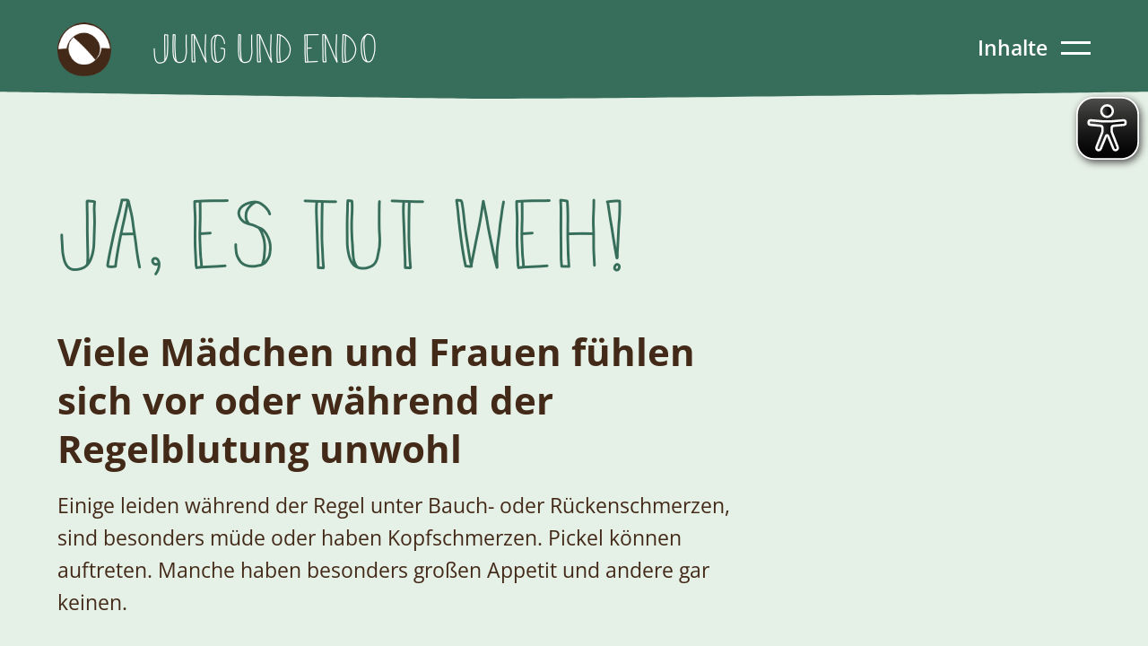

--- FILE ---
content_type: text/html; charset=UTF-8
request_url: https://www.jung-und-endo.de/ja-es-tut-weh.html
body_size: 18952
content:
<!DOCTYPE html>
<html lang="de">
<head>
<meta charset="UTF-8">
<title>Ja, es tut weh! - Jung und Endo</title>
<base href="https://www.jung-und-endo.de/">
<meta name="robots" content="index,follow">
<meta name="description" content="">
<meta name="generator" content="Contao Open Source CMS">
<meta name="viewport" content="width=device-width,initial-scale=1.0,shrink-to-fit=no,viewport-fit=cover">
<link rel="stylesheet" href="assets/css/icons.min.css,colorbox.min.css,tablesorter.min.css,normalize.css...-501e3811.css"><script src="assets/js/jquery.min.js,modernizr.min.js-8f3a3b2b.js"></script><script id="lottie-player-script" src="bundles/contaolottieplayer/lottie-player.js?v=245d1bb6" async></script><link rel="stylesheet" href="/files/css/style1.0.css" />
<link rel="stylesheet" href="/files/css/style-green.css" />
<link rel="stylesheet" href="/files/css/style-animation.css" />
<link rel="icon" type="image/x-icon" href="files/jung-endo/endo-favicon-green.png">
<!-- Matomo Tag Manager -->
<script>var _mtm=window._mtm=window._mtm||[];_mtm.push({'mtm.startTime':(new Date().getTime()),'event':'mtm.Start'});(function(){var d=document,g=d.createElement('script'),s=d.getElementsByTagName('script')[0];g.async=!0;g.src='https://matomo.endometriose-vereinigung.de/js/container_GuBZbTMg.js';s.parentNode.insertBefore(g,s)})()</script>
<!-- End Matomo Tag Manager -->
</head>
<body id="top" class="oneo-no-sidebar oneo-fullwidth home tagline-no-border">
<div class="page">
<header class="page-header">
<div class="header-wave"><div class="ce_image block">
<figure class="image_container">
<img src="files/jung-endo/Endo-Verein-Logo.png" width="169" height="168" alt="">
</figure>
</div>
<div class="ce_text block">
<h1><a href="mysite.html">JUNG UND ENDO</a></h1>
</div>
<div id="burger-menu" class="burger-menu">
<p id="burger-inhalte">Inhalte</p>
<a id="burger" class="nav-toggle">
<span class="bar"></span>
<span class="bar"></span>
</a>
</div>
</div>
<div id="menu-dialog" class="main-navigation-mobile">
<!-- indexer::stop -->
<nav class="mod_navigation block">
<a href="ja-es-tut-weh.html#skipNavigation11" class="invisible">Navigation überspringen</a>
<ul class="level_1">
<li class="submenu home tagline-no-border chapter-blue first"><a href="body-talk.html" title="Body Talk" class="submenu home tagline-no-border chapter-blue first" aria-haspopup="true">Body Talk</a>
<ul class="level_2">
<li class="home tagline-no-border first"><a href="gebaermutter-was-ist-das.html" title="Gebärmutter, was ist das?" class="home tagline-no-border first">Gebärmutter, was ist das?</a></li>
<li class="home tagline-no-border"><a href="die-regel-wieder-und-wieder.html" title="Die Regel - Wieder und wieder" class="home tagline-no-border">Die Regel - Wieder und wieder</a></li>
<li class="home tagline-no-border last"><a href="best-friends-hormone.html" title="Best Friends: Hormone" class="home tagline-no-border last">Best Friends: Hormone</a></li>
</ul>
</li>
<li class="submenu trail home tagline-no-border chapter-green"><a href="tuts-weh.html" title="Tut&#39;s weh?" class="submenu trail home tagline-no-border chapter-green" aria-haspopup="true">Tut&#39;s weh?</a>
<ul class="level_2">
<li class="active home tagline-no-border first"><strong class="active home tagline-no-border first">Ja, es tut weh!</strong></li>
<li class="home tagline-no-border sibling"><a href="pms-was-ist-das.html" title="PMS, was ist das?" class="home tagline-no-border sibling">PMS, was ist das?</a></li>
<li class="home tagline-no-border sibling last"><a href="endo-was-endometriose.html" title="Endo... Was? Endometriose." class="home tagline-no-border sibling last">Endo... Was? Endometriose.</a></li>
</ul>
</li>
<li class="submenu home tagline-no-border chapter-pink"><a href="what-else.html" title="What else" class="submenu home tagline-no-border chapter-pink" aria-haspopup="true">What else</a>
<ul class="level_2">
<li class="home tagline-no-border first"><a href="kalender-meiner-gebaermutter.html" title="Kalender meiner Gebärmutter" class="home tagline-no-border first">Kalender meiner Gebärmutter</a></li>
<li class="home tagline-no-border"><a href="der-erste-besuch-beim-frauenarzt.html" title="Der erste Besuch beim Frauenarzt" class="home tagline-no-border">Der erste Besuch beim Frauenarzt</a></li>
<li class="home tagline-no-border"><a href="die-erste-blutung-was-jetzt.html" title="Die erste Blutung, was jetzt?" class="home tagline-no-border">Die erste Blutung, was jetzt?</a></li>
<li class="home tagline-no-border"><a href="tatsaechlich-sex.html" title="Tatsächlich Sex?" class="home tagline-no-border">Tatsächlich Sex?</a></li>
<li class="home tagline-no-border last"><a href="sonst-noch-was.html" title="Sonst noch was?" class="home tagline-no-border last">Sonst noch was?</a></li>
</ul>
</li>
<li class="chapter-orange"><a href="anonyme-anfrage.html" title="Anonyme Anfrage" class="chapter-orange">Anonyme Anfrage</a></li>
<li class="chapter-orange"><a href="animationsfilm.html" title="Animationsfilm" class="chapter-orange">Animationsfilm</a></li>
<li class="chapter-orange"><a href="kurzfilme.html" title="Kurzfilme" class="chapter-orange">Kurzfilme</a></li>
<li class="chapter-orange"><a href="podcast.html" title="Podcast" class="chapter-orange">Podcast</a></li>
<li class="home tagline-no-border chapter-orange"><a href="kontakt.html" title="Kontakt" class="home tagline-no-border chapter-orange">Kontakt</a></li>
<li class="home tagline-no-border chapter-orange"><a href="https://www.endometriose-vereinigung.de/impressum" title="Impressum" class="home tagline-no-border chapter-orange" target="_blank" rel="noreferrer noopener">Impressum</a></li>
<li class="home tagline-no-border chapter-orange last"><a href="datenschutz.html" title="Datenschutz" class="home tagline-no-border chapter-orange last">Datenschutz</a></li>
</ul>
<span id="skipNavigation11" class="invisible"></span>
</nav>
<!-- indexer::continue -->
<div class="navigation-verein"><div class="ce_text centered padding-bottom-xs block">
<figure class="image_container float_above">
<a href="https://www.endometriose-vereinigung.de" target="_blank" rel="noreferrer noopener">
<img src="assets/images/1/endo-verein-logo-fe01ca2e.svg" width="111" height="110" alt="Logo Endometriose Vereinigung Deutschland e.V.">
</a>
</figure>
<p>Endometriose-Vereinigung <br>Deutschland e. V.<br><a rel="noopener" href="https://www.endometriose-vereinigung.de" target="_blank"><strong>Zur Website</strong></a></p>
</div>
</div>
</div>			</header>
<div class="content-wrapper">
<main role="main" class="main-content">
<div class="mod_article block" id="article-183">
<h1 class="ce_headline">
Ja, es tut weh!</h1>
<div class="rs-columns ce_rs_columns_start">
<div class="rs-column -large-col-3-2 -large-first -large-first-row -medium-col-1-1 -medium-first -medium-last -medium-first-row -small-col-1-1 -small-first -small-last -small-first-row">
<div class="ce_text block">
<h2>Viele Mädchen und Frauen fühlen sich vor oder während der Regelblutung unwohl</h2>
<p>Einige leiden während der Regel unter Bauch- oder Rückenschmerzen, sind besonders müde oder haben Kopfschmerzen. Pickel können auftreten. Manche haben besonders großen Appetit und andere gar keinen.</p>
</div>
</div></div>
<h2 class="ce_headline">
Was kannst du tun, um deine Beschwerden zu lindern?</h2>
<div class="rs-columns ce_rs_columns_start">
<div class="rs-column -large-col-2-1 -large-first -large-first-row -medium-col-1-1 -medium-first -medium-last -medium-first-row -small-col-1-1 -small-first -small-last -small-first-row"><div class="rs-columns ce_rs_columns_start icon-aufzaehlung">
<div class="rs-column -large-col-1-1 -large-first -large-last -large-first-row -medium-col-1-1 -medium-first -medium-last -medium-first-row -small-col-1-1 -small-first -small-last -small-first-row"><div class="icon-text-block ce_rsce_oneo_icon_text_blocks" data-icon="&#xe900;">
<p>Allgemein ist es gut, vor oder während der Regel keine extremen Anstrengungen zu unternehmen.</p></div>
</div><div class="rs-column -large-col-1-1 -large-first -large-last -medium-col-1-1 -medium-first -medium-last -small-col-1-1 -small-first -small-last"><div class="icon-text-block ce_rsce_oneo_icon_text_blocks" data-icon="&#xe900;">
<p>Gegen Schmerzen hilft Wärme, zum Beispiel durch eine Wärmflasche auf dem Bauch.</p></div>
</div><div class="rs-column -large-col-1-1 -large-first -large-last -medium-col-1-1 -medium-first -medium-last -small-col-1-1 -small-first -small-last"><div class="icon-text-block ce_rsce_oneo_icon_text_blocks" data-icon="&#xe900;">
<p>Eine warme Dusche oder ein Bad wirken entspannend auf den Körper und die Seele.</p></div>
</div><div class="rs-column -large-col-1-1 -large-first -large-last -medium-col-1-1 -medium-first -medium-last -small-col-1-1 -small-first -small-last"><div class="icon-text-block ce_rsce_oneo_icon_text_blocks" data-icon="&#xe900;">
<p>Leichter Sport und Bewegung, wie zum Beispiel Yoga, Spazierengehen oder Radfahren lenken dich ab und entspannen deinen Körper.</p></div>
</div><div class="rs-column -large-col-1-1 -large-first -large-last -medium-col-1-1 -medium-first -medium-last -small-col-1-1 -small-first -small-last"><div class="icon-text-block ce_rsce_oneo_icon_text_blocks" data-icon="&#xe900;">
<p>Manchmal hilft es, sich aufs Sofa oder ins Bett zu legen und sich einfach auszuruhen oder zu schlafen.</p></div>
</div><div class="rs-column -large-col-1-1 -large-first -large-last -medium-col-1-1 -medium-first -medium-last -small-col-1-1 -small-first -small-last"><div class="icon-text-block ce_rsce_oneo_icon_text_blocks" data-icon="&#xe900;">
<p>Es gibt Tees, die Krämpfe lindern, z.B. aus Schafgarbe, Gänsefingerkraut, Mönchspfeffer oder Frauenmantel.</p></div>
</div></div>
</div><div class="rs-column -large-col-2-1 -large-last -large-first-row -medium-col-1-1 -medium-first -medium-last -small-col-1-1 -small-first -small-last"><div class="rs-columns ce_rs_columns_start icon-aufzaehlung">
<div class="rs-column -large-col-1-1 -large-first -large-last -large-first-row -medium-col-1-1 -medium-first -medium-last -medium-first-row -small-col-1-1 -small-first -small-last -small-first-row"><div class="icon-text-block ce_rsce_oneo_icon_text_blocks" data-icon="&#xe900;">
<p>Musik, Hobbies oder Gespräche mit Freundinnen oder Freunden lenken dich ab, sodass du die Beschwerden nicht mehr so stark spürst.</p></div>
</div><div class="rs-column -large-col-1-1 -large-first -large-last -medium-col-1-1 -medium-first -medium-last -small-col-1-1 -small-first -small-last"><div class="icon-text-block ce_rsce_oneo_icon_text_blocks" data-icon="&#xe900;">
<p>Generell ist eine ausgewogene Ernährung sehr gut. Gesunde Lebensmittel und wenig Zucker sorgen dafür, dass du dich wohler fühlst.</p></div>
</div><div class="rs-column -large-col-1-1 -large-first -large-last -medium-col-1-1 -medium-first -medium-last -small-col-1-1 -small-first -small-last">
<div class="ce_text block">
<p><strong>Wenn die Regelschmerzen stark sind und dich zum Beispiel in deinem Alltagsleben behindern, solltest du eine Ärztin oder einen Arzt aufsuchen.</strong></p>
<p>Am besten sprichst du mit einer Fachperson: Sie werden Frauenärztin oder Frauenarzt oder auch Gynäkologin und Gynäkologe genannt. Das sind Ärztinnen oder Ärzte, die sich auf die Behandlung von Erkrankungen von Frauen spezialisiert haben.</p>
</div>
</div></div>
</div></div>
<div class="ce_text infobox infobox-green block">
<h3>Fachbegriff:</h3>
<figure class="image_container float_above">
<img src="files/jung-endo/info-green.svg" alt="">
</figure>
<p><em><strong>Gynäkologie</strong> ist eine Fachrichtung in der Medizin, bedeutet Frauenheilkunde und ist die Lehre von der Erkrankung und Gesundheit der weiblichen Geschlechtsorgane.</em></p>
</div>
<div class="ce_text block">
<h2>Verflixte Hormone</h2>
</div>
<div class="rs-columns ce_rs_columns_start">
<div class="rs-column -large-col-3-2 -large-first -large-first-row -medium-col-1-1 -medium-first -medium-last -medium-first-row -small-col-1-1 -small-first -small-last -small-first-row">
<div class="ce_text block">
<p>Hormone wirken nicht nur auf den Körper, sondern auch auf die Stimmung. Sie können ein Gefühlschaos auslösen. Das geht nicht nur jungen Menschen so, auch Erwachsene kämpfen mit den Veränderungen der Hormone.</p>
<p>Sie können auch Beschwerden verursachen. Sie können zum Beispiel dafür sorgen, dass dein Bindegewebe lockerer wird. Das Bindegewebe stützt und umgibt die Organe. Wird es locker, kann das Rückenschmerzen verursachen. Die Hormonschwankungen können auch zu Verkrampfungen führen. Verkrampfungen der Gebärmutter rufen Schmerzen im Unterleib hervor.</p>
</div>
</div><div class="rs-column -large-col-3-1 -large-last -large-first-row -medium-col-1-1 -medium-first -medium-last -small-col-1-1 -small-first -small-last">
<div class="ce_image centered block">
<figure class="image_container">
<img src="files/jung-endo/zierde-weh.png" width="335" height="316" alt="">
</figure>
</div>
</div></div>
</div>
</main>
</div>
<footer class="page-footer">
<div class="footer-dr-mau"><!-- indexer::stop -->
<div class="ce_lottie_player centered block" id="footer-mau-animation">
<lottie-player hover src="/files/jung-endo/animation/drmau-tampon2.json"></lottie-player>
</div>
<!-- indexer::continue -->
</div>
<div class="footer-wave">
<div class="mod_article weiterleitungen-wrapper block" id="article-201">
<div class="ce_text block">
<figure class="image_container float_left">
<a href="pms-was-ist-das.html">
<img src="files/jung-endo/gruen-pms.svg" width="136" height="94" alt="">
</a>
</figure>
<h3 id="h_337686363031676455294655"><a href="pms-was-ist-das.html">PMS, </a><br><a href="pms-was-ist-das.html">was ist das?</a></h3>
<p><a href="pms-was-ist-das.html">Mehr erfahren</a></p>
</div>
<div class="ce_text block">
<figure class="image_container float_left">
<a href="best-friends-hormone.html">
<img src="files/jung-endo/blau-hormone.svg" width="106" height="102" alt="">
</a>
</figure>
<h3 id="h_2395089922651676455510531"><a href="best-friends-hormone.html">Best Friends: </a><br><a href="best-friends-hormone.html">Hormone</a></h3>
<p><a href="best-friends-hormone.html">Mehr erfahren</a></p>
</div>
</div>
</div>
<div class="footer-verein"><div class="ce_image centered block">
<figure class="image_container">
<a href="https://www.endometriose-vereinigung.de" target="_blank" rel="noreferrer noopener">
<img src="files/jung-endo/Endo-Verein-Logo.png" width="169" height="168" alt="Logo Endometriose-Vereinigung Deutschland e. V.">
</a>
</figure>
</div>
<div class="ce_text block">
<p style="text-align: center;">Endometriose-Vereinigung <br>Deutschland e. V.</p>
</div>
<div class="centered-wrapper ce_rsce_oneo_centered_wrapper_start " style=" ">
<div class="centered-wrapper-inner ">
<div class="ce_text block">
<p style="text-align: center;">Diese Website richtet sich an Mädchen und junge Frauen. Natürlich richtet sie sich auch an Menschen, die sich nicht als Mädchen oder Frau fühlen, aber eine Gebärmutter haben. Auch sie können an Beschwerden rund um die Regel leiden und sind herzlich eingeladen, darüber zu sprechen. Und auch Jungen werden auf dieser Webseite eine Menge spannender Dinge erfahren.</p>
</div>
</div>
</div>
</div>
<!-- indexer::stop -->
<nav class="mod_customnav footer-navigation block">
<a href="ja-es-tut-weh.html#skipNavigation53" class="invisible">Navigation überspringen</a>
<ul class="level_1">
<li class="home tagline-no-border chapter-orange first"><a href="https://www.endometriose-vereinigung.de/impressum" title="Impressum" class="home tagline-no-border chapter-orange first" target="_blank" rel="noreferrer noopener">Impressum</a></li>
<li class="home tagline-no-border chapter-orange"><a href="kontakt.html" title="Kontakt" class="home tagline-no-border chapter-orange">Kontakt</a></li>
<li class="home tagline-no-border chapter-orange last"><a href="datenschutz.html" title="Datenschutz" class="home tagline-no-border chapter-orange last">Datenschutz</a></li>
</ul>
<span id="skipNavigation53" class="invisible"></span>
</nav>
<!-- indexer::continue -->
</footer>
</div>
<script src="assets/jquery-ui/js/jquery-ui.min.js?v=1.13.2"></script>
<script>jQuery(function($){$(document).accordion({heightStyle:'content',header:'.toggler',collapsible:!0,create:function(event,ui){ui.header.addClass('active');$('.toggler').attr('tabindex',0)},activate:function(event,ui){ui.newHeader.addClass('active');ui.oldHeader.removeClass('active');$('.toggler').attr('tabindex',0)}})})</script>
<script src="assets/colorbox/js/colorbox.min.js?v=1.6.6"></script>
<script>jQuery(function($){$('a[data-lightbox]').map(function(){$(this).colorbox({loop:!1,rel:$(this).attr('data-lightbox'),maxWidth:'95%',maxHeight:'95%'})})})</script>
<script src="assets/tablesorter/js/tablesorter.min.js?v=2.31.3"></script>
<script>jQuery(function($){$('.ce_table .sortable').each(function(i,table){var attr=$(table).attr('data-sort-default'),opts={},s;if(attr){s=attr.split('|');opts={sortList:[[s[0],s[1]=='desc'|0]]}}
$(table).tablesorter(opts)})})</script>
<script src="files/oneo/js/script.js"></script>
<script type="module" crossorigin src="files/jung-endo/animation/components-endo-1.2.js"></script>
<script type="module" crossorigin src="files/jung-endo/animation/stoerer.js"></script>
<script type="module" crossorigin src="files/jung-endo/animation/menu.js"></script>
<script async type="text/javascript" src="files/eye-able/public/js/eyeAble.js"></script>
<script async type="text/javascript" src="files/eye-able/www.jung-und-endo.de.js"></script>
<script type="application/ld+json">
[
    {
        "@context": "https:\/\/schema.org",
        "@graph": [
            {
                "@type": "WebPage"
            },
            {
                "@id": "#\/schema\/image\/8a71b4da-aec8-11ed-b70d-001a4a051518",
                "@type": "ImageObject",
                "contentUrl": "files\/jung-endo\/info-green.svg"
            },
            {
                "@id": "#\/schema\/image\/ad185c0e-b1fd-11ed-b70d-001a4a051518",
                "@type": "ImageObject",
                "contentUrl": "files\/jung-endo\/zierde-weh.png"
            },
            {
                "@id": "#\/schema\/image\/fc2036b3-ad16-11ed-b70d-001a4a051518",
                "@type": "ImageObject",
                "contentUrl": "files\/jung-endo\/gruen-pms.svg"
            },
            {
                "@id": "#\/schema\/image\/fbb1c52c-ad16-11ed-b70d-001a4a051518",
                "@type": "ImageObject",
                "contentUrl": "files\/jung-endo\/blau-hormone.svg"
            }
        ]
    },
    {
        "@context": "https:\/\/schema.contao.org",
        "@graph": [
            {
                "@type": "Page",
                "fePreview": false,
                "groups": [],
                "noSearch": false,
                "pageId": 106,
                "protected": false,
                "title": "Ja, es tut weh!"
            }
        ]
    }
]
</script></body>
</html>

--- FILE ---
content_type: text/css
request_url: https://www.jung-und-endo.de/files/css/style1.0.css
body_size: 49987
content:
/* --------- FONTS --------- */

@font-face {
  font-family: "Dominique";
  font-fallback: sans-serif;
  font-style: normal;
  font-weight: 400;
  src: url("../fonts/Dominique.woff") format("woff"),
    url("../fonts/Dominique.ttf") format("TrueType"),
    url("../fonts/Dominique.eot") format("eot");
}

@font-face {
  font-family: "Open Sans";
  font-fallback: sans-serif;
  font-style: normal;
  font-weight: 600;
  src: url("../fonts/open-sans-v34-latin-600.woff2") format("woff2"),
    url("../fonts/open-sans-v34-latin-600.woff") format("woff"),
    url("../fonts/open-sans-v34-latin-600.ttf") format("TrueType"),
    url("../fonts/open-sans-v34-latin-600.eot") format("eot"),
    url("../fonts/open-sans-v34-latin-600.svg ") format("svg");
}

@font-face {
  font-family: "Open Sans";
  font-fallback: sans-serif;
  font-style: italic;
  font-weight: 600;
  src: url("../fonts/open-sans-v34-latin-600italic.woff2") format("woff2"),
    url("../fonts/open-sans-v34-latin-600italic.woff") format("woff"),
    url("../fonts/open-sans-v34-latin-600italic.ttf") format("TrueType"),
    url("../fonts/open-sans-v34-latin-600italic.eot") format("eot"),
    url("../fonts/open-sans-v34-latin-600italic.svg ") format("svg");
}

.main-content h1,
.main-content h3,
footer h3 {
  font-family: "Dominique" !important;
  text-transform: uppercase;
  font-weight: normal;
}

.main-content h1 {
  margin-top: 200px;
  line-height: 1.1;
  margin-bottom: 0;
}

.main-content h2 {
  font-weight: bold;
}

.main-content h4 {
  font-size: 42px;
}

h1,
h1 *,
h3,
h3 * {
  font-family: "Dominique" !important;
  font-weight: 400 !important;
}

p {
  font-weight: 400;
}

/* --------- MAIN --------- */

html,
body {
  overflow-x: hidden !important;
}

.page-no-scroll {
  overflow-x: hidden !important;
  overflow-y: hidden !important;
}

.main-content {
  max-width: 1700px;
  margin-right: auto !important;
  margin-left: auto !important;
  padding-left: 5%;
  padding-right: 5%;
}

#article-1 {
  padding-top: 150px !important;
}

.oneo-no-sidebar .rs-column.-large-col-2-1 {
  width: 45%;
}

.oneo-no-sidebar .rs-column.-large-col-2-1.-large-first {
  margin-right: 10%;
}

.rs-column.-large-col-1-1.-large-first {
  width: 100%;
}

.icon-text-block p {
  margin: 0px !important;
}

.icon-aufzaehlung .rs-column:first-child .icon-text-block p {
  margin-top: 1em !important;
}

.icon-aufzaehlung {
  margin-bottom: 50px;
}

.strong-title p {
  margin-bottom: 0px;
}

.img-neben-text img {
  height: 100px;
}

.img-neben-text figure {
  position: absolute;
  margin-top: -1.5% !important;
}

.img-neben-text.binden figure {
  margin-left: 150px;
}

.img-neben-text.tampons figure {
  margin-left: 175px;
}

.img-neben-text.tasse figure {
  margin-left: 400px;
}

.img-neben-text.slip figure {
  margin-left: 350px;
}

.img-neben-text.slip figure img {
  height: 120px !important;
}

.infomaterial.kontakt {
  margin: 100px auto;
}

/* --------- HEADER + MENÜ --------- */

body > a.main-navigation-mobile-open {
  display: none !important;
}

header,
.main-navigation-wrapper {
  background: none !important;
}

.page-header {
  display: block;
  background-size: 100% 100% !important;
  background-repeat: no-repeat !important;
  background-position: top center !important;
  min-height: 110px;
  width: 100%;
  position: fixed;
  top: 0;
  z-index: 999;
}

.header-wave {
  display: block;
  max-width: 1700px;
  margin-right: auto !important;
  margin-left: auto !important;
  padding: 25px 5%;
  z-index: 999;
}

.header-wave > div {
  display: inline-block;
  vertical-align: middle;
}

.header-wave img {
  max-height: 60px;
  max-width: 60px;
}

.header-wave h1 {
  margin: 0;
  padding-left: 40px;
  font-family: "Dominique";
  font-size: 46px;
  font-weight: normal;
}

.header-wave a {
  color: #ffffff;
}

#burger {
  content: "";
}

#burger-inhalte {
  font-weight: 600;
}

.burger-menu {
  cursor: pointer;
  float: right;
  margin-top: 10px;
  display: flex !important;
  flex-direction: row !important;
  align-items: center;
  justify-content: center;
}

.burger-menu * {
  display: inline-block;
  vertical-align: baseline;
  margin: 0px !important;
  color: #ffffff;
}

.burger-menu p {
  padding-right: 15px;
}

.modernizr-csstransforms3d
  .main-navigation-mobile.is-enabled::-webkit-scrollbar {
  display: none !important;
}

.modernizr-csstransforms3d .main-navigation-mobile.is-enabled {
  -ms-overflow-style: none !important;
  scrollbar-width: none !important;
  padding-bottom: 60px;
}

.nav-toggle {
  display: flex;
  flex-direction: column;
  justify-content: space-between;
  height: 15px;
  width: 33px;
}

.nav-toggle .bar {
  height: 3px;
  width: 100%;
  background-color: #ffffff;
  transition: all 200ms ease-in-out;
}

.nav-toggle:hover {
  cursor: pointer;
}

.x:nth-of-type(1) {
  transition: all 200ms ease-in-out;
  transform: rotate(22.5deg);
  transform-origin: top left;
  width: 33px;
}

.x:nth-of-type(2) {
  transition: all 200ms ease-in-out;
  transform: rotate(-22.5deg);
  transform-origin: bottom left;
  width: 33px;
}

.main-navigation-mobile-open {
  position: fixed;
  top: 55px !important;
  left: calc(50% + 700px) !important;
}

.main-navigation-mobile-open,
.main-navigation-mobile.is-enabled {
  display: block !important;
}

.main-navigation-mobile-open {
  left: unset;
  right: 50px;
  position: fixed;
}

.main-navigation-mobile-close {
  right: 0;
}

.modernizr-csstransforms3d .main-navigation-mobile.is-enabled.is-active {
  left: unset;
  right: 0;
}

.main-navigation-mobile.is-enabled {
  z-index: 5;
  width: 750px;
}

.main-navigation-mobile .is-collapsed > ul {
  display: block;
}

.main-navigation-mobile-close {
  height: 130px;
}

.mod_navigation.block {
  padding-top: 150px;
}

.main-navigation-mobile .main-navigation-mobile-expand {
  display: none;
}

.main-navigation-mobile.is-active {
  box-shadow: 0 0 5px 1000vh rgba(67, 41, 24, 0.5);
}

.main-navigation-mobile-open {
  color: transparent;
}

.main-navigation-mobile {
  color: inherit;
}

.main-navigation-mobile .mod_navigation > ul > li {
  font-weight: bold;
}

.main-navigation-mobile li li {
  color: inherit;
  font-weight: normal;
  font-size: 19px;
}

.main-navigation-mobile li li.last {
  margin-bottom: 5px;
}

.main-navigation-mobile li.chapter-blue li a::before,
.main-navigation-mobile li.chapter-green li a::before,
.main-navigation-mobile li.chapter-pink li a::before {
  font: 19px/1 "RockSolid Icons";
  content: "\e900";
  text-rendering: geometricPrecision;
  text-indent: 0;
  display: inline-block;
  position: relative;
  top: -0.16667em;
  margin-right: 25px;
  vertical-align: middle;
}

.main-navigation-mobile li.chapter-blue li a::before {
  color: #4f5994;
}

.main-navigation-mobile li.chapter-green li a::before {
  color: #376e5b;
}

.main-navigation-mobile li.chapter-pink li a::before {
  color: #d94468;
}

.modernizr-csstransforms3d .main-navigation-mobile.is-enabled.is-active {
  padding-left: 80px;
}

.main-navigation-mobile li li a,
.main-navigation-mobile li li strong,
.main-navigation-mobile li li span.active,
.main-navigation-mobile li li span.trail,
.main-navigation-mobile li li span.forward {
  padding: 5px 0 5px 40px;
}

.main-navigation-wrapper {
  max-width: 1700px;
  margin-right: auto !important;
  margin-left: auto !important;
  padding-left: 5%;
  padding-right: 5%;
}

.header-navigation.is-fixed {
  box-shadow: none;
  background: inherit;
}

.main-navigation-mobile ul ul,
.main-navigation-mobile a.active,
.main-navigation-mobile strong.active,
.main-navigation-mobile span.active {
  background: inherit;
  box-shadow: none;
}

.main-navigation-mobile li.chapter-blue li strong::before,
.main-navigation-mobile li.chapter-green li strong::before,
.main-navigation-mobile li.chapter-pink li strong::before {
  font: 19px/1 "RockSolid Icons";
  content: "\e900";
  text-rendering: geometricPrecision;
  text-indent: 0;
  display: inline-block;
  position: relative;
  top: -0.16667em;
  margin-right: 25px;
  vertical-align: middle;
  transform: scale(1.55);
}

.main-navigation-mobile li.chapter-blue li strong::before,
.main-navigation-mobile li.chapter-blue:hover > a {
  color: #4f5994;
}

.main-navigation-mobile li.chapter-green li strong::before,
.main-navigation-mobile li.chapter-green:hover > a {
  color: #376e5b;
}

.main-navigation-mobile li.chapter-pink li strong::before,
.main-navigation-mobile li.chapter-pink:hover > a {
  color: #d94468;
}

.main-navigation-mobile li.chapter-blue li a::before,
.main-navigation-mobile li.chapter-green li a::before,
.main-navigation-mobile li.chapter-pink li a::before {
  transition: 0.4s;
}

.main-navigation-mobile li li a:hover {
  font-weight: bold;
}

.main-navigation-mobile li.chapter-blue li a:hover::before,
.main-navigation-mobile li.chapter-green li a:hover::before,
.main-navigation-mobile li.chapter-pink li a:hover::before {
  transform: scale(1.55);
}

.navigation-verein p a,
.navigation-verein p strong {
  padding: 5px 0 0 0;
  color: #d65a14;
  font-size: 0.9rem !important;
}

.navigation-verein p {
  font-size: 0.8rem !important;
  line-height: 1.25;
}

.modernizr-csstransforms3d .main-navigation-mobile.is-enabled {
  -webkit-transform: translateX(100%) !important;
  -moz-transform: translateX(100%) !important;
  -ms-transform: translateX(100%) !important;
  -o-transform: translateX(100%) !important;
  transform: translateX(100%) !important;

  -webkit-transition: -webkit-transform 0.2s ease-out;
  -moz-transition: -moz-transform 0.2s ease-out;
  -o-transition: -o-transform 0.2s ease-out;
  transition: transform 0.2s ease-out;

  position: fixed !important;
  left: unset !important;
  right: 0 !important;
  top: unset !important;
  padding-left: 60px !important;
  min-height: 100vh !important;
  height: 100vh !important;
  overflow-y: scroll;
  overflow-x: hidden;
  z-index: 100;
}

.modernizr-csstransforms3d .main-navigation-mobile.is-active {
  -webkit-transform: translateX(0) !important;
  -moz-transform: translateX(0) !important;
  -ms-transform: translateX(0) !important;
  -o-transform: translateX(0) !important;
  transform: translateX(0) !important;
  overflow-y: scroll;
  overflow-x: hidden;
  z-index: 100;
}

.main-navigation-mobile.is-enabled .mod_navigation.block {
  top: 0 !important;
}

/* --------- LINKS --------- */

.kacheln-wrapper .kachel-link::after,
.infobox p a::after,
.footer-wave p a::after,
.main-navigation-mobile .mod_navigation > ul > li > a::after,
.arrow a::after {
  display: inline-block;
  position: relative;
  margin-left: 0.75em;
  transition: 0.2s ease-in-out;
  content: "";

  -webkit-mask-image: url('data:image/svg+xml;charset=UTF-8,<?xml version="1.0" encoding="UTF-8"?><svg xmlns="http://www.w3.org/2000/svg" viewBox="0 0 9.956 16.72"><path d="M1458.945,184.928a1.5,1.5,0,0,1-1.061-2.561l5.7-5.7-5.9-5.895a1.5,1.5,0,0,1,2.121-2.121l6.956,6.956a1.5,1.5,0,0,1,0,2.121l-6.764,6.764A1.5,1.5,0,0,1,1458.945,184.928Z" transform="translate(-1457.254 -168.208)" /></svg>');
  -webkit-mask-repeat: no-repeat;
  -webkit-mask-position: center bottom;

  -moz-mask-image: url('data:image/svg+xml;charset=UTF-8,<?xml version="1.0" encoding="UTF-8"?><svg xmlns="http://www.w3.org/2000/svg" viewBox="0 0 9.956 16.72"><path d="M1458.945,184.928a1.5,1.5,0,0,1-1.061-2.561l5.7-5.7-5.9-5.895a1.5,1.5,0,0,1,2.121-2.121l6.956,6.956a1.5,1.5,0,0,1,0,2.121l-6.764,6.764A1.5,1.5,0,0,1,1458.945,184.928Z" transform="translate(-1457.254 -168.208)" /></svg>');
  -moz-mask-repeat: no-repeat;
  -moz-mask-position: center bottom;

  -ms-mask-image: url('data:image/svg+xml;charset=UTF-8,<?xml version="1.0" encoding="UTF-8"?><svg xmlns="http://www.w3.org/2000/svg" viewBox="0 0 9.956 16.72"><path d="M1458.945,184.928a1.5,1.5,0,0,1-1.061-2.561l5.7-5.7-5.9-5.895a1.5,1.5,0,0,1,2.121-2.121l6.956,6.956a1.5,1.5,0,0,1,0,2.121l-6.764,6.764A1.5,1.5,0,0,1,1458.945,184.928Z" transform="translate(-1457.254 -168.208)" /></svg>');
  -ms-mask-repeat: no-repeat;
  -ms-mask-position: center bottom;

  -o-mask-image: url('data:image/svg+xml;charset=UTF-8,<?xml version="1.0" encoding="UTF-8"?><svg xmlns="http://www.w3.org/2000/svg" viewBox="0 0 9.956 16.72"><path d="M1458.945,184.928a1.5,1.5,0,0,1-1.061-2.561l5.7-5.7-5.9-5.895a1.5,1.5,0,0,1,2.121-2.121l6.956,6.956a1.5,1.5,0,0,1,0,2.121l-6.764,6.764A1.5,1.5,0,0,1,1458.945,184.928Z" transform="translate(-1457.254 -168.208)" /></svg>');
  -o-mask-repeat: no-repeat;
  -o-mask-position: center bottom;

  mask-image: url('data:image/svg+xml;charset=UTF-8,<?xml version="1.0" encoding="UTF-8"?><svg xmlns="http://www.w3.org/2000/svg" viewBox="0 0 9.956 16.72"><path d="M1458.945,184.928a1.5,1.5,0,0,1-1.061-2.561l5.7-5.7-5.9-5.895a1.5,1.5,0,0,1,2.121-2.121l6.956,6.956a1.5,1.5,0,0,1,0,2.121l-6.764,6.764A1.5,1.5,0,0,1,1458.945,184.928Z" transform="translate(-1457.254 -168.208)" /></svg>');
  mask-repeat: no-repeat;
  mask-position: center bottom;

  width: 0.48em;
  height: 0.8em;
  background: currentColor;
}

.infobox.no-arrow a::after {
  display: none;
}

.kacheln-wrapper .kachel-link:hover::after,
.kacheln-wrapper .ce_text.block:hover .kachel-link::after,
.infobox p a:hover::after,
.footer-wave p a:hover::after,
.footer-wave .ce_text.block:hover p a::after,
.main-navigation-mobile .mod_navigation > ul > li > a:hover::after,
.arrow a:hover::after {
  -webkit-transform: translate(0.5em);
  /* Safari and Chrome */
  -moz-transform: translate(0.5em);
  /* Firefox */
  -ms-transform: translate(0.5em);
  /* IE 9 */
  -o-transform: translate(0.5em);
  /* Opera */
  transform: translate(0.5em);
  /* W3C */
}

.kachel-link,
.footer-wave p a {
  color: #f8b923;
}

a:hover {
  text-decoration: none;
}

.button,
endo-test::part(button) {
  text-transform: none;
  font-size: 0.9rem;
  letter-spacing: 0.1em;
}

button {
  text-transform: none;
  font-size: 0.9rem;
}

button,
.button,
endo-test::part(button) {
  background-image: url('data:image/svg+xml;charset=UTF-8,<svg id="Ebene_1" data-name="Ebene 1" xmlns="http://www.w3.org/2000/svg" preserveAspectRatio="none" viewBox="0 0 241.58 59.59"><path id="Pfad_181" data-name="Pfad 181" d="m3.97,6.34C10.47-2.04,233.4.61,238.24,6.34s1.43,45.05-3.53,48.84-223.08,5.25-227.38,0S-2.53,14.71,3.97,6.34Z" fill="%23fdd672" stroke="%23d65a14" stroke-width="2"/></svg>');
  background-size: 100% 100%;
  background-repeat: no-repeat;
  background-position: top;
  padding: 15px 25px;
  background-color: unset;
  transition: 0.3s;
}

endo-test::part(button) {
  border: none;
  color: #161615;
}

button:hover,
.button:hover,
a.button:hover,
endo-test::part(button):hover {
  transform: scale(1.06);
  background-color: unset;
}

.main-content a,
footer a,
.kachel-link,
button,
.button,
endo-test::part(button) {
  font-family: "Open Sans";
  font-weight: 600;
}

a:hover,
a:active,
a:focus,
a:focus-visible,
a:focus-within,
a:target,
a:visited,
a:link {
  text-decoration: none;
  border: none;
  background-color: unset !important;
}

/* --------- STARTSEITE --------- */

.intro .ce_text {
  max-width: 70%;
}

.intro #intro01 {
  margin-bottom: -280px;
  z-index: 1;
  float: right;
  position: relative;
}

.intro #intro03 {
  margin-top: -425px;
  z-index: 1;
  position: relative;
}

.feature-box-text {
  color: inherit;
  padding-top: 0 !important;
  padding-bottom: 0 !important;
}

.feature-box-image img {
  margin: 0;
}

.feature-box-image {
  width: 35%;
  padding: 0 !important;
}

.-vertical-centered > .feature-box-text {
  width: 83%;
}

.feature-box.no-margin {
  margin-top: -80px !important;
}

/* --------- KACHELN SEITEN --------- */

.kacheln-wrapper {
  margin: 100px 0px 100px 0px;
  display: flex;
  flex-direction: row;
  flex-wrap: wrap;
  justify-content: space-between;
  padding-top: 0px !important;
}

.kacheln-wrapper::after {
  content: "";
  flex-basis: 30%;
}

.oneo-no-sidebar .rs-column.-large-col-3-1 {
  width: 30%;
  margin-right: 0%;
  display: flex;
  justify-content: space-between;
}

.kacheln-wrapper .ce_linkedElement.block {
  width: 100%;
}

.kacheln-wrapper .rs-column .ce_text.block {
  background-size: 100% 100%;
  background-repeat: no-repeat;
  background-position: top;
  /*aspect-ratio: 2.04 / 1;*/
  width: 100%;
  height: 100%;
  padding: 5% 10%;
  display: flex;
  flex-direction: column;
  justify-content: space-between;
  transform: scale(1);
  transition: transform 0.3s ease-in-out;
}

.kacheln-wrapper .rs-column {
  margin-bottom: 75px;
}

.kacheln-wrapper .rs-column .ce_text.block:nth-child(2) {
  margin: 0% 5%;
}

.kacheln-wrapper h3 {
  margin: 0%;
  color: #ffffff !important;
  line-height: 1.195;
}

.kacheln-wrapper p {
  margin-bottom: 0%;
}

.kacheln-wrapper a {
  color: #f8b923;
}

.kacheln-wrapper figure {
  position: absolute;
  margin: -95px 0% 0% 15vw !important;
  transition: transform 0.3s ease-in-out;
  transform: scale(1) rotate(0);
  transform-origin: 50% 50%;
}

.kacheln-wrapper img {
  height: 100px;
}

.kacheln-wrapper .rs-column .ce_text:hover figure {
  transform: scale(1.4) rotate(10deg);
}

.kacheln-wrapper .rs-column .ce_text:hover {
  transform: scale(1.05);
}

/* --------- KACHEL HINTERGRUND GRAFIK --------- */

.hintergrund-kachel {
  background-image: url('data:image/svg+xml;charset=UTF-8,<?xml version="1.0" encoding="UTF-8"?><svg id="flaeche" data-name="flaeche" xmlns="http://www.w3.org/2000/svg" preserveAspectRatio="none" viewBox="0 0 677 709.52"><path id="Pfad_519" data-name="Pfad 519" d="m10.95,16.8C32.72-8.01,651.96-.16,668.17,16.8s4.79,670.37-11.82,681.61-619.76,15.54-634.13,0S-10.82,41.61,10.95,16.8Z" fill="%23FFFFFF" stroke="%23432918" stroke-width="2"/></svg>') !important;
  background-size: 100% 100%;
  background-repeat: no-repeat;
  background-position: top;
  width: 60%;
  margin-right: 0px;
  margin-left: auto;
  margin-top: 2rem !important;
  padding: 0 5% 3.5% 5%;
}

.hintergrund-kachel.full-width {
  width: 100%;
}

/* --------- INFOBOXEN --------- */

.infobox {
  background-image: url('data:image/svg+xml;charset=UTF-8,<?xml version="1.0" encoding="UTF-8"?><svg xmlns="http://www.w3.org/2000/svg" preserveAspectRatio="none" viewBox="0 0 845.76 358.529"><g id="gruppe" data-name="gruppe" transform="translate(-742.632 -4740.241)"><path id="schatten" data-name="schatten" d="M1976.421-1946.829c17.655-20.119,799.383-13.756,812.524,0s3.887,309.6-9.585,318.72-782.151,12.6-793.8,0S1958.765-1926.71,1976.421-1946.829Z" transform="translate(-1225.719 6718.682)" fill="%23432918"/><path id="flaeche" data-name="flaeche" d="M1977.421-1946.829c17.655-20.119,798.383-13.756,811.524,0s3.887,307.771-9.585,316.888-781.151,12.6-792.8,0S1959.765-1926.71,1977.421-1946.829Z" transform="translate(-1207.929 6700.893)" fill="%23FFFFFF" stroke="%23432918" stroke-width="2"/></g></svg>') !important;
  background-size: 100% 100%;
  background-repeat: no-repeat;
  background-position: top;
  width: 60% !important;
  margin-top: 100px;
  margin-right: 0px;
  margin-bottom: 100px;
  margin-left: auto;
  padding: 2% 5% 3.5% 5%;
  position: relative;
  z-index: 1;
}

.infobox h3 {
  margin-top: 0px;
  color: #161615 !important;
}

.infobox p:last-child {
  margin-bottom: 0px;
  margin-top: 50px;
}

.infobox figure {
  position: absolute;
  margin: -200px 0% 0% 28vw !important;
}

.infobox img {
  height: 170px;
}

/* --------- VIDEOS --------- */

.video-maske iframe,
.video-maske video {
  -webkit-mask-image: url('data:image/svg+xml;charset=UTF-8,<?xml version="1.0" encoding="UTF-8"?><svg xmlns="http://www.w3.org/2000/svg" preserveAspectRatio="none" viewBox="0 0 658.177 418.351"><path id="flaeche" data-name="flaeche" d="M3920.041-914.35c28.36-29.8,575.744-21.182,618.93,0s16.36,361.564-4.524,383.8-577.472,12.476-600.307,0S3891.68-884.547,3920.041-914.35Z" transform="translate(-3904.931 934.618)" fill="%23FFFFFF" stroke="%23432918" stroke-width="2"/></svg>') !important;
  -webkit-mask-position: center center;
  -webkit-mask-repeat: no-repeat;
  -webkit-mask-size: 100% 100%;

  -moz-mask-image: url('data:image/svg+xml;charset=UTF-8,<?xml version="1.0" encoding="UTF-8"?><svg xmlns="http://www.w3.org/2000/svg" preserveAspectRatio="none" viewBox="0 0 658.177 418.351"><path id="flaeche" data-name="flaeche" d="M3920.041-914.35c28.36-29.8,575.744-21.182,618.93,0s16.36,361.564-4.524,383.8-577.472,12.476-600.307,0S3891.68-884.547,3920.041-914.35Z" transform="translate(-3904.931 934.618)" fill="%23FFFFFF" stroke="%23432918" stroke-width="2"/></svg>') !important;
  -moz-mask-position: center center;
  -moz-mask-repeat: no-repeat;
  -moz-mask-size: 100% 100%;

  -ms-mask-image: url('data:image/svg+xml;charset=UTF-8,<?xml version="1.0" encoding="UTF-8"?><svg xmlns="http://www.w3.org/2000/svg" preserveAspectRatio="none" viewBox="0 0 658.177 418.351"><path id="flaeche" data-name="flaeche" d="M3920.041-914.35c28.36-29.8,575.744-21.182,618.93,0s16.36,361.564-4.524,383.8-577.472,12.476-600.307,0S3891.68-884.547,3920.041-914.35Z" transform="translate(-3904.931 934.618)" fill="%23FFFFFF" stroke="%23432918" stroke-width="2"/></svg>') !important;
  -ms-mask-position: center center;
  -ms-mask-repeat: no-repeat;
  -ms-mask-size: 100% 100%;

  -o-mask-image: url('data:image/svg+xml;charset=UTF-8,<?xml version="1.0" encoding="UTF-8"?><svg xmlns="http://www.w3.org/2000/svg" preserveAspectRatio="none" viewBox="0 0 658.177 418.351"><path id="flaeche" data-name="flaeche" d="M3920.041-914.35c28.36-29.8,575.744-21.182,618.93,0s16.36,361.564-4.524,383.8-577.472,12.476-600.307,0S3891.68-884.547,3920.041-914.35Z" transform="translate(-3904.931 934.618)" fill="%23FFFFFF" stroke="%23432918" stroke-width="2"/></svg>') !important;
  -o-mask-position: center center;
  -o-mask-repeat: no-repeat;
  -o-mask-size: 100% 100%;

  mask-image: url('data:image/svg+xml;charset=UTF-8,<?xml version="1.0" encoding="UTF-8"?><svg xmlns="http://www.w3.org/2000/svg" preserveAspectRatio="none" viewBox="0 0 658.177 418.351"><path id="flaeche" data-name="flaeche" d="M3920.041-914.35c28.36-29.8,575.744-21.182,618.93,0s16.36,361.564-4.524,383.8-577.472,12.476-600.307,0S3891.68-884.547,3920.041-914.35Z" transform="translate(-3904.931 934.618)" fill="%23FFFFFF" stroke="%23432918" stroke-width="2"/></svg>') !important;
  mask-position: center center;
  mask-repeat: no-repeat;
  mask-size: 100% 100%;
}

video[poster] {
  height: 100%;
  width: 100%;
}

.video_container {
  -webkit-filter: drop-shadow(2px 2px 0px #432918);
  -moz-filter: drop-shadow(2px 2px 0px #432918);
  -ms-filter: drop-shadow(2px 2px 0px #432918);
  -o-filter: drop-shadow(2px 2px 0px #432918);
  filter: drop-shadow(2px 2px 0px #432918);
}

.video-maske {
  -webkit-filter: drop-shadow(-15px 15px 0px #432918);
  -moz-filter: drop-shadow(-15px 15px 0px #432918);
  -ms-filter: drop-shadow(-15px 15px 0px #432918);
  -o-filter: drop-shadow(-15px 15px 0px #432918);
  filter: drop-shadow(-15px 15px 0px #432918);
}

.videos-wrapper {
  display: flex;
  flex-direction: row;
  flex-wrap: wrap;
  justify-content: space-between;
}

.videos-wrapper h2 {
  margin-top: 0px;
}

.videos-wrapper h3 {
  margin-top: 0px;
  line-height: 1.2;
}

.videos-wrapper > .rs-column {
  margin-top: 0px !important;
  margin-bottom: 25px;
}

.videos-wrapper > .rs-column > .rs-columns > .rs-column:nth-child(2) {
  margin-top: 0px;
}

.videos-wrapper::after {
  content: "";
  flex-basis: 30%;
}

/* --------- FORMULARE ---------*/

input {
  background-image: url('data:image/svg+xml;charset=UTF-8,<?xml version="1.0" encoding="UTF-8"?><svg xmlns="http://www.w3.org/2000/svg" preserveAspectRatio="none" viewBox="0 0 677.225 89.74"><path d="M2133.431-1883.164c8.926-10.172,661.065-6.955,667.709,0s1.965,72.491-4.846,77.1-652.354,6.372-658.245,0S2124.5-1872.993,2133.431-1883.164Z" transform="translate(-2128.249 1890.648)" fill="%23FFFFFF" stroke="%23432918" stroke-width="2"/></svg>') !important;
  background-size: 100% 100% !important;
  background-repeat: no-repeat !important;
  background-position: center !important;
  border: none;
  background: none;
  width: 100% !important;
  max-width: 677px;
}

input:hover,
input:focus,
input:active {
  border: none;
  box-shadow: none;
}

label {
  color: #161615 !important;
  font-style: italic;
}

.main-content label span.mandatory {
  color: #d65a14;
}

/* --------- STÖRER --------- */

.stoerer {
  position: fixed;
  bottom: -20px;
  right: 20px;
  cursor: pointer;
  z-index: 98;
}

.stoerer img {
  max-width: 250px;
}

.stoerer-popup {
  position: fixed;
  bottom: 0;
  left: 0;
  width: 100vw;
  height: calc(100vh - 100px);
  background-color: #fae7c5;
  z-index: 99;
  display: none;
  overflow-y: scroll !important;
  padding-top: 20px;
}

.stoerer-popup-content {
  max-width: 1700px;
  margin: 90px auto auto auto;
  padding-left: 5%;
  padding-right: 5%;
}

.stoerer-popup-content h1 {
  margin-top: 0px;
}

.stoerer-popup-close {
  cursor: pointer;
  position: absolute;
  left: calc(50% + 557px);
}

.stoerer-popup-close * {
  display: inline-block;
  margin: auto 0;
}

.stoerer-popup-close p {
  margin-top: 0.2em;
  margin-right: 0.5em;
}

.popup-no-scroll {
  overflow-x: hidden !important;
  overflow-y: hidden !important;
}

/* --------- FOOTER --------- */

.footer-dr-mau {
  margin-bottom: -50px;
}

.footer-wave {
  background-size: cover;
  background-repeat: no-repeat;
  background-position: center;
  min-height: 376.908px;
  height: 100%;
}

.weiterleitungen-wrapper {
  display: flex;
  flex-direction: row;
  min-height: 376.908px;
  height: 100%;
  align-items: center;
  max-width: 1700px;
  margin-right: auto !important;
  margin-left: auto !important;
  padding: 5%;
}

.weiterleitungen-wrapper .ce_text.block {
  width: 50%;
  align-items: center;
}

.weiterleitungen-wrapper .ce_text.block:first-child {
  padding-right: 10%;
}

.weiterleitungen-wrapper .ce_text.block:nth-child(2) {
  padding-left: 10%;
}

.weiterleitungen-wrapper h3 {
  font-size: 46px;
  color: #ffffff;
  margin: 0% 0% 5% 0% !important;
  line-height: 1.195;
  padding-left: 210px;
}

.weiterleitungen-wrapper h3 a {
  color: #ffffff;
  text-decoration: none;
}

.weiterleitungen-wrapper img {
  height: 150px;
}

.weiterleitungen-wrapper figure.image_container.float_left {
  margin: 0% 10% 0% 0% !important;
  min-width: 150px !important;
}

.weiterleitungen-wrapper p {
  padding: 0% 0% 0% 210px !important;
  margin: 0% !important;
}

.chapter-orange .footer-wave,
.chapter-blue .footer-wave,
.chapter-green .footer-wave,
.chapter-pink .footer-wave {
  display: none;
}

.chapter-orange .footer-dr-mau,
.chapter-blue .footer-dr-mau,
.chapter-green .footer-dr-mau,
.chapter-pink .footer-dr-mau {
  display: none;
}

.footer-wave .weiterleitungen-wrapper .ce_text.block br {
  display: unset !important;
  height: 0px !important;
}

.footer-verein figure img {
  width: 120px;
}

.footer-verein p {
  font-size: 0.8rem !important;
  line-height: 1.25;
}

.footer-verein {
  padding-top: 50px;
}

.image_container a:hover::before,
.image_container a:focus::before {
  background: none;
}

.image_container a:hover::after,
.image_container a:focus::after {
  content: "";
}

footer nav {
  max-width: 1700px;
  margin-right: auto !important;
  margin-left: auto !important;
  padding: 20px 5% 120px 5%;
}

footer nav ul {
  display: inline-block !important;
  width: 100%;
}

footer nav ul li {
  display: inline-block !important;
  width: 32%;
}

footer nav ul li:first-child {
  text-align: left;
}

footer nav ul li:nth-child(2) {
  text-align: center;
}

footer nav ul li:nth-child(3) {
  text-align: right;
}

footer nav a {
  text-transform: none !important;
  font-size: 1rem !important;
  padding: 0px !important;
  letter-spacing: 0px !important;
}

.footer-navigation a,
.footer-navigation strong {
  font-size: inherit;
  text-transform: none;
}

/* --------- RESPONSIVENESS --------- */

/* +++++++++ DESKTOP VERY WIDE +++++++++ */
@media screen and (min-width: 1701px) {
  .kacheln-wrapper figure {
    position: absolute;
    margin: -95px 0% 0% 275px !important;
  }

  .kacheln-wrapper .pink5-adjustment-image figure {
    margin: -95px 0% 0% 325px !important;
  }

  .infobox figure {
    position: absolute;
    margin: -200px 0% 0% 550px !important;
  }
}

/* --- DESKTOP --- */
@media screen and (max-width: 1700px) and (min-width: 1281px) {
  .kacheln-wrapper .pink3-adjustment-image figure {
    margin: -95px 0% 0% 16vw !important;
  }

  .kacheln-wrapper .pink5-adjustment-image figure {
    margin: -95px 0% 0% 21vw !important;
  }
}

/* --- DESKTOP 1700PX MAX --- */
@media screen and (max-width: 1700px) {
  .main-navigation-mobile-open {
    left: unset !important;
    right: 5% !important;
  }

  .stoerer-popup-close {
    left: unset;
    right: 5%;
    margin-top: -60px;
  }
}

/* --- DESKTOP 1550PX MAX --- */
@media (max-width: 1550px) {
  .intro #intro01 {
    margin-bottom: -230px;
  }

  .intro #intro03 {
    margin-top: -380px;
    max-width: 520px;
  }
}

/* --- DESKTOP NARROW MAX --- */
@media screen and (max-width: 1280px) {
  .intro #intro01 {
    max-width: 500px;
  }

  .intro #intro03 {
    margin-top: -300px;
  }
}

/* --- DESKTOP NARROW MIN --- */
@media screen and (min-width: 1280px) {
  .videos-wrapper > .rs-column:nth-child(2),
  .videos-wrapper > .rs-column:nth-child(5) {
    margin-left: 5% !important;
    margin-right: 5% !important;
  }
}

/* --- DESKTOP 1100PX MAX --- */
@media screen and (max-width: 1100px) {
  .intro #intro01 {
    margin-bottom: -160px;
  }

  .intro #intro03 {
    margin-top: -280px;
  }
}

/* --- DESKTOP NARROW --- */
@media screen and (max-width: 1280px) and (min-width: 901px) {
  .oneo-no-sidebar .rs-column.-large-col-3-1 {
    width: 47.5%;
    display: flex;
  }

  .img-neben-text img {
    height: 80px;
  }

  div .img-neben-text.slip figure {
    margin-left: -15px !important;
    margin-bottom: -15px !important;
  }

  .img-neben-text.slip figure img {
    height: 100px !important;
  }

  .img-neben-text figure {
    display: inline-block !important;
    position: static;
    margin-top: 1em !important;
  }

  .img-neben-text.binden figure,
  .img-neben-text.tampons figure,
  .img-neben-text.tasse figure,
  .img-neben-text.slip figure {
    margin-left: 0px !important;
  }

  .img-neben-text h3 {
    margin-top: 0px;
  }

  .kacheln-wrapper .rs-column:nth-child(odd) {
    margin: 0% 5% 100px 0% !important;
  }

  .kacheln-wrapper .rs-column:nth-child(even) {
    margin: 0% 0% 100px 0% !important;
  }

  .kacheln-wrapper figure {
    position: absolute;
    margin: -95px 0% 0% 65% !important;
  }

  .kacheln-wrapper .pink5-adjustment-image figure {
    margin: -95px 0% 0% 32% !important;
  }

  .kacheln-wrapper img {
    height: 100px;
  }

  .infobox {
    padding-bottom: 5%;
  }

  .footer-dr-mau {
    padding: 0% 5%;
    margin-bottom: -50px;
  }

  .weiterleitungen-wrapper figure.image_container.float_left {
    margin: 0% 10% 0% 0% !important;
    min-width: 90px !important;
  }

  .weiterleitungen-wrapper img {
    height: 120px;
  }

  .weiterleitungen-wrapper h3 {
    margin: 0% 0% 5% 0% !important;
    padding-left: 127px !important;
    font-size: 36px;
  }

  .weiterleitungen-wrapper p {
    margin: 0% !important;
    padding-left: 127px !important;
    font-size: 20px;
  }

  .weiterleitungen-wrapper .ce_text.block:first-child {
    padding-right: 10%;
  }

  .weiterleitungen-wrapper .ce_text.block:nth-child(2) {
    padding-left: 10%;
  }

  .stoerer {
    bottom: -15px !important;
  }

  .stoerer img {
    width: 200px;
  }

  .videos-wrapper > .rs-column {
    width: 47.5%;
  }

  .videos-wrapper > .rs-column:nth-child(2),
  .videos-wrapper > .rs-column:nth-child(5) {
    margin-left: 0% !important;
    margin-right: 0% !important;
  }

  .videos-wrapper > .rs-column:nth-child(2n-1) {
    margin-right: 5% !important;
  }
}

/* +++++++++ TABLET MAX +++++++++ */
@media screen and (max-width: 900px) {
  .intro #intro01 {
    margin-bottom: -60px;
  }

  .intro #intro03 {
    margin-top: -80px;
  }

  .mobil-weg {
    display: none;
  }

  .intro .ce_text {
    max-width: 90%;
  }

  .infomaterial,
  .selbsttest {
    max-width: unset !important;
    position: relative;
    z-index: 1;
  }

  .oneo-no-sidebar .rs-column.-large-col-2-1 {
    width: 100%;
  }

  .kacheln-wrapper {
    margin: 80px 0px;
  }

  .padding-bottom-xl {
    padding-bottom: 100px !important;
  }

  .padding-bottom-l {
    padding-bottom: 80px !important;
  }

  .rs-column.-large-first-row,
  .oneo-no-sidebar .rs-column.-large-first-row {
    margin-top: 0;
  }

  .main-navigation-mobile.is-enabled {
    width: 100%;
  }

  .modernizr-csstransforms3d .main-navigation-mobile.is-enabled.is-active {
    padding-left: 20px;
  }

  .feature-box.no-margin {
    margin-top: 0 !important;
  }

  .main-content h2,
  .main-content h4 {
    font-size: 36px;
  }

  .main-content h1 {
    font-size: 68px;
  }

  .stoerer-popup-close p {
    margin-top: 0.4em;
  }

  .infobox {
    margin-bottom: 50px !important;
  }

  .icon-aufzaehlung .rs-column {
    margin-top: 2% !important;
  }

  .icon-aufzaehlung {
    margin-bottom: 0px !important;
  }

  .mod_article.block
    .rs-columns
    .rs-column:nth-child(2)
    .icon-aufzaehlung
    .rs-column:first-child {
    margin-top: 0px !important;
  }
}

/* --- TABLET --- */
@media screen and (max-width: 900px) and (min-width: 600px) {
  h1 {
    font-size: 80px !important;
  }

  .header-wave h1 {
    font-size: 36px !important;
  }

  h2 {
    font-size: 40px !important;
  }

  h3 {
    font-size: 36px !important;
  }

  p {
    font-size: 16px !important;
  }

  .oneo-no-sidebar .rs-column.-large-col-3-1 {
    width: 47.5%;
    display: flex;
  }

  .img-neben-text img {
    height: 60px;
  }

  .img-neben-text.slip figure img {
    height: 80px !important;
  }

  .img-neben-text figure {
    position: absolute;
    margin-top: -2% !important;
  }

  .img-neben-text.binden figure {
    margin-left: 120px;
  }

  .img-neben-text.tampons figure {
    margin-left: 150px;
  }

  .img-neben-text.tasse figure {
    margin-left: 310px;
  }

  .img-neben-text.slip figure {
    margin-left: 280px;
  }

  .kacheln-wrapper .rs-column:nth-child(odd) {
    margin: 0% 5% 75px 0% !important;
  }

  .kacheln-wrapper .rs-column:nth-child(even) {
    margin: 0% 0% 75px 0% !important;
  }

  .kacheln-wrapper figure {
    position: absolute;
    margin: -75px 0% 0% 60% !important;
  }

  .kacheln-wrapper .pink5-adjustment-image figure {
    margin: -75px 0% 0% 60% !important;
  }

  .kacheln-wrapper img {
    height: 80px;
  }

  .infobox {
    padding-bottom: 5%;
  }

  .infobox figure {
    position: absolute;
    right: 5%;
    margin: -130px 0% 0% 0% !important;
  }

  .infobox img {
    height: 110px;
  }

  .infobox p:last-child {
    margin-top: 25px;
  }

  .footer-dr-mau {
    padding: 0% 5%;
    margin-bottom: -50px;
  }

  footer .footer-wave {
    width: 100%;
    aspect-ratio: 1 / 1.1277;
    min-height: 600px;
  }

  .weiterleitungen-wrapper {
    width: 100%;
    height: 100%;
    min-height: 600px;
    display: flex;
    flex-direction: column;
  }

  .weiterleitungen-wrapper .ce_text.block {
    width: 100%;
    height: 100%;
    min-height: 200px;
    padding: 10% 0% !important;
  }

  .weiterleitungen-wrapper .ce_text.block:first-child {
    padding: 15% 0% 10% 0% !important;
  }

  .weiterleitungen-wrapper .ce_text.block:nth-child(2) {
    padding: 15% 0% 15% 0% !important;
  }

  .weiterleitungen-wrapper figure {
    margin: 0% 10% 10% 0% !important;
    padding-top: 5%;
  }

  .weiterleitungen-wrapper h3 {
    margin: 0% !important;
    padding-top: 5%;
    padding-left: 42%;
    font-size: 36px !important;
  }

  .weiterleitungen-wrapper p {
    padding: 5% 0% 0% 42% !important;
    margin: 0% !important;
    font-size: 20px !important;
  }

  .footer-verein img {
    width: 80px !important;
  }

  .footer-verein p {
    font-size: 18px !important;
    margin: 5% 0% 0% 0% !important;
  }

  footer nav a {
    font-size: 20px !important;
  }

  .stoerer {
    bottom: -15px !important;
  }

  .stoerer img {
    width: 175px;
  }

  .videos-wrapper > .rs-column {
    width: 47.5%;
  }

  .videos-wrapper > .rs-column:nth-child(2),
  .videos-wrapper > .rs-column:nth-child(5) {
    margin-left: 0% !important;
    margin-right: 0% !important;
  }

  .videos-wrapper > .rs-column:nth-child(2n-1) {
    margin-right: 5% !important;
  }

  .header-wave h1 {
    padding-left: 30px !important;
  }

  .page-header {
    min-height: 90px !important;
  }

  .header-wave {
    padding: 15px 5% !important;
  }

  .modernizr-csstransforms3d .main-navigation-mobile.is-enabled {
    padding-left: 5% !important;
    height: 100vh !important;
    min-height: 100vh !important;
  }

  .mod_navigation.block {
    padding-top: 130px !important;
  }

  #article-1 {
    padding-top: 130px !important;
  }

  .main-content h1 {
    margin-top: 180px !important;
  }

  .stoerer-popup {
    height: calc(100vh - 80px);
  }
}

/* --- TABLET MIN --- */
@media screen and (min-width: 901px) {
  .mobil-da {
    display: none;
  }
}

/* +++++++++ MOBILE MAX +++++++++ */
@media screen and (max-width: 599px) {
  .intro #intro01 {
    margin-bottom: -20px;
  }

  .intro #intro03 {
    margin-top: -50px;
  }

  .intro .ce_text {
    max-width: 100%;
    text-align: left !important;
  }

  .main-content h2,
  .main-content h4 {
    font-size: 24px;
  }

  .header-logos h1,
  .main-content h2 {
    font-size: 27px;
  }

  .main-content h1 {
    font-size: 46px;
  }

  .header-logos img {
    max-height: 50px;
  }

  .padding-bottom-xl {
    padding-bottom: 60px !important;
  }

  .padding-bottom-l {
    padding-bottom: 40px !important;
  }

  .modernizr-csstransforms3d .main-navigation-mobile.is-enabled.is-active {
    padding-left: 10px;
  }

  .main-navigation-mobile .mod_navigation > ul > li {
    font-size: 24px;
  }

  .main-navigation-mobile li li {
    font-size: 16px;
  }

  .feature-box.-vertical-centered {
    display: table !important;
  }

  .-vertical-centered > .feature-box-text,
  .-vertical-centered > .feature-box-image {
    display: table-cell !important;
  }

  .feature-box-image.-move-left {
    padding-left: 20px !important;
  }

  .feature-box-image.-move-right {
    padding-right: 20px !important;
  }

  .kacheln-wrapper {
    margin: 60px 0 0;
  }

  .infomaterial {
    margin-bottom: 50px;
  }
}

/* --- MOBILE WIDE (LANDSCAPE) --- */
@media screen and (max-width: 599px) and (min-width: 400px) {
  h1 {
    font-size: 46px !important;
  }

  .header-wave h1 {
    font-size: 32px !important;
  }

  h2 {
    font-size: 24px !important;
  }

  h3 {
    font-size: 27px !important;
  }

  p {
    font-size: 16px !important;
  }

  /*.ce_text.centered.block {
    text-align: left !important;
  }*/

  .oneo-no-sidebar .rs-column.-large-col-3-1 {
    width: 90%;
    display: flex;
  }

  .oneo-no-sidebar .rs-column.-large-col-3-1:nth-child(even) {
    margin-left: 10% !important;
  }

  .oneo-no-sidebar .rs-column.-large-col-3-1:nth-child(even) .ce_text.block {
    padding-left: 20% !important;
  }

  .img-neben-text img {
    height: 60px;
  }

  .img-neben-text.slip figure img {
    height: 80px !important;
  }

  .img-neben-text figure {
    position: absolute;
    margin-top: -3% !important;
  }

  .img-neben-text.binden figure {
    margin-left: 100px;
  }

  .img-neben-text.tampons figure {
    margin-left: 125px;
  }

  .img-neben-text.tasse figure {
    margin-left: 250px;
  }

  .img-neben-text.slip figure {
    margin-left: 225px;
  }

  .kacheln-wrapper .rs-column {
    margin: 0% 0% 75px 0% !important;
  }

  .kacheln-wrapper figure {
    position: absolute;
    right: 0%;
    margin-top: -50px !important;
  }

  .kacheln-wrapper .green2-adjustment-image figure {
    left: -65% !important;
  }

  .kacheln-wrapper .green2-adjustment-image figure img {
    height: 50px !important;
  }

  .kacheln-wrapper .pink5-adjustment-image figure {
    right: 20%;
  }

  .kacheln-wrapper .rs-column.-large-col-3-1:nth-child(even) figure {
    position: absolute;
    left: -60%;
    margin-top: -50px !important;
  }

  .kacheln-wrapper img {
    height: 70px;
  }

  .infobox {
    width: 100% !important;
    padding: 5% 10% 8% 10%;
    margin-top: 75px !important;
  }

  .infobox figure {
    position: absolute;
    right: 10%;
    margin: -120px 0% 0% 0% !important;
  }

  .infobox img {
    height: 100px;
  }

  .infobox p:last-child {
    margin-top: 25px;
  }

  .footer-dr-mau {
    padding: 0% 5%;
    margin-bottom: -25px;
    margin-top: 25px;
  }

  footer .footer-wave {
    width: 100%;
    aspect-ratio: 1 / 1.1277;
    min-height: 430px;
  }

  .weiterleitungen-wrapper {
    width: 100%;
    height: 100%;
    min-height: 430px;
    display: flex;
    flex-direction: column;
  }

  .weiterleitungen-wrapper .ce_text.block {
    width: 100%;
    height: 100%;
    min-height: 165px;
  }

  .weiterleitungen-wrapper .ce_text.block:first-child {
    padding: 15% 0% 12% 0% !important;
  }

  .weiterleitungen-wrapper .ce_text.block:nth-child(2) {
    padding: 20% 0% 15% 0% !important;
  }

  .weiterleitungen-wrapper figure.image_container.float_left {
    min-width: 100px !important;
    margin: 0% 50px 10% 0% !important;
    display: inline-block;
  }

  .weiterleitungen-wrapper img {
    width: 100px !important;
    height: 100px !important;
  }

  .weiterleitungen-wrapper h3 {
    display: inline-block;
    margin: 0% !important;
    padding-left: 0%;
    font-size: 27px;
  }

  .weiterleitungen-wrapper p {
    display: block;
    margin: -15% 0% 0% 0% !important;
    padding-left: 155px !important;
    font-size: 16px;
  }

  .footer-verein img {
    width: 60px !important;
  }

  .footer-verein p {
    font-size: 16px !important;
  }

  footer nav a {
    font-size: 16px !important;
  }

  footer nav {
    padding: 0% 5% !important;
  }

  .stoerer {
    bottom: -10px !important;
  }

  .stoerer img {
    width: 125px;
  }

  #burger-inhalte {
    display: none;
  }

  .header-wave h1 {
    padding-left: 20px !important;
  }

  .header-wave img {
    max-width: 50px;
    max-height: 50px;
  }

  .page-header {
    min-height: 80px !important;
  }

  .header-wave {
    padding: 15px 5% !important;
  }

  .modernizr-csstransforms3d .main-navigation-mobile.is-enabled {
    padding-left: 5% !important;
    height: 100vh !important;
    min-height: 100vh !important;
  }

  .mod_navigation.block {
    padding-top: 120px !important;
  }

  #article-1 {
    padding-top: 120px !important;
  }

  .main-content h1 {
    margin-top: 150px !important;
  }

  .stoerer-popup {
    height: calc(100vh - 70px);
  }

  footer nav {
    padding-bottom: 60px !important;
  }
}

/* --- MOBILE NARROW (PORTRAIT) --- */
@media screen and (max-width: 399px) {
  h1 {
    font-size: 46px !important;
  }

  .header-wave h1 {
    font-size: 27px !important;
  }

  h2 {
    font-size: 24px !important;
  }

  h3 {
    font-size: 27px !important;
  }

  p {
    font-size: 16px !important;
  }

  .oneo-no-sidebar .rs-column.-large-col-3-1 {
    width: 90%;
    display: flex;
  }

  .oneo-no-sidebar .rs-column.-large-col-3-1:nth-child(even) {
    margin-left: 10% !important;
  }

  .oneo-no-sidebar .rs-column.-large-col-3-1:nth-child(even) .ce_text.block {
    padding-left: 20% !important;
  }

  .img-neben-text img {
    height: 50px;
  }

  div .img-neben-text.slip figure {
    margin-left: -12px !important;
    margin-bottom: -12px !important;
  }

  .img-neben-text.slip figure img {
    height: 70px !important;
  }

  .img-neben-text figure {
    display: inline-block !important;
    position: static;
    margin-top: 1em !important;
  }

  .img-neben-text.binden figure,
  .img-neben-text.tampons figure,
  .img-neben-text.tasse figure,
  .img-neben-text.slip figure {
    margin-left: 0px !important;
  }

  .img-neben-text h3 {
    margin-top: 0.25em;
  }

  .kacheln-wrapper .rs-column {
    margin: 0% 0% 75px 0% !important;
  }

  .kacheln-wrapper figure {
    position: absolute;
    right: 3%;
    margin-top: -55px !important;
  }

  .kacheln-wrapper
    .rs-column.-large-col-3-1:nth-child(even)
    .green2-adjustment-image
    figure {
    margin-top: -35px !important;
  }

  .kacheln-wrapper .green2-adjustment-image figure img {
    height: 45px !important;
  }

  .kacheln-wrapper .pink5-adjustment-image figure {
    right: 20%;
  }

  .kacheln-wrapper .rs-column.-large-col-3-1:nth-child(even) figure {
    position: absolute;
    left: -65%;
    margin-top: -55px !important;
  }

  .kacheln-wrapper img {
    height: 60px;
  }

  .infobox {
    width: 100% !important;
    padding: 5% 10% 10% 10%;
    margin-top: 75px !important;
  }

  .infobox figure {
    position: absolute;
    right: 10%;
  }

  .infobox-blue figure {
    margin: -115px 0% 0% 0% !important;
  }

  .infobox-green figure {
    margin: -145px 0% 0% 0% !important;
  }

  .infobox-pink figure {
    margin: -140px 0% 0% 0% !important;
  }

  .infobox img {
    height: 100px;
  }

  .infobox p:last-child {
    margin-top: 25px;
  }

  .footer-dr-mau {
    padding: 0% 5%;
    margin-bottom: -15px;
    margin-top: 75px;
  }

  footer .footer-wave {
    min-height: 422.892px;
  }

  .weiterleitungen-wrapper {
    display: flex;
    flex-direction: column;
    min-height: 422.892px;
  }

  .weiterleitungen-wrapper .ce_text.block {
    width: 100%;
    padding: 0% !important;
  }

  .weiterleitungen-wrapper .ce_text.block * {
    display: block !important;
  }

  .weiterleitungen-wrapper .ce_text.block:first-child {
    padding: 15% 0% 12% 0% !important;
  }

  .weiterleitungen-wrapper .ce_text.block:nth-child(2) {
    padding: 20% 0% 15% 0% !important;
  }

  .weiterleitungen-wrapper figure.image_container.float_left {
    min-width: 80px !important;
    margin: 0% auto 5% auto !important;
  }

  .weiterleitungen-wrapper img {
    height: 80px !important;
  }

  .weiterleitungen-wrapper h3 {
    margin: 5% auto !important;
    font-size: 27px;
    text-align: center;
    padding-left: 0% !important;
  }

  .weiterleitungen-wrapper p {
    margin: 0% !important;
    font-size: 16px;
    text-align: center;
    padding-left: 0% !important;
  }

  .footer-verein img {
    width: 60px !important;
  }

  .footer-verein p {
    font-size: 16px !important;
  }

  footer nav ul li {
    display: list-item !important;
    text-align: center !important;
    margin: 0px auto !important;
    width: 100%;
  }

  .stoerer {
    bottom: -5px !important;
  }

  .stoerer img {
    width: 110px;
  }

  #burger-inhalte {
    display: none;
  }

  .header-wave h1 {
    padding-left: 10px !important;
  }

  .header-wave img {
    max-width: 50px;
    max-height: 50px;
  }

  .page-header {
    min-height: 80px !important;
  }

  .header-wave {
    padding: 15px 5% !important;
  }

  .modernizr-csstransforms3d .main-navigation-mobile.is-enabled {
    padding-left: 5% !important;
    height: 100vh !important;
    min-height: 100vh !important;
  }

  .modernizr-csstransforms3d .main-navigation-mobile.is-enabled a {
    padding-left: 0px !important;
  }

  .mod_navigation.block {
    padding-top: 120px !important;
  }

  #article-1 {
    padding-top: 120px !important;
  }

  .main-content h1 {
    margin-top: 170px !important;
  }

  .stoerer-popup {
    height: calc(100vh - 70px);
  }

  .main-navigation-mobile li li a,
  .main-navigation-mobile li li strong,
  .main-navigation-mobile li li span.active,
  .main-navigation-mobile li li span.trail,
  .main-navigation-mobile li li span.forward {
    padding-left: 0;
  }

  footer nav {
    padding: 0% 5% 60px 5% !important;
  }

  .main-navigation-mobile .active {
    padding-left: 0px;
  }

  .footer-wave .weiterleitungen-wrapper .ce_text.block br {
    display: none !important;
  }
}

/* --- MOBILE VERY NARROW --- */
@media screen and (max-width: 300px) {
  .burger-menu {
    float: unset !important;
  }
}


--- FILE ---
content_type: text/css
request_url: https://www.jung-und-endo.de/files/css/style-green.css
body_size: 6660
content:
body {
  background-color: #376e5b !important;
}

.page {
  background-color: #e5f0e6;
}

header,
.main-navigation-wrapper {
  background-color: #376e5b;
  border: none;
}

.page-header {
  background-image: url('data:image/svg+xml;charset=UTF-8,<svg xmlns="http://www.w3.org/2000/svg" preserveAspectRatio="none" viewBox="0 0 1920 108.929"><path id="flaeche" data-name="flaeche" d="M2435,320.625s631.276,6.774,810.065,7.609S4355,320.625,4355,320.625V219.362H2435Z" transform="translate(-2435 -219.362)" fill="%23376E5B"/></svg>') !important;
}

.main-content h1,
.main-content h3 {
  color: #376e5b;
}

.main-navigation-mobile,
.main-navigation-mobile a,
.main-navigation-mobile strong,
.main-navigation-mobile span.active,
.main-navigation-mobile span.trail,
.main-navigation-mobile span.forward {
  background-color: #e5f0e6;
  border: none;
}

.main-navigation-mobile a:hover,
.main-navigation-mobile a:focus,
.main-navigation-mobile strong:hover,
.main-navigation-mobile strong:focus,
.main-navigation-mobile span.active:hover,
.main-navigation-mobile span.active:focus,
.main-navigation-mobile span.trail:hover,
.main-navigation-mobile span.trail:focus,
.main-navigation-mobile span.forward:hover,
.main-navigation-mobile span.forward:focus {
  background-color: #e5f0e6;
}

.icon-text-block::before {
  color: #376e5b;
}

.beschwerden .ce_text:hover figure {
  transform: rotate(10deg);
}

.beschwerden .ce_text img {
  min-height: 160px;
}

.beschwerden .ce_text figure {
  transition: transform 0.3s ease-in-out;
  transform: rotate(0);
  transform-origin: 50% 50%;
}

.beschwerden p {
  color: #376e5b;
  font-size: 0.9rem;
}

.oneo-no-sidebar .beschwerden .rs-column.-large-col-3-1 {
  width: 31.11111%;
  margin-right: 3.33333%;
  display: block;
}

.oneo-no-sidebar .beschwerden .rs-column.-large-last {
  margin-right: -5px;
}

.kacheln-wrapper .rs-column .ce_text.block {
  background-image: url('data:image/svg+xml;charset=UTF-8,<?xml version="1.0" encoding="UTF-8"?><svg xmlns="http://www.w3.org/2000/svg" preserveAspectRatio="none" viewBox="0 0 468.575 229.628"><path id="kachel" data-name="kachel" d="M2246.557-1946.749c15.764-20.245,443.964-13.842,455.7,0s3.47,199.312-8.559,208.486-428.578,12.682-438.984,0S2230.792-1926.5,2246.557-1946.749Z" transform="translate(-2239.352 1959.642)" fill="%23376E5B"/></svg>') !important;
}

.main-content .infobox.dr-mau {
  background-image: url('data:image/svg+xml;charset=UTF-8,<?xml version="1.0" encoding="UTF-8"?><svg xmlns="http://www.w3.org/2000/svg" preserveAspectRatio="none" viewBox="0 0 845.76 358.529"><g id="gruppe" data-name="gruppe" transform="translate(-742.632 -4740.241)"><path id="schatten" data-name="schatten" d="M1976.421-1946.829c17.655-20.119,799.383-13.756,812.524,0s3.887,309.6-9.585,318.72-782.151,12.6-793.8,0S1958.765-1926.71,1976.421-1946.829Z" transform="translate(-1225.719 6718.682)" fill="%23432918"/><path id="flaeche" data-name="flaeche" d="M1977.421-1946.829c17.655-20.119,798.383-13.756,811.524,0s3.887,307.771-9.585,316.888-781.151,12.6-792.8,0S1959.765-1926.71,1977.421-1946.829Z" transform="translate(-1207.929 6700.893)" fill="%23FFFFFF" stroke="%23432918" stroke-width="2"/></g></svg>') !important;
}

.main-content .infobox {
  background-image: url('data:image/svg+xml;charset=UTF-8,<?xml version="1.0" encoding="UTF-8"?><svg xmlns="http://www.w3.org/2000/svg" preserveAspectRatio="none" viewBox="0 0 845.76 358.529"><g id="gruppe" data-name="gruppe" transform="translate(-742.632 -4740.241)"><path id="schatten" data-name="schatten" d="M1976.421-1946.829c17.655-20.119,799.383-13.756,812.524,0s3.887,309.6-9.585,318.72-782.151,12.6-793.8,0S1958.765-1926.71,1976.421-1946.829Z" transform="translate(-1225.719 6718.682)" fill="%23376E5B"/><path id="flaeche" data-name="flaeche" d="M1977.421-1946.829c17.655-20.119,798.383-13.756,811.524,0s3.887,307.771-9.585,316.888-781.151,12.6-792.8,0S1959.765-1926.71,1977.421-1946.829Z" transform="translate(-1207.929 6700.893)" fill="%23FFFFFF" stroke="%23432918" stroke-width="2"/></g></svg>') !important;
}

.footer-wave {
  background-image: url('data:image/svg+xml;charset=UTF-8,<?xml version="1.0" encoding="UTF-8"?><svg xmlns="http://www.w3.org/2000/svg" width="1919.999" height="376.908" viewBox="0 0 1919.999 376.908"><g id="gruppe" data-name="gruppe" transform="translate(-0.001 -6103.874)"><path id="flaeche" data-name="flaeche" d="M8296,351.907h0c-1.027-.016-120.553-1.83-300.374-3.651-104.628-1.06-208.172-1.9-307.757-2.509-124.51-.757-243.147-1.14-352.617-1.14s-228.028.384-352.383,1.14c-99.46.605-202.831,1.45-307.242,2.509-177.656,1.8-298.454,3.632-299.624,3.65V-18.873l.329-.006c11.205-.162,113.881-1.627,266.5-3.058,149.108-1.4,378.9-3.064,626.833-3.064,136.85,0,368.194.531,693.166,3.064,191.914,1.5,327.484,3,333.162,3.064h0V351.906Z" transform="translate(-6376 6128.875)" fill="%23376E5B"/><path id="trenner" data-name="trenner" d="M.15,3338.516s65.752-16.764,149.312-19.944,170.349,10.834,240.388-3.648" transform="matrix(0.407, -0.914, 0.914, 0.407, -2185.828, 5113.585)" fill="none" stroke="%2381C185" stroke-linecap="round" stroke-width="2"/></g></svg>') !important;
}

.footer-dr-mau {
  margin-top: 100px;
}

@media screen and (max-width: 900px) {
  footer .footer-wave {
    background-image: url('data:image/svg+xml;charset=UTF-8,<?xml version="1.0" encoding="UTF-8"?><svg xmlns="http://www.w3.org/2000/svg" width="374.999" height="422.892" viewBox="0 0 374.999 422.892"><g id="gruppe" data-name="gruppe" transform="translate(0 -5131.627)"><path id="flaeche" data-name="flaeche" d="M-1150,397.892h0c-.2-.016-24.041-1.855-58.666-3.651-20.433-1.06-40.657-1.9-60.109-2.509-24.314-.757-47.486-1.141-68.871-1.141s-44.541.384-68.824,1.141c-19.427.605-39.617,1.45-60.008,2.509-34.562,1.8-58.284,3.632-58.519,3.65V-18.875l.059-.005c2.184-.162,22.2-1.625,52.057-3.057,29.121-1.4,74-3.063,122.428-3.063,26.73,0,71.916.531,135.384,3.063,37.978,1.515,64.8,3.047,65.071,3.063V397.891Z" transform="translate(1525 5156.627)" fill="%23376E5B"/><path id="trenner" data-name="trenner" d="M.15,3342.272s62.771-19.433,142.541-23.119,162.624,12.558,229.487-4.23" transform="translate(1.441 2033.752)" fill="none" stroke="%2381C185" stroke-linecap="round" stroke-width="2"/></g></svg>') !important;
  }

  .oneo-no-sidebar .beschwerden .rs-column.-large-col-3-1 {
    width: 45%;
  }
}

@media screen and (max-width: 599px) {
  .oneo-no-sidebar .beschwerden .rs-column.-large-col-3-1 {
    width: 100%;
  }

  .oneo-no-sidebar .beschwerden .rs-column.-large-col-3-1:nth-child(2n) {
    margin-left: 0 !important;
  }

  .oneo-no-sidebar
    .beschwerden
    .rs-column.-large-col-3-1:nth-child(2n)
    .ce_text.block {
    padding-left: 0 !important;
  }
}


--- FILE ---
content_type: text/css
request_url: https://www.jung-und-endo.de/files/css/style-animation.css
body_size: 1859
content:
#intro03 {
  max-width: 778px;
}

#footer-mau-animation {
  max-width: 1020px;
  margin-bottom: -77px;
  position: relative;
  z-index: 2;
}

#intro-mau-animation {
  width: 100%;
  max-width: 700px;
  margin: 0 auto;
}

#winke-mau-animation {
  max-width: 300px;
  position: absolute;
  right: 5%;
  z-index: 0;
  margin-top: -125px;
}

#zwinker-mau-animation {
  max-width: 200px;
  margin: 0 auto;
  margin-bottom: -100px !important;
  z-index: 0;
  position: relative;
  left: 35%;
}

#film-mau-animation {
  max-width: 200px;
  margin: 0 auto;
  margin-bottom: -85px !important;
  z-index: 0;
  position: relative;
  left: 40%;
}

#ohr-mau-animation {
  max-width: 200px;
  margin: 0 auto;
  margin-bottom: -133px !important;
  z-index: 0;
  position: relative;
  left: 45%;
}

@media (max-width: 1280px) {
  #film-mau-animation {
    margin-bottom: -82px !important;
  }
}

@media (max-width: 900px) {
  #footer-mau-animation {
    margin-bottom: 0;
  }

  #zwinker-mau-animation {
    max-width: 150px;
    margin-bottom: -87px !important;
    left: 45%;
  }

  #film-mau-animation {
    max-width: 150px;
    margin-bottom: -75px !important;
  }

  #ohr-mau-animation {
    max-width: 150px;
    margin-bottom: -123px !important;
  }
}

@media (max-width: 599px) {
  #footer-mau-animation {
    margin-bottom: -50px;
  }

  #zwinker-mau-animation {
    margin-bottom: -86px !important;
  }

  #film-mau-animation {
    margin-bottom: -62px !important;
  }

  #ohr-mau-animation {
    margin-bottom: -100px !important;
  }
}

@media (max-width: 400px) {
  #footer-mau-animation {
    margin-bottom: -20px;
  }

  #zwinker-mau-animation {
    max-width: 125px;
    margin-bottom: -81px !important;
  }

  #film-mau-animation {
    max-width: 125px;
    margin-bottom: -53px !important;
  }

  #ohr-mau-animation {
    max-width: 125px;
    margin-bottom: -94px !important;
  }
}


--- FILE ---
content_type: image/svg+xml
request_url: https://www.jung-und-endo.de/assets/images/1/endo-verein-logo-fe01ca2e.svg
body_size: 3464
content:
<?xml version="1.0" encoding="UTF-8"?>
<svg xmlns="http://www.w3.org/2000/svg" id="Ebene_1" data-name="Ebene 1" viewBox="0 0 40.71 40.39" width="111" height="110">
  <g id="Gruppe_341" data-name="Gruppe 341">
    <path id="Pfad_567" data-name="Pfad 567" d="m20.36,40.39c13.48,0,20.36-9.11,20.36-20.36S30.53,0,20.36,0,0,8.79,0,20.03s6.87,20.36,20.36,20.36Z" fill="#fff"/>
    <path id="Pfad_567_-_Kontur" data-name="Pfad 567 - Kontur" d="m20.36,39.59c2.93.04,5.84-.48,8.57-1.55,2.31-.92,4.39-2.34,6.08-4.16,1.64-1.79,2.89-3.9,3.67-6.2.84-2.47,1.26-5.06,1.24-7.66,0-2.6-2.98-18.31-19.57-18.57C3.75,1.19.79,17.43.79,20.03c-.02,2.61.4,5.2,1.24,7.66.79,2.3,2.04,4.41,3.67,6.2,1.69,1.82,3.77,3.25,6.08,4.17,2.73,1.06,5.64,1.59,8.57,1.55h0m0,.79c-13.48,0-20.35-9.12-20.35-20.36S10.18,0,20.36,0s20.36,8.79,20.36,20.03-6.87,20.35-20.36,20.36h0Z" fill="#432918"/>
    <path id="Differenzmenge_1" data-name="Differenzmenge 1" d="m20.36,40.39h0c-3.01.04-6.01-.49-8.82-1.58-2.41-.95-4.57-2.42-6.35-4.31-1.71-1.85-3.02-4.03-3.85-6.4C.45,25.57,0,22.92,0,20.25c6.27-.63,15.51-1.38,23.88-1.38,5.62.01,11.24.32,16.83.92v.24c.02,2.69-.41,5.37-1.28,7.92-.82,2.4-2.13,4.6-3.84,6.47-1.77,1.91-3.95,3.4-6.37,4.36-2.83,1.1-5.84,1.64-8.87,1.6Z" fill="#432918"/>
    <path id="Differenzmenge_2_-_Kontur" data-name="Differenzmenge 2 - Kontur" d="m20.36,39.99c2.98.04,5.94-.49,8.72-1.57,2.36-.94,4.49-2.4,6.22-4.26,1.67-1.83,2.95-3.99,3.75-6.33.84-2.47,1.27-5.06,1.26-7.67-5.46-.57-10.95-.87-16.44-.88-8.2,0-17.23.72-23.48,1.34.04,2.5.48,4.99,1.31,7.35.81,2.32,2.1,4.45,3.77,6.26,1.73,1.84,3.85,3.28,6.21,4.21,2.76,1.07,5.71,1.59,8.67,1.55h0m0,.4h0c-3.01.04-6.01-.49-8.82-1.58-2.41-.95-4.57-2.42-6.35-4.31-1.71-1.85-3.02-4.02-3.85-6.4C.45,25.57,0,22.92,0,20.25c6.27-.63,15.51-1.38,23.88-1.38,5.62.01,11.24.32,16.83.92v.24c.02,2.69-.41,5.37-1.28,7.92-.82,2.4-2.13,4.6-3.84,6.47-1.77,1.91-3.95,3.4-6.37,4.36-2.83,1.1-5.84,1.64-8.87,1.6h0Z" fill="#432918"/>
    <path id="Differenzmenge_2" data-name="Differenzmenge 2" d="m28.23,28.81c-3.16-3.08-6.2-5.91-9.02-8.41-1.17-1.04-3.98-3.88-8.34-8.44,1.16-1.27,2.56-2.28,4.13-2.97,1.63-.72,3.38-1.09,5.16-1.1h.19c1.65.03,3.28.42,4.77,1.14,1.44.7,2.73,1.66,3.81,2.84,1.06,1.15,1.92,2.47,2.54,3.91.59,1.38.91,2.86.94,4.36-.09,3.35-1.61,6.5-4.18,8.66h0Z" fill="#432918"/>
    <path id="Differenzmenge_1_-_Kontur" data-name="Differenzmenge 1 - Kontur" d="m28.25,28.27c2.33-2.07,3.69-5,3.78-8.12-.03-1.45-.33-2.88-.9-4.21-.6-1.4-1.43-2.68-2.46-3.8-1.05-1.14-2.3-2.07-3.69-2.75-1.44-.7-3.01-1.07-4.61-1.1h-.19c-1.72,0-3.43.37-5,1.06-1.41.62-2.68,1.51-3.75,2.61,4.2,4.4,6.91,7.14,8.05,8.15,2.75,2.43,5.7,5.18,8.77,8.16m-.01.54c-3.16-3.08-6.2-5.91-9.02-8.41-1.17-1.04-3.98-3.88-8.34-8.44,1.15-1.27,2.56-2.28,4.13-2.97,1.63-.72,3.38-1.09,5.16-1.1h.19c1.65.03,3.28.42,4.77,1.14,1.44.7,2.73,1.66,3.81,2.84,1.06,1.15,1.92,2.47,2.54,3.91.59,1.38.91,2.86.94,4.36-.09,3.35-1.61,6.5-4.18,8.66h0Z" fill="#432918"/>
    <path id="Differenzmenge_3" data-name="Differenzmenge 3" d="m20.36,31.85c-1.56.01-3.11-.28-4.55-.87-1.35-.56-2.57-1.38-3.6-2.42-2.17-2.31-3.54-5.26-3.91-8.41-.26-1.73-.03-3.49.65-5.09.68-1.56,1.71-2.94,3.01-4.04,3.33,2.92,6.31,5.72,8.87,8.33,2.59,2.65,5.29,5.65,8,8.92-1.1,1.09-2.4,1.98-3.82,2.6-1.47.65-3.05.98-4.65.99Z" fill="#fff"/>
    <path id="Pfad_574" data-name="Pfad 574" d="m32.03,17.24c.51,1.96.45,4.03-.15,5.96-.81,1.96-1.94,3.76-3.36,5.33,1.37-1.19,2.56-2.59,3.51-4.13.81-1.64,1.23-3.44,1.23-5.27l-1.23-1.89Z" fill="#fff"/>
    <path id="Pfad_575" data-name="Pfad 575" d="m8.36,20.67c-.06-1.78.22-3.55.85-5.22,1.05-2.84,4.58-5.68,4.58-5.68-1.79,1.02-3.35,2.4-4.58,4.06-1.13,1.83-1.91,3.85-2.29,5.97l1.44.87Z" fill="#432918"/>
  </g>
</svg>


--- FILE ---
content_type: text/javascript
request_url: https://www.jung-und-endo.de/files/jung-endo/animation/components-endo-1.2.js
body_size: 78675
content:
(function(){const t=document.createElement("link").relList;if(t&&t.supports&&t.supports("modulepreload"))return;for(const i of document.querySelectorAll('link[rel="modulepreload"]'))n(i);new MutationObserver(i=>{for(const a of i)if(a.type==="childList")for(const s of a.addedNodes)s.tagName==="LINK"&&s.rel==="modulepreload"&&n(s)}).observe(document,{childList:!0,subtree:!0});function l(i){const a={};return i.integrity&&(a.integrity=i.integrity),i.referrerpolicy&&(a.referrerPolicy=i.referrerpolicy),i.crossorigin==="use-credentials"?a.credentials="include":i.crossorigin==="anonymous"?a.credentials="omit":a.credentials="same-origin",a}function n(i){if(i.ep)return;i.ep=!0;const a=l(i);fetch(i.href,a)}})();function v(){}function X(e){return e()}function l1(){return Object.create(null)}function q(e){e.forEach(X)}function K(e){return typeof e=="function"}function T(e,t){return e!=e?t==t:e!==t||e&&typeof e=="object"||typeof e=="function"}function p1(e){return Object.keys(e).length===0}function g(e,t){e.appendChild(t)}function b(e,t,l){e.insertBefore(t,l||null)}function _(e){e.parentNode&&e.parentNode.removeChild(e)}function Y(e,t){for(let l=0;l<e.length;l+=1)e[l]&&e[l].d(t)}function w(e){return document.createElement(e)}function N(e){return document.createElementNS("http://www.w3.org/2000/svg",e)}function z(e){return document.createTextNode(e)}function Z(){return z(" ")}function u1(){return z("")}function D(e,t,l,n){return e.addEventListener(t,l,n),()=>e.removeEventListener(t,l,n)}function h(e,t,l){l==null?e.removeAttribute(t):e.getAttribute(t)!==l&&e.setAttribute(t,l)}function g1(e){return Array.from(e.childNodes)}function G(e,t){t=""+t,e.wholeText!==t&&(e.data=t)}function n1(e,t,l,n){l===null?e.style.removeProperty(t):e.style.setProperty(t,l,n?"important":"")}function L(e,t,l){e.classList[l?"add":"remove"](t)}function M(e){const t={};for(const l of e)t[l.name]=l.value;return t}let O;function B(e){O=e}function m1(){if(!O)throw new Error("Function called outside component initialization");return O}function y1(e){m1().$$.on_mount.push(e)}const A=[],U=[],V=[],i1=[],b1=Promise.resolve();let W=!1;function v1(){W||(W=!0,b1.then(j))}function Q(e){V.push(e)}const I=new Set;let C=0;function j(){if(C!==0)return;const e=O;do{try{for(;C<A.length;){const t=A[C];C++,B(t),_1(t.$$)}}catch(t){throw A.length=0,C=0,t}for(B(null),A.length=0,C=0;U.length;)U.pop()();for(let t=0;t<V.length;t+=1){const l=V[t];I.has(l)||(I.add(l),l())}V.length=0}while(A.length);for(;i1.length;)i1.pop()();W=!1,I.clear(),B(e)}function _1(e){if(e.fragment!==null){e.update(),q(e.before_update);const t=e.dirty;e.dirty=[-1],e.fragment&&e.fragment.p(e.ctx,t),e.after_update.forEach(Q)}}const w1=new Set;function k1(e,t){e&&e.i&&(w1.delete(e),e.i(t))}function z1(e,t,l,n){const{fragment:i,after_update:a}=e.$$;i&&i.m(t,l),n||Q(()=>{const s=e.$$.on_mount.map(X).filter(K);e.$$.on_destroy?e.$$.on_destroy.push(...s):q(s),e.$$.on_mount=[]}),a.forEach(Q)}function $1(e,t){const l=e.$$;l.fragment!==null&&(q(l.on_destroy),l.fragment&&l.fragment.d(t),l.on_destroy=l.fragment=null,l.ctx=[])}function x1(e,t){e.$$.dirty[0]===-1&&(A.push(e),v1(),e.$$.dirty.fill(0)),e.$$.dirty[t/31|0]|=1<<t%31}function S(e,t,l,n,i,a,s,m=[-1]){const u=O;B(e);const d=e.$$={fragment:null,ctx:[],props:a,update:v,not_equal:i,bound:l1(),on_mount:[],on_destroy:[],on_disconnect:[],before_update:[],after_update:[],context:new Map(t.context||(u?u.$$.context:[])),callbacks:l1(),dirty:m,skip_bound:!1,root:t.target||u.$$.root};s&&s(d.root);let f=!1;if(d.ctx=l?l(e,t.props||{},(r,c,...o)=>{const p=o.length?o[0]:c;return d.ctx&&i(d.ctx[r],d.ctx[r]=p)&&(!d.skip_bound&&d.bound[r]&&d.bound[r](p),f&&x1(e,r)),c}):[],d.update(),f=!0,q(d.before_update),d.fragment=n?n(d.ctx):!1,t.target){if(t.hydrate){const r=g1(t.target);d.fragment&&d.fragment.l(r),r.forEach(_)}else d.fragment&&d.fragment.c();t.intro&&k1(e.$$.fragment),z1(e,t.target,t.anchor,t.customElement),j()}B(u)}let H;typeof HTMLElement=="function"&&(H=class extends HTMLElement{constructor(){super(),this.attachShadow({mode:"open"})}connectedCallback(){const{on_mount:e}=this.$$;this.$$.on_disconnect=e.map(X).filter(K);for(const t in this.$$.slotted)this.appendChild(this.$$.slotted[t])}attributeChangedCallback(e,t,l){this[e]=l}disconnectedCallback(){q(this.$$.on_disconnect)}$destroy(){$1(this,1),this.$destroy=v}$on(e,t){if(!K(t))return v;const l=this.$$.callbacks[e]||(this.$$.callbacks[e]=[]);return l.push(t),()=>{const n=l.indexOf(t);n!==-1&&l.splice(n,1)}}$set(e){this.$$set&&!p1(e)&&(this.$$.skip_bound=!0,this.$$set(e),this.$$.skip_bound=!1)}});function E1(e){let t,l;return{c(){t=N("svg"),l=N("polyline"),h(l,"points","6 9 12 15 18 9"),h(t,"xmlns","http://www.w3.org/2000/svg"),h(t,"width","100%"),h(t,"height","100%"),h(t,"viewBox","0 0 24 24"),h(t,"fill","none"),h(t,"stroke","currentColor"),h(t,"stroke-width","2"),h(t,"stroke-linecap","round"),h(t,"stroke-linejoin","round")},m(n,i){b(n,t,i),g(t,l)},d(n){n&&_(t)}}}function Z1(e){let t,l;return{c(){t=N("svg"),l=N("polyline"),h(l,"points","18 15 12 9 6 15"),h(t,"xmlns","http://www.w3.org/2000/svg"),h(t,"width","100%"),h(t,"height","100%"),h(t,"viewBox","0 0 24 24"),h(t,"fill","none"),h(t,"stroke","currentColor"),h(t,"stroke-width","2"),h(t,"stroke-linecap","round"),h(t,"stroke-linejoin","round")},m(n,i){b(n,t,i),g(t,l)},d(n){n&&_(t)}}}function L1(e){let t;function l(a,s){if(a[0]=="up")return Z1;if(a[0]=="down")return E1}let n=l(e),i=n&&n(e);return{c(){i&&i.c(),t=u1(),this.c=v},m(a,s){i&&i.m(a,s),b(a,t,s)},p(a,[s]){n!==(n=l(a))&&(i&&i.d(1),i=n&&n(a),i&&(i.c(),i.m(t.parentNode,t)))},i:v,o:v,d(a){i&&i.d(a),a&&_(t)}}}function H1(e,t,l){let{direction:n="down"}=t;return e.$$set=i=>{"direction"in i&&l(0,n=i.direction)},[n]}class T1 extends H{constructor(t){super(),S(this,{target:this.shadowRoot,props:M(this.attributes),customElement:!0},H1,L1,T,{direction:0},null),t&&(t.target&&b(t.target,this,t.anchor),t.props&&(this.$set(t.props),j()))}static get observedAttributes(){return["direction"]}get direction(){return this.$$.ctx[0]}set direction(t){this.$$set({direction:t}),j()}}customElements.define("icon-chevron",T1);function a1(e,t,l){const n=e.slice();return n[10]=t[l],n[12]=l,n}function r1(e){let t,l,n,i,a,s,m,u,d=e[2],f=[];for(let r=0;r<d.length;r+=1)f[r]=s1(a1(e,d,r));return{c(){t=w("div"),l=w("button"),l.innerHTML='<icon-chevron direction="up"></icon-chevron>',n=Z(),i=w("div");for(let r=0;r<f.length;r+=1)f[r].c();a=Z(),s=w("button"),s.innerHTML='<icon-chevron direction="down"></icon-chevron>',h(l,"class","arrow-button prev"),L(l,"hidden",e[1]==0||e[1]==null),h(i,"class","selector-inner"),h(s,"class","arrow-button next"),L(s,"hidden",e[1]==e[2].length-1),h(t,"class","layer-selector"),L(t,"pristine",e[1]==null),n1(t,"--accent-color",e[0])},m(r,c){b(r,t,c),g(t,l),g(t,n),g(t,i);for(let o=0;o<f.length;o+=1)f[o].m(i,null);e[8](i),g(t,a),g(t,s),m||(u=[D(l,"click",e[4]),D(s,"click",e[5])],m=!0)},p(r,c){if(c&2&&L(l,"hidden",r[1]==0||r[1]==null),c&6){d=r[2];let o;for(o=0;o<d.length;o+=1){const p=a1(r,d,o);f[o]?f[o].p(p,c):(f[o]=s1(p),f[o].c(),f[o].m(i,null))}for(;o<f.length;o+=1)f[o].d(1);f.length=d.length}c&6&&L(s,"hidden",r[1]==r[2].length-1),c&2&&L(t,"pristine",r[1]==null),c&1&&n1(t,"--accent-color",r[0])},d(r){r&&_(t),Y(f,r),e[8](null),m=!1,q(u)}}}function s1(e){let t,l=e[10]+"",n,i,a,s;function m(){return e[7](e[12])}return{c(){t=w("button"),n=z(l),i=Z(),h(t,"class","layer-button"),L(t,"active",e[12]===e[1]),L(t,"prev",e[12]===e[1]-1),L(t,"next",e[12]===e[1]+1)},m(u,d){b(u,t,d),g(t,n),g(t,i),a||(s=D(t,"click",m),a=!0)},p(u,d){e=u,d&4&&l!==(l=e[10]+"")&&G(n,l),d&2&&L(t,"active",e[12]===e[1]),d&2&&L(t,"prev",e[12]===e[1]-1),d&2&&L(t,"next",e[12]===e[1]+1)},d(u){u&&_(t),a=!1,s()}}}function M1(e){let t,l=e[2].length>1&&r1(e);return{c(){l&&l.c(),t=u1(),this.c=v},m(n,i){l&&l.m(n,i),b(n,t,i)},p(n,[i]){n[2].length>1?l?l.p(n,i):(l=r1(n),l.c(),l.m(t.parentNode,t)):l&&(l.d(1),l=null)},i:v,o:v,d(n){l&&l.d(n),n&&_(t)}}}function S1(e,t,l){let{accentcolor:n="#d64368"}=t;const i=m1();let a=null,s,m=[];y1(()=>{l(6,s=i.previousElementSibling.querySelector("svg"));const o=Array.from(s.querySelectorAll("g")).filter(p=>p.dataset.name);l(2,m=o.map(p=>p.dataset.name)),o.forEach(p=>{p.addEventListener("click",()=>{l(1,a=m.indexOf(p.dataset.name))})})});function u(){l(1,a=a===0?0:a-1)}function d(){a===null?l(1,a=0):l(1,a=a===m.length-1?m.length-1:a+1)}let f;const r=o=>l(1,a=o);function c(o){U[o?"unshift":"push"](()=>{f=o,l(3,f)})}return e.$$set=o=>{"accentcolor"in o&&l(0,n=o.accentcolor)},e.$$.update=()=>{if(e.$$.dirty&10&&f&&a!==null){const o=f.children[a],p=o.offsetTop-f.offsetTop-f.clientHeight/2+o.clientHeight/2,x=o.offsetLeft-f.offsetLeft-f.clientWidth/2+o.clientWidth/2;f.scrollTo({top:p,left:x,behavior:"smooth"})}e.$$.dirty&70&&s&&a!==null&&(s.querySelectorAll("g").forEach(o=>o.classList.remove("active")),s.querySelector(`g[data-name="${m[a]}"]`).classList.add("active")),e.$$.dirty&10&&f&&a===null&&f.scrollTo({top:0,left:0})},[n,a,m,f,u,d,s,r,c]}class R1 extends H{constructor(t){super(),this.shadowRoot.innerHTML="<style>.layer-selector{margin:1rem auto;display:flex;flex-direction:row;align-items:center;gap:0.25rem;max-width:clamp(10rem, 98vw, 30rem)}@media(min-width: 40rem){.layer-selector{margin:1rem auto 0 auto;flex-direction:column}}.layer-selector .arrow-button{cursor:pointer;border:0;background-color:transparent;padding:0;width:clamp(1.5rem, 5vw, 2.5rem);height:clamp(1.5rem, 5vw, 2.5rem);color:var(--accent-color)}@media(max-width: 39.999rem){.layer-selector .arrow-button.prev,.layer-selector .arrow-button.next{transform:rotate(-90deg)}}@media(min-width: 40rem){.layer-selector .arrow-button.hidden{visibility:hidden}}.layer-selector .selector-inner{display:flex;flex-direction:row;gap:1rem;align-items:center;overflow:auto;height:3rem;flex:1;-ms-overflow-style:none;scrollbar-width:none}.layer-selector .selector-inner::-webkit-scrollbar{display:none}@media(min-width: 40rem){.layer-selector .selector-inner{max-height:6.25rem;flex-direction:column;overflow:hidden;padding-bottom:0}}.layer-selector .selector-inner .layer-button{all:unset;min-width:max-content;cursor:pointer;line-height:1;background-color:transparent;transition:all 200ms;font-size:1rem;font-weight:400;color:#707070}.layer-selector .selector-inner .layer-button.active{font-size:clamp(1rem, 3vw, 1.5rem);font-weight:700;color:var(--accent-color)}@media(min-width: 40rem){.layer-selector.pristine .layer-button{font-size:clamp(1rem, 3vw, 1.25rem)}}</style>",S(this,{target:this.shadowRoot,props:M(this.attributes),customElement:!0},S1,M1,T,{accentcolor:0},null),t&&(t.target&&b(t.target,this,t.anchor),t.props&&(this.$set(t.props),j()))}static get observedAttributes(){return["accentcolor"]}get accentcolor(){return this.$$.ctx[0]}set accentcolor(t){this.$$set({accentcolor:t}),j()}}customElements.define("layer-selector",R1);function C1(e){let t;return{c(){t=w("div"),t.innerHTML=`<div class="image"><svg xmlns="http://www.w3.org/2000/svg" viewBox="0 0 513.64 400.3"><defs><style>.active {
                        opacity: 1 !important;
                    }
                    .active path {
                        fill: #d64368 !important;
                        stroke: #fff;
                        stroke-width: 1px;
                    }
                </style></defs><g data-name="Eierstöcke"><path d="m62.79,57.56c11.79-3.19,18.96-11.81,39.47,0,20.51,11.81,22.55,25.49,42.51,25.18s9.4,9.1-4.9,9.52c-14.3.42-18.58,7.58-30.58,13.8-12,6.22-41.64,4.56-55.82-2.18s-12.73-40.33,9.32-46.31" style="fill:#f5b721;"></path><path d="m461.69,57.9c-22.84-9.39-34.93-12.11-51.06,0-16.13,12.11-17.27,17.93-40.96,13.06-4.52-.93-11.84,11.71,14.09,16.51,33.59,6.72,32.24,14.69,44.33,17.76,12.09,3.07,29.23,6,45.01-5.88,15.78-11.88-11.42-41.45-11.42-41.45" style="fill:#f5b721;"></path></g><g data-name="Gebärmutter"><path d="m271.24,399.37c16,.59,18.37-21.92,21.33-34.96,2.96-13.04,11.85-59.25,19.55-84.73,7.7-25.48,7.7-56.29.59-64.58-7.11-8.3-12.44-11.26,3.55-30.22,16-18.96,32-61.03,40.88-98.95,8.89-37.92,24.89-42.07,40.88-50.5,16-8.44,60.44-9.93,72.29-4.59,11.85,5.34,23.7,15.41,18.37,24.16-5.33,8.75-22.79-1.64-30.91-4.35-8.13-2.71-10.3.27-10.57,4.35s14.1,7.85,13.83,10.56-7.32-.54-15.45-.54-10.3,5.42-6.51,9.22c3.8,3.8,15.45.54,18.71.27s4.88,3.8,1.36,7.26-21.16-.49-20.62,9.27,15.45,3.25,22.77,1.36c7.32-1.9,12.47-1.08-4.06,7.86-16.53,8.95,7.93,17.71,35.98-3,28.05-20.72,22.47-43.33,11.24-66.6s-60.99-25.68-85.06-19.73c-24.07,5.95-53.76,11.71-93.88-.33-40.12-12.04-76.23-16.05-123.57,0-47.34,16.05-51.23,11.69-68.2,5.62-12.53-4.48-44.5-20.42-75.07-12.92S4.47,21.46.4,49.98c-4.07,28.53,24.45,47.27,35.86,54.61,11.41,7.34,28.53,10.6,28.94,1.22.41-9.38-15.08-4.89-17.52-11-2.44-6.11,4.89-4.48,8.56-2.95,3.67,1.53,21.2,8.25,21.6-2.75.4-11-15.08-8.15-21.6-8.97s-10.64-3.68-4.08-7.38c6.56-3.7,24.45,1.67,24.45-4.03s-7.33-3.67-16.3-3.67-4.48-4.89,2.45-5.7c6.92-.82,14.66-4.89,6.11-10.6s-20.38,5.3-27.13,9.37c-6.75,4.07-12.41,6.53-14.03-5.7-1.63-12.23,11.41-20.79,29.34-26.9s28.12,1.63,50.94,5.71c22.82,4.08,46.87,30.56,53.01,60.62,6.14,30.06,26.46,74.68,39.09,90.57,12.63,15.89,11.82,17.93,2.04,35.45-9.78,17.52,1.22,53.79,6.93,76.21,5.71,22.41,11.82,57.87,15.08,81.91,3.26,24.04,21.2,26.08,27.31,23.37,6.11-2.71,19.81-.01,19.81-.01" style="fill:#f8e5c3;"></path></g><g data-name="Eileiter" style="opacity:0;"><path d="m84.93,10.51c-35.65.51-53.47,11.2-62.13,19.35-8.66,8.15-17.82,21.91-11.71,35.65,6.11,13.74,18.85,32.08,26.99,32.08s-1.27-6.06,1.8-8.66c3.07-2.6,6.61-4.49,6.61-8.26s-3.78-8.73-1.18-13.69c2.6-4.96,2.07-6.14-3.57-1.65-5.64,4.49-20.51,5.43-20.98-8.73-.47-14.16,2.36-22.66,16.52-29.27,14.16-6.61,32.1-13.45,54.76-9.68,22.66,3.78,44.07,22.2,63.22,29.94,2.56,1.04,5.22,2.34,7.92,3.87,1.47-2.19,3.6-4.58,4.48-7.13.67-1.92,1.47-3.23,1.73-5.06-21.1-8.64-51.47-29.24-84.47-28.77Z" style="fill:#f8e5c3;"></path><path d="m494.54,38.52c3.58,6.84,9.45,30.31-8.8,28.35-18.25-1.96-20.86-8.8-20.53-3.91.33,4.89,4.56,14.22,3.58,18.84-.98,4.62,9.13,5.92,6.84,12.44-2.28,6.52.98,8.37,12.71-2.33,11.73-10.71,20.7-30.25,14.01-50.79-6.68-20.54-37.47-27.04-49.2-26.72-11.73.33-42.69,0-71.37,11.73-11.34,4.64-24.5,9-35.15,11.95.22,2.21,1.24,4.03,2.4,6.25,1.6,3.06,3.9,5.57,5.62,7.98,17.16-12.86,47.62-31.96,82.51-33.68,39.43-1.95,53.77,13.04,57.36,19.88Z" style="fill:#f8e5c3;"></path></g><g data-name="Vagina" style="opacity:0;"><path d="m288.82,258.34c-8.11,3.84-18.35,6.71-30.37,6.07-14.42-.76-25.67-6.28-33.49-11.76-.05-.14-.1-.26-.15-.36.88,2.34,1.37,4.43,1.01,6.36-.82,4.48-2.85,9.78.82,14.26,3.67,4.48,6.93,4.89,4.48,13.86-2.44,8.97,5.99,11.82,5.24,18.34-.76,6.52-3.61,6.52-2.79,13.86s4.89,8.56,4.48,14.26c-.41,5.71-3.38,9.37-1.69,14.26,1.69,4.89,6.17,5.71,6.58,11,.41,5.3-5.3,7.33-3.67,12.23s4.96,6.93,5.95,11.82c.97,4.85,12.21,13.99,6.42,16.78,3.39-1.43,8.99-1.28,13.35-.85-4.88-1.9,3.94-6.2,3.94-8.58,0-2.96-4.74-11.26,0-16.59s.59-8.89,4.74-17.18c4.15-8.3-1.85-13.33,1.55-19.46,3.4-6.12,6.47-5.18,8.17-10.42,1.7-5.25-4.77-5.92-3.06-12.39,1.71-6.47,4.77-9.19,4.42-15.66-.35-6.47-3.06-5.79-1.7-13.96,1.36-8.17,7.83-4.42,7.83-13.27,0-7.21-2.03-7.87-2.05-12.63Z" style="fill:#f8e5c3;"></path></g><g data-name="Muttermund" style="opacity:0;"><path d="m249.77,248.47c-7.74,6.11-19.56-3.67-25.26-11.41-5.7-7.74-7.07-2.85-4.35,4.48,1.61,4.36,3.56,7.99,4.7,11.16,7.82,5.49,19.07,11,33.49,11.76,12.02.64,22.26-2.24,30.37-6.08,0-1.1.09-2.42.35-4.09,1.36-8.85,10.89-24.5,1.7-21.1-9.19,3.4-10.89,22.8-20.08,19.06-4.48-1.82-7.29-6.56-8.45-12.28-1.09.2-2.25.32-3.49.34-1.54.02-2.95-.12-4.27-.37-.52,3.34-1.93,6.32-4.71,8.51Z" style="fill:#f8e5c3;"></path></g><g data-name="Gebaermutterhöhle" style="opacity:0;"><path d="m206.64,94.88c7.74,16.71,15.37,42.47,29.69,54.25,13.42,11.03,21.06,21.02,17.95,34.31,1.38.1,2.76.18,4.14.23,1.51.05,3.02.08,4.52.07,1.2-11.28.97-22.49,16.32-32.83,16.67-11.23,27.56-53.77,33.35-61.94,5.79-8.17,20.76-19.74,36.07-31.99,4.2-3.36,9.8-7.62,16.52-12.07-6.1-2.53-11.62-5.04-18.57-6.83-15.05,3.92-31.07,6.56-46.96,7.3-28.35,1.31-105.25,2.32-126.64-4.81-1.19-.4-2.42-.85-3.67-1.34-6.25,1.93-12.12,4.23-17.33,6.98,1.09.5,2.17.97,3.25,1.4,19.15,7.74,43.61,30.56,51.35,47.27Z" style="fill:#f8e5c3;"></path></g><g data-name="Gebärmutterschleimhaut" style="opacity:0;"><path d="m280.78,111.94c-5.9,12.48-10.92,31.4-12.89,50.6,2.28-3.97,5.8-7.86,11.41-11.63,16.67-11.23,27.56-53.77,33.35-61.94,5.63-7.94,19.94-19.1,34.81-30.98-38.18,14.72-60.26,40.37-66.68,53.95Z" style="fill:#f8e5c3;"></path><path d="m268.14,66.16c40.86-2.21,70.78-19.92,83.98-29.51-17.33,5.04-34.19,7.89-52.4,8.73-26.77,1.23-96.83,2.21-122.56-3.69,13.94,9.15,46.28,26.89,90.98,24.48Z" style="fill:#f8e5c3;"></path><path d="m233.94,106.08c-19.6-33.07-51.78-45.98-61.71-48.85,14.66,10.46,28.87,25.63,34.44,37.64,7.74,16.71,15.37,42.47,29.69,54.25,5.45,4.48,9.94,8.78,13.15,13.21.62-9.98-1.3-32.18-15.57-56.25Z" style="fill:#f8e5c3;"></path></g><g data-name="Gebärmutterhals" style="opacity:0;"><path d="m262.51,186.61c1.13-8.08.77-16.17,5.18-23.96-2.78.36-4.88,3.48-9.74,3.18-4.18-.26-5.61-2.75-8.51-3.46,5.2,7.19,7,14.7,3.98,23.77-4.89,14.67-5.3,26.08-2.04,35.05,2.09,5.75,4.01,12.83,3.08,18.79,0,0,0,0,0,0,1.32.25,2.74.39,4.27.37,1.24-.02,2.39-.14,3.48-.34-1.22-6.01-.63-13.1,1.75-19.03,4.65-11.57-3.18-22.12-1.47-34.37Z" style="fill:#f8e5c3;"></path></g><g data-name="Gebärmuttermuskulatur"><path d="m133.74,16.2c16.98,6.07,20.86,10.43,68.2-5.62,47.34-16.05,83.45-12.04,123.57,0,40.12,12.04,69.81,6.28,93.88.33,24.07-5.95,73.82-3.53,85.05,19.73,11.23,23.26,16.82,45.88-11.23,66.6-28.05,20.72-52.52,11.95-35.98,3,16.54-8.94,11.39-9.76,4.06-7.86s-22.23,8.41-22.77-1.36c-.54-9.76,17.08-5.81,20.6-9.28,3.52-3.47,1.9-7.53-1.35-7.26-3.25.27-14.91,3.53-18.71-.27-3.8-3.8-1.63-9.22,6.51-9.22s15.18,3.25,15.45.54c.27-2.71-14.1-6.47-13.83-10.56s2.44-7.07,10.57-4.35c8.13,2.71,25.59,13.11,30.91,4.35,5.33-8.75-6.52-18.83-18.37-24.16-11.85-5.33-56.29-3.84-72.29,4.59-16,8.43-32,12.58-40.88,50.5-8.89,37.92-24.89,79.99-40.88,98.95-16,18.96-10.67,21.92-3.55,30.22,7.11,8.3,7.11,39.11-.59,64.58s-16.57,71.69-19.54,84.74c-2.97,13.04-5.33,35.55-21.33,34.96-16-.59-2.37-6.52-2.37-9.48s-4.74-11.26,0-16.59c4.74-5.33.59-8.89,4.74-17.18,4.15-8.3-1.85-13.33,1.55-19.46,3.4-6.12,6.47-5.18,8.17-10.42,1.7-5.25-4.77-5.92-3.06-12.39s4.77-9.19,4.42-15.66-3.06-5.79-1.7-13.96,7.83-4.42,7.83-13.27-3.06-7.83-1.7-16.67c1.36-8.85,10.89-24.5,1.7-21.1-9.19,3.4-10.89,22.8-20.08,19.06-9.19-3.74-11.35-19.74-6.7-31.31,4.65-11.57-3.18-22.12-1.47-34.37,1.71-12.25,0-24.5,16.67-35.73,16.67-11.23,27.56-53.77,33.35-61.94s20.76-19.74,36.07-31.99c15.31-12.25,49.08-36.38,88.51-38.33,39.43-1.95,53.77,13.04,57.36,19.88,3.58,6.84,9.45,30.31-8.8,28.35-18.25-1.96-20.86-8.8-20.53-3.91.33,4.89,4.56,14.22,3.58,18.84-.98,4.62,9.13,5.92,6.84,12.44-2.28,6.52.98,8.37,12.71-2.33s20.7-30.25,14.01-50.79c-6.68-20.54-37.47-27.04-49.2-26.72-11.73.33-42.69,0-71.37,11.73-28.68,11.73-53.78,17.92-82.13,19.23-28.35,1.31-105.25,2.32-126.64-4.81-21.39-7.13-52.45-30.56-88.1-30.05S31.44,21.66,22.79,29.81c-8.66,8.15-17.82,21.91-11.71,35.65,6.11,13.74,18.85,32.08,26.99,32.08s-1.27-6.06,1.8-8.66,6.61-4.49,6.61-8.26-3.78-8.73-1.18-13.69c2.6-4.96,2.07-6.14-3.57-1.65-5.64,4.49-20.51,5.43-20.98-8.73-.47-14.16,2.36-22.66,16.52-29.27,14.16-6.61,32.1-13.45,54.76-9.68,22.66,3.78,44.07,22.2,63.22,29.94,19.15,7.74,43.61,30.56,51.35,47.27,7.74,16.71,15.37,42.47,29.69,54.25,14.32,11.77,22.07,22.37,17.18,37.04-4.89,14.67-5.3,26.08-2.04,35.05,3.26,8.97,6.11,21.2-1.63,27.31-7.74,6.11-19.56-3.67-25.26-11.41-5.7-7.74-7.07-2.85-4.35,4.48,2.72,7.34,6.39,12.63,5.57,17.12s-2.85,9.78.82,14.26c3.67,4.48,6.93,4.89,4.48,13.86-2.44,8.97,5.99,11.82,5.24,18.34s-3.61,6.52-2.79,13.86c.81,7.33,4.89,8.56,4.48,14.26-.41,5.71-3.38,9.37-1.69,14.26s6.17,5.71,6.58,11c.41,5.3-5.3,7.33-3.67,12.23,1.63,4.89,4.96,6.93,5.95,11.82.98,4.89,12.39,14.13,6.28,16.85-6.11,2.72-24.04.67-27.31-23.37-3.26-24.04-9.37-59.5-15.08-81.91s-16.71-58.69-6.93-76.21,10.6-19.56-2.04-35.46c-12.64-15.89-32.96-60.51-39.1-90.57-6.14-30.06-30.19-56.55-53.01-60.62-22.82-4.08-33.01-11.82-50.94-5.7-17.93,6.11-30.97,14.66-29.34,26.9,1.63,12.24,7.28,9.78,14.03,5.7s18.57-15.08,27.13-9.38c8.56,5.7.81,9.78-6.11,10.6-6.93.82-11.41,5.71-2.44,5.71s16.3-2.04,16.3,3.67-17.89.34-24.45,4.03-2.45,6.56,4.08,7.38c6.52.81,22.01-2.04,21.6,8.97s-17.93,4.28-21.6,2.75c-3.67-1.53-11-3.16-8.56,2.95,2.44,6.11,17.93,1.63,17.52,11-.41,9.37-17.52,6.11-28.93-1.22C24.85,97.26-3.68,78.51.4,49.98,4.47,21.46,28.11,10.79,58.67,3.28c30.56-7.5,62.54,8.44,75.06,12.92" style="fill:#93cbdd;"></path></g></svg></div> 
    <layer-selector></layer-selector>`,this.c=v,h(t,"class","uterus-container")},m(l,n){b(l,t,n)},p:v,i:v,o:v,d(l){l&&_(t)}}}class A1 extends H{constructor(t){super(),this.shadowRoot.innerHTML="<style>.uterus-container{max-width:40rem;width:100%;display:flex;flex-direction:column;margin-inline:auto}.image{width:100%}.image g{transition:opacity 200ms;cursor:pointer}.image g path{transition:fill 200ms}</style>",S(this,{target:this.shadowRoot,props:M(this.attributes),customElement:!0},null,C1,T,{},null),t&&t.target&&b(t.target,this,t.anchor)}}customElements.define("endo-uterus",A1);function N1(e){let t;return{c(){t=w("div"),t.innerHTML=`<div class="image"><svg xmlns="http://www.w3.org/2000/svg" viewBox="0 0 472.14 718.25"><defs><style>.active {
                        opacity: 1 !important;
                    }
                    .active path {
                        fill: #d64368 !important;
                        stroke: #fff;
                        stroke-width: 1px;
                    }
                    .active path.alt {
                        fill: #e1919d !important;
                    }
                </style></defs><g><path d="m471.73,495.18c-4.47-104.8-43.7-151.55-55.07-266.02-6.42-64.7.28-149.24,10.44-197.47C382.9,17.21,318.4,1.41,239.43.07,156.68-1.33,89.95,17.69,44.37,31.54c10.18,41.25,18.89,104.63,13.65,186.71C53.84,283.59,8.68,375.04,1.18,477.85c-3.48,47.71-1.19,120.93,33.55,214,22.59,9.3,56.94,20.41,100.02,23.28,39.45,2.62,72.31-2.59,95.04-8.03,1.44-4.82,2.89-9.63,4.33-14.45,1.82,4.87,3.64,9.74,5.46,14.61,22.39,6.33,58.04,13.51,101.78,10.11,42.52-3.3,75.84-15.3,96.81-24.72,30.71-81.67,35.62-148.89,33.55-197.47Zm-173.14,16.46c-28.58,27.13-47.29,49.96-55.55,69.03-8.19,18.9-10.12,36.15-10.6,46.88-1.01-11.51-3.82-28.83-12.68-47.52-11.03-23.25-15.25-39.01-52.82-67.43-25.58-19.35-34.7-46.49-34.2-46.88.54-.42,12.95,29.05,38.85,46.08,39.33,25.85,43.39,55.21,51.86,52.98,9.15-2.41,6.98-20.39,9.31-20.23,2.25.16,2.38,17.46,9.79,19.75,9.32,2.88,10.11-13.97,45.75-47.04,25.29-23.47,43.83-50.04,44.31-49.61.66.59-11.11,22.22-34.03,43.99Z" style="fill:#93cadc;"></path></g><g data-name="Dickdarm"><path d="m129.41,271.15c-4.88,1.1-19.1,4.3-19.91,10.92-.26,2.1.93,3.88,2.09,5.46,7.9,10.76,15.37,13.52,19.27,18.14,10.54,12.53-8.97,34.36-.32,46.72,8.12,11.6,34.79,5.86,39.65,4.82,38.73-8.33,41.92-37.02,70.8-39.17,24.55-1.83,30.47,18.29,55.71,13.16,16.55-3.36,36.04-16.49,36.76-30.18.3-5.68-2.59-12.27-.32-23.28.59-2.85,1.59-6.32,4.5-8.83,3.24-2.79,6.75-2.58,9.47-3.21,11.07-2.58,19.97-21.74,15.73-27.13-5.19-6.61-31.4,5.87-39.97,9.95-18.25,8.69-23.24,15.01-34.03,21.19-24.22,13.87-50.03,11.24-78.34,8.35-31.98-3.26-55.48-12.67-81.07-6.9Z" style="fill:#fad472;" class="alt"></path><path d="m192.02,419.49c-4.53,2.7-7.38-.75-12.68.96-6.93,2.23-6.57,9.54-13,12.2-2.73,1.13-7.36,1.7-15.09-2.41,5.27-4.93,6.36-6.15,6.26-6.26-.16-.18-3.15,2.97-7.71,5.14-6.7,3.18-13.16,2.5-15.25,2.25-6.74-.8-15.27-4.18-15.09-7.22.19-3.12,9.48-4.94,9.31-5.46-.1-.33-3.68.72-7.38,1.28-5.88.9-12.47,1.91-17.66-1.61-3.91-2.65-6.93-7.79-6.42-12.52.54-5.01,4.93-8.45,4.33-8.99-.38-.34-2.33.87-3.69,2.57-1.74,2.17-1.57,3.96-2.09,4.01-1.45.15-8.14-13.65-3.21-24.4,4.35-9.49,16.23-13.26,15.73-14.13-.28-.49-3.93.85-6.58,2.09-4.18,1.96-5.06,3.32-6.1,2.89-2.1-.88-2.29-8.04.32-14.29,3.55-8.47,11.08-12.44,10.44-13.32-.4-.55-3.56.63-6.1,2.73-3.22,2.66-3.58,5.28-4.5,5.14-1.69-.26-3.91-9.67.16-17.02,3.63-6.57,10.98-9.13,10.6-9.79-.24-.41-3.12.47-5.62,1.93-2.45,1.43-2.95,2.5-3.69,2.25-1.56-.52-1.42-5.94-.16-10.27.14-.47,2.18-7.34,4.66-7.22,1.29.06,1.43,1.96,4.01,3.69,2.1,1.4,4.59,1.88,4.82,1.44.46-.87-9.02-3.93-11.08-11.24-1.18-4.19.32-8.93,2.09-9.31,1.55-.34,2.45,2.86,6.1,3.85,2.6.71,5.5,0,5.62-.8.22-1.55-10.16-1.41-13.65-7.55-3.48-6.13,1.38-15.97,3.53-15.89.79.03.99,1.39,2.89,2.25,1.6.72,3.61.74,3.85.16.2-.47-.69-1.6-5.46-4.5-.62-1.08-1.25-2.56-1.28-4.33-.21-9.63,17.09-18.07,29.86-21.03,15.33-3.56,30.96-.82,31.47,2.57.18,1.22-1.7,1.81-3.53,4.98-2.15,3.72-2.3,7.66-2.09,10.44.18-1.63.98-6.95,5.46-11.24.83-.79,3.39-3.09,7.22-4.17,9.3-2.63,17.5,4.28,18.3,4.98-1.52,1.86-3.54,4.88-4.5,8.99-1.07,4.63-.36,8.81,0,8.83.38.02-.22-4.66,2.41-9.63.74-1.4,3.01-5.69,7.38-7.22,3.43-1.21,4.43.59,11.72,1.12,7.24.53,9.57-1,12.04,1.12,1.26,1.08,1.85,2.86,3.05,6.42,1.33,3.96,2.11,8.02,2.09,8.03-.02,0-2.47-5.29-.48-9.63,1.01-2.19,2.86-3.5,4.66-4.5,7.18-3.96,12.86-2.48,22.64-3.85,10.99-1.55,17.28-5.32,18.78-3.05,1.03,1.56-1.76,3.64-1.44,8.19.34,5,4.14,8.7,4.5,8.51.29-.16-1.8-2.9-2.41-7.55-.25-1.94-.96-7.34,2.09-10.76,1.61-1.81,2.75-1.36,9.15-3.53,7.26-2.47,9.88-4.44,11.24-3.21,1.19,1.08-.39,3.02.48,6.9.9,4.01,3.68,6.77,4.01,6.58.31-.17-1.69-2.74-2.09-6.9-.1-1.08-.54-5.62,2.25-9.47,1.05-1.45,2.73-2.52,6.1-4.66,3.46-2.2,5.21-3.28,6.1-2.73,1.64,1.02-1.16,5.28.8,9.79,1.69,3.88,5.97,5.76,6.42,5.3.52-.53-4.25-3.87-4.82-9.15-.51-4.72,2.6-8.65,4.01-10.44,5.19-6.55,13.73-7.95,30.82-10.76.35-.06,2.36-.38,2.57.16.26.68-2.63,2.04-2.41,2.73.28.86,4.84-1.21,8.99-.16,6.21,1.58,10.52,9.91,11.08,16.86.35,4.29-1.04,4.25-1.12,10.6-.11,8.54,2.38,9.82,1.28,14.29-1.53,6.21-8.04,10.49-13.16,12.04-8.85,2.67-16.91-1.81-17.18-.96-.21.66,4.53,4.01,10.27,3.85,4.99-.13,7.57-2.82,8.99-1.61,1.51,1.29.55,5.96-1.93,9.31-5.54,7.51-17.46,6.76-17.34,8.03.07.71,3.85,1.55,7.55.48,3.75-1.08,4.73-3.35,6.1-2.89,2.31.78,3.67,8.63.32,14.13-4.65,7.63-16.46,7.55-16.21,8.99.15.88,4.72,1.71,8.51-.16,3.27-1.62,4.19-4.39,5.3-4.01,1.24.42.43,4.03.96,9.79.66,7.16,2.51,8.01,1.61,10.44-2.43,6.53-17.73,5.61-17.66,6.9.04.81,6.17,2.56,11.4,0,3.6-1.76,5.23-4.79,6.58-4.17.91.41.8,2.06.96,5.14.4,7.64,1.65,8.32,1.12,10.76-1.41,6.56-12.45,8.04-12.04,9.31.23.72,3.82.85,6.74-.8,2.68-1.51,3.15-3.57,4.17-3.37,1.4.27,1.48,4.27,2.25,10.92,1.17,10.07,2.02,9.77,1.44,11.88-2.2,8.14-14.29,10.85-13.65,12.52.3.79,3.16.72,5.46-.16,3.76-1.44,4.52-4.46,5.78-4.17.86.2,1.77,1.91,1.44,16.05-.22,9.67-.69,11.21-1.93,12.52-3.92,4.17-11.84,2.17-11.88,3.05-.03.57,3.3,1.78,6.74,1.12,2.39-.46,3.14-1.49,3.69-1.12,1.71,1.13-.99,14.17-8.35,17.02-8.96,3.46-21.24-9.59-22.96-7.55-.77.91,1.13,4.18,3.21,6.26,3.38,3.37,6.45,2.81,7.06,4.66,1.01,3.07-5.54,10.48-12.84,10.76-9.49.36-16.37-11.46-17.82-10.27-.83.69.7,5.25,4.17,7.87,3.53,2.65,6.75,1.55,7.38,3.21.96,2.51-4.8,9.24-10.92,9.15-7.4-.1-12.71-10.15-13.81-9.31-.53.41.33,3.07,1.93,4.98,1.45,1.73,2.64,1.81,2.73,2.73.17,1.76-3.8,4.72-7.55,4.33-5.36-.55-8.3-7.75-9.15-7.22-.51.31.09,3.13,1.93,5.14,1.54,1.69,2.97,1.72,3.05,2.57.14,1.47-4,3.78-7.71,4.01-6.83.42-13.4-6.16-16.38-11.88-6.39-12.29-1.26-30.33,9.95-37.09,7.43-4.48,18.33-4.48,19.43-1.93.28.65-.25,1.05-.64,3.05-.83,4.27.48,8.06.8,8.03.32-.03-.83-3.86.64-8.35,1.39-4.25,5.13-9.14,8.99-8.99,3.42.13,6.08,4.19,6.42,3.85.2-.2-.93-1.36-1.77-3.53,0,0-.62-1.6-.8-3.37-.32-3.02.88-7.81,4.01-9.63,4.02-2.34,9.98.91,10.11.48.08-.27-2.6-.93-5.3-3.05-1.3-1.01-3.15-2.47-4.01-4.82-1.41-3.85.3-8.93,3.53-10.92,2.86-1.76,6.74-.99,6.74-1.12,0-.12-3.31.52-5.46-1.28-1.44-1.21-1.76-3.02-1.93-4.01-.55-3.19.63-6.77,1.93-6.9.52-.05.64.48,1.93,1.28,1.5.94,3.22,1.38,3.37,1.12.25-.45-4.71-2.11-5.94-6.1-.94-3.03.56-6.51,1.61-6.58.6-.04.78,1.08,2.41,2.41,1.15.94,2.67,1.7,2.89,1.44.45-.52-5.6-4.39-8.03-10.27-2.79-6.77-1.38-14.55.64-15.09.28-.08.83.06,1.93.32,2.07.5,3.12,1.1,3.21.96.14-.22-2.49-1.64-4.5-3.53-5.32-5.02-5.52-12.63-5.62-16.38-.03-1.02-.13-4.86.96-5.14,1.07-.27,2.68,3.08,3.05,2.89.35-.18-.96-3.09-1.77-5.62-2.4-7.54-1.31-14.78-.32-14.93.3-.04.44.6,1.77,1.61.92.7,1.39,1.05,1.77.96,1.32-.3-.32-5.45,1.93-8.83,1.21-1.82,2.59-1.67,9.31-4.01,9.21-3.21,11.23-5.09,12.04-5.94,2.25-2.36,3.23-5.08,3.69-6.9,3.41-1.19,8.7-3.53,13.81-8.19,7.04-6.42,10.54-14.32,10.11-14.61-.32-.22-2.79,3.8-7.55,8.51-5.81,5.74-11.8,9.32-16.38,11.56-.08-1.49-.45-4-2.09-6.42-1.58-2.34-3.95-4.02-4.33-3.69-.43.37,2.26,2.77,3.21,6.74.87,3.6.19,8.02-2.25,11.4-3.8,5.27-11.21,7.07-12.52,5.46-.74-.91.88-2.36.16-4.66-.92-2.97-4.82-4.41-5.14-4.01-.27.34,2.26,1.74,2.73,4.5.48,2.78-1.44,5.26-2.09,6.1-3.04,3.94-7.67,5.05-11.08,5.94-14.82,3.87-24.87,8.43-25.53,6.9-.19-.44.61-.87,1.44-3.21.56-1.59.87-3.29.64-3.37-.4-.15-1.31,5.1-5.14,8.03-2.08,1.59-3.63,1.44-8.35,2.25-11.14,1.91-14.8,4.88-17.02,2.73-1.37-1.32-1.41-3.83-1.44-6.1-.05-3.19.9-5.21.64-5.3-.32-.11-2.24,2.99-2.73,7.06-.28,2.34.19,2.71-.16,3.69-1.9,5.38-19.9,5.73-21.51,1.28-.35-.96.33-1.42.96-5.78.42-2.86.46-4.96.32-4.98-.23-.03.35,5.33-2.73,8.51-1.27,1.31-2.57,1.64-11.24,2.89-8.69,1.25-10.22,1.32-11.24.16-1.65-1.87-.63-5.48.16-7.22,1.62-3.57,4.81-4.91,4.66-5.14-.2-.3-5.85,1.49-6.9,5.46-.61,2.28.67,3.93-.48,5.46-.85,1.12-2.36,1.32-4.01,1.44-8.11.62-12.17.93-13.49-1.44-1.22-2.2.48-5.53,1.93-8.35,1.65-3.22,3.49-4.87,3.37-4.98-.17-.16-4.41,2.89-6.9,8.19-1.87,3.96-.78,4.97-2.25,6.74-3.38,4.1-11.88,2.03-20.87-.16-9.3-2.26-11.47-4.68-12.2-6.74-.55-1.56-.35-3.14-.32-3.37.59-4.31,4.96-6.73,4.82-6.9-.12-.15-3.59,1.34-5.78,4.98-1.43,2.38-1.19,3.82-2.57,4.66-1.85,1.13-4.5-.14-6.26-.96-7.71-3.59-16.39-6.92-16.7-6.42-.21.34,2.84,3.31,7.38,5.46,3.83,1.81,5.44,1.47,13.81,4.17,2.52.82,1.59.59,4.66,1.61,6.62,2.19,8.53,2.42,9.15,4.01.76,1.94-1.04,4.29-1.44,4.82-3.14,4.1-9.21,3.93-9.15,4.33.05.34,4.36.94,8.35-1.28,2.35-1.31,2.93-2.68,3.85-2.41,1.68.5,2.52,5.9.96,10.6-2.44,7.36-10.05,10.86-9.47,11.72.29.43,2.36-.23,3.85-1.12,1.8-1.08,1.97-2.02,2.73-2.09,2.07-.19,6.34,6.27,5.3,12.2-1.48,8.44-13.1,12.46-12.36,13.81.36.66,3.39.14,5.62-1.44,2.16-1.53,2.57-3.35,3.05-3.21.95.28,1.41,8.11-2.89,13.97-3.99,5.44-10.81,7.43-10.6,7.87.13.28,2.51-1.22,5.78-.96.57.05,3.56.28,5.78,2.41,1.52,1.45,1.57,2.73,3.21,8.67,1.62,5.87,1.68,5.03,2.09,7.22.69,3.71,1.35,7.25-.16,10.76-1.33,3.09-3.63,4.53-3.37,4.82.27.3,2.98-.98,4.5-3.53,1.38-2.32.68-3.86,1.61-4.33,1.67-.85,4.5,3.88,10.76,8.03,2.77,1.83,5.48,3.63,9.31,4.33,6.42,1.18,8.76-2.05,13.81-.16.67.25,5.57,2.16,6.26,6.26.59,3.47-2.11,6.9-4.82,8.51Z" style="fill:#f8e5c3;"></path></g><g data-name="Nieren"><path d="m148.16,105.47c-13.45-6.33-42.17,15.49-53.62,42.54-8.53,20.17-10.91,51.39,7.55,70.32,1.89,1.94,20.29,20.27,39.17,13,14.56-5.6,23.65-24.2,19.59-34.03-1.61-3.9-4.98-5.67-5.14-10.6-.18-5.69,4.21-7.07,5.46-12.68,1.97-8.89-7.56-12.03-8.67-23.44-1-10.36,6.4-12.51,6.1-23.92-.2-7.47-3.68-18.01-10.44-21.19Z" style="fill:#422918;" class="alt"></path><path id="Niere1" d="m348.37,93.6c14.85-.66,32.96,30.53,33.11,59.91.11,21.9-9.72,51.63-34.04,61.99-2.49,1.06-26.53,10.89-41.16-3.08-11.28-10.77-12.51-31.44-4.97-38.95,2.99-2.98,6.78-3.32,8.82-7.8,2.36-5.19-1.17-8.14-.15-13.81,1.6-8.96,11.61-8.19,17.03-18.29,4.92-9.18-1.09-14.01,3.58-24.43,3.06-6.82,10.33-15.21,17.79-15.54Z" style="fill:#422918;" class="alt"></path></g><g data-name="Bauchspeicheldrüse"><path d="m202.58,229.73c-14.91-17.81,10.05-53.45,11.56-55.55,1.47-2.05,14.42-19.8,23.6-17.02,3.44,1.04,4.92,4.54,8.99,4.33,4.7-.24,5.6-5.07,10.6-5.46,4.23-.33,5.26,2.99,9.79,2.89,4.62-.1,5.39-3.59,9.79-5.14,8.04-2.82,12.74,6.23,23.92,6.26,6.9.02,7.3-3.42,17.34-6.26,9.12-2.58,11.48-.5,26.49-.96,19.1-.59,21.36-4.14,35.16-2.57,4.04.46,19.28,2.19,20.07,7.55.49,3.31-4.53,8-9.47,8.67-4.72.64-6.62-2.76-10.11-1.44-4.1,1.55-3.17,6.86-7.71,8.83-3.53,1.53-5.29-1.16-8.35.32-4.8,2.32-2.49,9.9-7.22,12.68-3.87,2.28-7.05-1.83-11.88.64-3.82,1.95-3.33,5.29-7.38,7.38-3.46,1.79-6.56.77-9.31.64-8.22-.37-12.53,7.33-22.15,15.25-14.34,11.81-30.11,15.57-34.84,16.7-9.93,2.37-9.98.35-20.71,3.21-13.85,3.69-16.4,7.75-25.04,8.03-.7.02-15.35.29-23.12-8.99Z" style="fill:#d35a14;" class="alt"></path></g><g data-name="Dünndarm"><path id="Duenndarm" d="m329.74,341.57c-1.56-10.78-12.03-17.33-15.41-19.27.13,2.35.53,14.2-8.19,22.96-6.42,6.45-14.24,7.68-16.7,8.03-11.87,1.7-15.92-4.77-34.36-9.63-9.07-2.39-19.44-5.12-30.98-2.57-16.74,3.7-26.2,16.37-26.33,16.21-.14-.17,13.68-17.84,33.55-20.07,21.51-2.41,50.42,14.85,65.5,11.08,5.78-1.44,10.34-4.83,14.45-20.55,5.81-22.21-.89-30.66-.16-55.71.84-28.91,10.24-34.12,4.01-48.97-1.7-4.06-4.3-8.17-7.51-11.8-2.66-3-5.75-5.68-9.11-7.74-3.99-2.44-8.38-4.01-12.91-4.22-4.45-.2-7.56.97-11.21,3.23-1.65,1.02-3.41,2.25-5.45,3.68-4.89,3.42-11.39,7.94-21.87,13.16-16.51,8.22-25.35,12.47-34.68,9.15-10.85-3.86-16.78-15.95-18.3-25.21-.36-2.19-3.01-19.92,8.83-29.06,10.94-8.45,26.01-3.21,30.18-1.77,7.35,2.55,11.67,6.19,15.29,10.16-.01-.02-.03-.03-.04-.05-6.63-8.24-14.45-20.11-11.07-30.72-31.41-12.23-36.26-14.02-43.19-11.98-12.27,3.6-23.96,17.09-22.96,27.29.35,3.55,2.31,7.46,1.93,15.09-.28,5.55-1.63,9.66-1.77,9.63-.12-.02.81-3.22-.16-7.06-.41-1.64-1.06-2.94-1.61-3.85-.82,1.94-12.88,31.93,4.33,55.55,18.67,25.61,54.7,20.29,60.52,19.43,16.4-2.42,28.25-10.01,34.52-14.77-.36-2-.74-5.82.96-9.95.77-1.87,2.2-4.36,2.73-4.17.8.29-1.84,6.2-1.61,12.36.35,8.98,6.5,10.06,9.47,18.62,4.07,11.72-4.55,18.03-5.46,42.06-.18,4.67,0,8.5.16,10.92,2.41,3.33,6.24,7.39,11.72,8.51,6,1.22,11.92-1.52,12.04-1.12.09.3-3.25,2.27-6.9,2.89-11.09,1.9-16.01-10.08-30.34-14.77-14.48-4.73-28.48,1.26-31.15,2.41-9.01,3.86-16.26,10.54-21.03,14.93-5.09,4.69-8.25,8.57-8.51,8.35-.32-.27,4.16-6.73,10.44-12.68,3.64-3.45,7.03-5.92,9.47-7.55.07-2.31-.17-5.99-2.09-9.79-4.95-9.79-16.7-11.67-18.14-11.88-15.62-2.25-29.12,13.95-35.16,21.19-17.39,20.86-20.2,45.49-20.55,58.6,3.95.49,8.74,1.46,13.97,3.37,8.84,3.23,15.35,7.86,19.59,11.49-2.87-2.53-6.91-6.86-9.48-13.26-5.12-12.76-.69-24.59,1.28-29.86,6.32-16.87,20.08-25.64,20.55-25.21.39.36-7.96,7.21-14.45,20.55-3.38,6.96-11.05,22.73-4.66,32.27,3.02,4.5,8.57,6.73,20.71,8.03,22.85,2.45,33.83-2.15,52.18-3.69,34.56-2.91,40.27,9.64,59.24,1.12,12.02-5.4,27.98-18.63,25.85-33.39Z" style="fill:#f5b721;"></path></g><g data-name="Magen"><path d="m260.3,29.77c-1.79,17.11-3.59,34.36,6.58,45.75,6.32,7.08,10.24,4.02,18.46,11.56,10.07,9.24,16.85,25.45,13.97,41.9-2.38,13.56-11.8,30.03-26.01,33.39-5.57,1.32-13.85-1.83-30.18-8.19-2.08-.81-4.05-1.58-5.93-2.31-3.38,10.62,4.44,22.49,11.07,30.72.01.02.03.03.04.05,4.74,5.19,8.29,10.93,15.86,15.53,3.23,1.96,6.64,3.38,10.14,4.35,7.94,2.21,16.33,2.13,24.12,1,14.03-2.05,26.11-7.54,30.11-9.36,7.87-3.58,50.35-22.89,52.02-62.77.88-21.15-9.76-47.18-28.9-55.87-17.9-8.13-30.75-7.78-55.55-10.76-8.03-.96-11.1-10.78-12.04-13-1.1-2.6-2.74-7.83,1.12-27.45,1.09-5.54,2.75-12.88,5.31-21.45-7.81-.76-15.8-1.39-23.96-1.87-3.86,11.68-5.49,21.66-6.23,28.78Z" style="fill:#f5b721;"></path></g><g data-name="Leber"><path d="m88.44,142.71c-1.51-17.73,9.59-48.17,31.15-67.11,39.04-34.29,99.1-19.2,99.7-14.93.06.41-.46.5-3.69,4.01-2.86,3.11-6.37,7.28-6.1,7.55.29.28,4.52-4.41,9.31-7.87,9.7-7.01,20.29-7.95,24.72-8.35,23.51-2.1,50.79,12.88,61.65,30.66,2.27,3.71,4.2,8.18,9.47,11.24,8.42,4.88,15.88.66,21.99,6.42,2.35,2.22,4.99,6.37,4.17,10.11-1.29,5.9-10.5,7.76-28.09,12.2-30.32,7.65-45.67,11.6-55.07,17.66-8.32,5.37-10.21,8.74-17.66,10.6-16.32,4.07-31.22-7.45-31.79-6.26-.41.86,7.02,7.4,17.02,8.51,4.74.53,7.11-.49,7.87.8,1.64,2.81-6.65,12.55-17.34,18.46-8.93,4.94-12.65,3.41-25.53,8.51-9.25,3.66-10.96,5.89-18.62,9.63-21.2,10.35-26.48,2.27-44.79,10.6-18.22,8.29-21.39,20.11-35.64,19.43-1.52-.07-10.47-.5-13.32-5.94-2.2-4.19.5-8.93,8.83-24.88,10.81-20.7,12.84-25.28,12.68-25.37-.14-.08-2.5,3.62-8.51,12.84-3.51,5.39-4.43,6.78-4.98,6.58-1.34-.49,1.83-9.76,3.05-21.35,1.22-11.67-.15-19.83-.48-23.76Z" style="fill:#f8e5c3;"></path></g><g data-name="Gallenblase"><path d="m181.55,151.22c-.46,2.56,2.72,3.78,4.82,7.55,3.44,6.17,1.5,14.7-.8,15.25-2.01.48-3.34-5.37-7.06-5.46-2.98-.07-3.89,3.63-9.15,6.26-2.99,1.49-5.34,1.62-7.06,1.93-9.57,1.67-21.29,12.33-25.04,25.04-1,3.38-3.62,12.27.8,16.21,4.14,3.7,12.22,1.05,16.54-1.77,5.19-3.39,10.22-10.47,10.11-17.5-.04-2.6-.78-5.03.8-7.55,1.54-2.45,3.77-2.55,4.66-5.14.77-2.25-.61-3.05,0-5.3.97-3.6,5.83-6.56,8.67-5.46,2.1.82,1.67,3.32,3.85,4.17,2.99,1.17,5.96-2.68,7.55-1.61,1.78,1.2-1.8,6.13.48,10.92,1.4,2.94,3.56,2.8,3.85,5.3.29,2.53-1.83,3.52-2.09,7.38-.06.88-.25,3.75.96,4.33,1.6.76,6.03-2.26,7.06-6.26,1.26-4.88-3.67-6.87-5.14-15.41-.95-5.52.96-5.56-.16-11.24-1.45-7.32-4.99-9.1-3.85-13,1.25-4.31,6.44-5.19,5.94-7.87-.31-1.67-2.67-3.11-4.33-2.73-2.22.51-2.62,4.12-3.85,4.01-1.4-.13-1.15-4.83-3.21-5.46-1.5-.45-3.97,1.33-4.33,3.37Z" style="fill:#fad472;"></path></g><g data-name="Gebärmutter"><path d="m134.94,392c5.52-1.55,8.88-5.75,18.49,0s10.56,12.4,19.91,12.25c9.35-.15,4.4,4.43-2.29,4.63-6.7.21-8.7,3.69-14.32,6.71-5.62,3.02-19.97,3.03-26.15-1.06-4.4-2.91-5.97-19.63,4.37-22.53Z" style="fill:#422918;"></path><path d="m332.62,393.32c-.44-.64-2.19-.73-2.89-1.08-8.7-4.35-13.53-5.42-19.88.53-6.61,6.18-7.16,9.57-16.79,6.68s-7.98,4.97,5.78,8.4c13.77,3.43,13.21,7.49,18.17,9.06s11.98,3.06,18.45-3c5.47-5.12-.5-17.13-2.83-20.58Z" style="fill:#422918;"></path><path d="m241.27,560.28c1.96.14,5.23-3.22,8.3-15.85,3.25-13.37,3.28-20.84,9.72-42.14,3.83-12.67,3.83-27.99.29-32.12-3.54-4.13-6.19-5.6,1.77-15.03,7.96-9.43,15.91-30.35,20.33-49.21,4.42-18.86,12.38-20.92,20.33-25.12,7.96-4.2,30.05-4.94,35.95-2.29,5.89,2.65,11.79,7.66,9.13,12.01-2.65,4.35-11.33-.82-15.38-2.17-4.04-1.35-5.12.13-5.26,2.17-.13,2.03,7.01,3.9,6.88,5.25-.13,1.35-3.64-.27-7.69-.27s-5.12,2.7-3.24,4.58c1.89,1.89,7.69.27,9.3.13,1.62-.13,2.43,1.89.67,3.61-1.75,1.72-10.52-.24-10.25,4.61.27,4.85,7.69,1.62,11.33.67,3.64-.94,6.2-.54-2.02,3.91-8.22,4.45,3.94,8.81,17.89-1.49,13.95-10.3,11.17-21.55,5.59-33.12-5.59-11.57-30.33-12.77-42.3-9.81-11.97,2.96-26.74,5.82-46.69-.16-19.95-5.99-37.91-7.98-61.45,0-23.54,7.98-25.47,5.81-33.92,2.79-6.23-2.23-22.13-10.15-37.33-6.42-15.2,3.73-26.95,9.04-28.98,23.22-2.03,14.19,12.16,23.51,17.83,27.16,5.67,3.65,14.19,5.27,14.39.61.2-4.66-7.5-2.43-8.71-5.47-1.22-3.04,2.43-2.23,4.26-1.47,1.82.76,10.54,4.1,10.74-1.37.2-5.47-7.5-4.05-10.74-4.46-3.24-.41-5.29-1.83-2.03-3.67,3.26-1.84,12.16.83,12.16-2.01s-3.65-1.82-8.11-1.82-2.23-2.43,1.22-2.84c3.45-.41,7.3-2.43,3.04-5.27-4.26-2.84-10.13,2.63-13.49,4.66-3.36,2.03-6.17,3.24-6.98-2.84-.81-6.08,5.67-10.34,14.59-13.38,8.92-3.04,13.98.81,25.33,2.84,11.35,2.03,23.31,15.2,26.36,30.15,3.05,14.95,13.16,37.14,19.44,45.04,6.28,7.9,5.88,8.92,1.01,17.63-4.3,7.7-1.69,15.74,3.45,37.9,4.33,18.7,5.3,23.68,8.83,40.54,2.06,9.81,6.87,10,8.19,9.79,4.65-.72,4.76-17.73,7.71-17.82,3.05-.09,4.26,17.99,8.51,18.3Z" style="fill:#d35a14;"></path><path d="m170.59,371.28c8.44,3.02,10.37,5.19,33.92-2.79,23.54-7.98,41.5-5.99,61.45,0,19.95,5.99,34.72,3.12,46.69.16,11.97-2.96,36.71-1.76,42.3,9.81,5.59,11.57,8.36,22.82-5.59,33.12-13.95,10.3-26.12,5.94-17.89,1.49,8.22-4.45,5.66-4.85,2.02-3.91-3.64.94-11.06,4.18-11.33-.67-.27-4.85,8.49-2.89,10.25-4.61s.94-3.75-.67-3.61c-1.62.13-7.42,1.75-9.3-.13s-.81-4.58,3.24-4.58,7.55,1.62,7.69.27-7.01-3.22-6.88-5.25c.13-2.03,1.21-3.51,5.26-2.17,4.04,1.35,12.72,6.52,15.38,2.17,2.65-4.35-3.24-9.36-9.13-12.01-5.89-2.65-27.99-1.91-35.95,2.29-7.96,4.2-15.91,6.26-20.33,25.12-4.42,18.86-12.38,39.78-20.33,49.21-7.96,9.43-5.3,10.9-1.77,15.03,3.54,4.13,3.54,19.45-.29,32.12-3.83,12.67-8.25,35.65-9.72,42.14-1.47,6.48-5.26,15.1-7.5,15.2-3.53.16-1.28-4.31-1.28-5.78s-3.64-3.45-1.28-6.1c2.36-2.65-.62-3.58,1.44-7.71,2.06-4.13-1.72-6.37-.03-9.42,1.69-3.05,3.22-2.57,4.06-5.18s-2.37-2.94-1.52-6.16,2.37-4.57,2.2-7.78c-.17-3.22-1.52-2.88-.85-6.94.68-4.06,3.89-2.2,3.89-6.6s-1.52-3.89-.85-8.29,5.42-12.18.85-10.49c-4.57,1.69-5.42,11.34-9.98,9.48-4.57-1.86-5.64-9.82-3.33-15.57,2.31-5.75-1.58-11-.73-17.09.85-6.09,0-12.18,8.29-17.77,8.29-5.58,13.71-26.74,16.58-30.8,2.88-4.06,10.32-9.82,17.94-15.91s24.41-18.09,44.02-19.06c19.61-.97,26.74,6.48,28.52,9.89,1.78,3.4,4.7,15.07-4.38,14.1s-10.37-4.38-10.21-1.94c.16,2.43,2.27,7.07,1.78,9.37-.49,2.3,4.54,2.95,3.4,6.19-1.13,3.24.49,4.16,6.32-1.16s10.29-15.04,6.97-25.26c-3.32-10.21-18.64-13.45-24.47-13.29s-21.23,0-35.49,5.83c-14.26,5.83-26.74,8.91-40.84,9.56s-52.34,1.15-62.98-2.39c-10.64-3.55-26.08-15.19-43.81-14.94-17.73.25-26.59,5.57-30.9,9.62s-8.86,10.89-5.82,17.73c3.04,6.84,9.37,15.95,13.42,15.95s-.63-3.01.9-4.31c1.53-1.29,3.29-2.23,3.29-4.11s-1.88-4.34-.59-6.81c1.29-2.47,1.03-3.05-1.77-.82-2.8,2.23-10.2,2.7-10.43-4.34-.23-7.04,1.17-11.27,8.22-14.56,7.04-3.29,15.96-6.69,27.23-4.81s21.91,11.04,31.44,14.89c9.53,3.85,21.68,15.2,25.54,23.51,3.85,8.31,7.64,21.12,14.76,26.98s10.97,11.12,8.54,18.42c-2.43,7.3-2.63,12.97-1.01,17.43,1.62,4.46,3.04,10.54-.81,13.58-3.85,3.04-9.73-1.82-12.57-5.67-2.84-3.85-3.51-1.42-2.16,2.23,1.35,3.65,3.18,6.28,2.77,8.51-.41,2.23-1.42,4.86.41,7.09s3.45,2.43,2.23,6.89c-1.22,4.46,2.98,5.88,2.6,9.12s-1.79,3.24-1.39,6.89c.41,3.65,2.43,4.26,2.23,7.09s-1.68,4.66-.84,7.09c.84,2.43,3.07,2.84,3.27,5.47s-4.15,3.52-3.34,5.95,4.01,2.87,4.5,5.3c.49,2.43,1.06,6.84-.96,7.06-2.89.32-7.18-3.57-8.67-11.56-2.21-11.86-5.51-27.63-8.35-38.77-2.84-11.15-8.31-29.18-3.45-37.9,4.86-8.71,5.27-9.73-1.01-17.63-6.28-7.9-16.39-30.09-19.44-45.04-3.05-14.95-15.01-28.12-26.36-30.15-11.35-2.03-16.42-5.88-25.33-2.84-8.92,3.04-15.4,7.3-14.59,13.38s3.62,4.86,6.98,2.84c3.36-2.03,9.24-7.5,13.49-4.66s.41,4.86-3.04,5.27c-3.45.41-5.67,2.84-1.22,2.84s8.11-1.01,8.11,1.82-8.9.17-12.16,2.01-1.22,3.26,2.03,3.67c3.24.41,10.94-1.01,10.74,4.46s-8.92,2.13-10.74,1.37c-1.82-.76-5.47-1.57-4.26,1.47,1.22,3.04,8.92.81,8.71,5.47-.2,4.66-8.71,3.04-14.39-.61-5.67-3.65-19.86-12.97-17.83-27.16,2.03-14.19,13.78-19.49,28.98-23.22s31.1,4.2,37.33,6.42Z" style="fill:#fad472;" class="alt"></path></g></svg></div> 
    <layer-selector></layer-selector>`,this.c=v,h(t,"class","anatomy-container")},m(l,n){b(l,t,n)},p:v,i:v,o:v,d(l){l&&_(t)}}}class j1 extends H{constructor(t){super(),this.shadowRoot.innerHTML="<style>.anatomy-container{max-width:40rem;width:100%;display:flex;flex-direction:column;margin-inline:auto}.image{width:100%}.image g{transition:opacity 200ms;cursor:pointer}.image g path{transition:fill 200ms}</style>",S(this,{target:this.shadowRoot,props:M(this.attributes),customElement:!0},null,N1,T,{},null),t&&t.target&&b(t.target,this,t.anchor)}}customElements.define("endo-anatomy",j1);function q1(e){let t;return{c(){t=w("div"),t.innerHTML='<div class="image"><svg viewBox="0 0 472.14 718.25" xmlns="http://www.w3.org/2000/svg"><path d="m471.73 495.18c-4.47-104.8-43.7-151.55-55.07-266.02-6.42-64.7.28-149.24 10.44-197.47-44.2-14.48-108.7-30.28-187.67-31.62-82.75-1.4-149.48 17.62-195.06 31.47 10.18 41.25 18.89 104.63 13.65 186.71-4.18 65.34-49.34 156.79-56.84 259.6-3.48 47.71-1.19 120.93 33.55 214 22.59 9.3 56.94 20.41 100.02 23.28 39.45 2.62 72.31-2.59 95.04-8.03 1.44-4.82 2.89-9.63 4.33-14.45 1.82 4.87 3.64 9.74 5.46 14.61 22.39 6.33 58.04 13.51 101.78 10.11 42.52-3.3 75.84-15.3 96.81-24.72 30.71-81.67 35.62-148.89 33.55-197.47zm-173.14 16.46c-28.58 27.13-47.29 49.96-55.55 69.03-8.19 18.9-10.12 36.15-10.6 46.88-1.01-11.51-3.82-28.83-12.68-47.52-11.03-23.25-15.25-39.01-52.82-67.43-25.58-19.35-34.7-46.49-34.2-46.88.54-.42 12.95 29.05 38.85 46.08 39.33 25.85 43.39 55.21 51.86 52.98 9.15-2.41 6.98-20.39 9.31-20.23 2.25.16 2.38 17.46 9.79 19.75 9.32 2.88 10.11-13.97 45.75-47.04 25.29-23.47 43.83-50.04 44.31-49.61.66.59-11.11 22.22-34.03 43.99z" fill="#80bf82"></path><path d="m129.41 271.15c-4.88 1.1-19.1 4.3-19.91 10.92-.26 2.1.93 3.88 2.09 5.46 7.9 10.76 15.37 13.52 19.27 18.14 10.54 12.53-8.97 34.36-.32 46.72 8.12 11.6 34.79 5.86 39.65 4.82 38.73-8.33 41.92-37.02 70.8-39.17 24.55-1.83 30.47 18.29 55.71 13.16 16.55-3.36 36.04-16.49 36.76-30.18.3-5.68-2.59-12.27-.32-23.28.59-2.85 1.59-6.32 4.5-8.83 3.24-2.79 6.75-2.58 9.47-3.21 11.07-2.58 19.97-21.74 15.73-27.13-5.19-6.61-31.4 5.87-39.97 9.95-18.25 8.69-23.24 15.01-34.03 21.19-24.22 13.87-50.03 11.24-78.34 8.35-31.98-3.26-55.48-12.67-81.07-6.9z" fill="#fad472"></path><path d="m148.16 105.47c-13.45-6.33-42.17 15.49-53.62 42.54-8.53 20.17-10.91 51.39 7.55 70.32 1.89 1.94 20.29 20.27 39.17 13 14.56-5.6 23.65-24.2 19.59-34.03-1.61-3.9-4.98-5.67-5.14-10.6-.18-5.69 4.21-7.07 5.46-12.68 1.97-8.89-7.56-12.03-8.67-23.44-1-10.36 6.4-12.51 6.1-23.92-.2-7.47-3.68-18.01-10.44-21.19z" fill="#422918"></path><path d="m348.37 93.6c14.85-.66 32.96 30.53 33.11 59.91.11 21.9-9.72 51.63-34.04 61.99-2.49 1.06-26.53 10.89-41.16-3.08-11.28-10.77-12.51-31.44-4.97-38.95 2.99-2.98 6.78-3.32 8.82-7.8 2.36-5.19-1.17-8.14-.15-13.81 1.6-8.96 11.61-8.19 17.03-18.29 4.92-9.18-1.09-14.01 3.58-24.43 3.06-6.82 10.33-15.21 17.79-15.54z" fill="#422918"></path><path d="m202.58 229.73c-14.91-17.81 10.05-53.45 11.56-55.55 1.47-2.05 14.42-19.8 23.6-17.02 3.44 1.04 4.92 4.54 8.99 4.33 4.7-.24 5.6-5.07 10.6-5.46 4.23-.33 5.26 2.99 9.79 2.89 4.62-.1 5.39-3.59 9.79-5.14 8.04-2.82 12.74 6.23 23.92 6.26 6.9.02 7.3-3.42 17.34-6.26 9.12-2.58 11.48-.5 26.49-.96 19.1-.59 21.36-4.14 35.16-2.57 4.04.46 19.28 2.19 20.07 7.55.49 3.31-4.53 8-9.47 8.67-4.72.64-6.62-2.76-10.11-1.44-4.1 1.55-3.17 6.86-7.71 8.83-3.53 1.53-5.29-1.16-8.35.32-4.8 2.32-2.49 9.9-7.22 12.68-3.87 2.28-7.05-1.83-11.88.64-3.82 1.95-3.33 5.29-7.38 7.38-3.46 1.79-6.56.77-9.31.64-8.22-.37-12.53 7.33-22.15 15.25-14.34 11.81-30.11 15.57-34.84 16.7-9.93 2.37-9.98.35-20.71 3.21-13.85 3.69-16.4 7.75-25.04 8.03-.7.02-15.35.29-23.12-8.99z" fill="#d35a14"></path><path d="m329.74 341.57c-1.56-10.78-12.03-17.33-15.41-19.27.13 2.35.53 14.2-8.19 22.96-6.42 6.45-14.24 7.68-16.7 8.03-11.87 1.7-15.92-4.77-34.36-9.63-9.07-2.39-19.44-5.12-30.98-2.57-16.74 3.7-26.2 16.37-26.33 16.21-.14-.17 13.68-17.84 33.55-20.07 21.51-2.41 50.42 14.85 65.5 11.08 5.78-1.44 10.34-4.83 14.45-20.55 5.81-22.21-.89-30.66-.16-55.71.84-28.91 10.24-34.12 4.01-48.97-1.7-4.06-4.3-8.17-7.51-11.8-2.66-3-5.75-5.68-9.11-7.74-3.99-2.44-8.38-4.01-12.91-4.22-4.45-.2-7.56.97-11.21 3.23-1.65 1.02-3.41 2.25-5.45 3.68-4.89 3.42-11.39 7.94-21.87 13.16-16.51 8.22-25.35 12.47-34.68 9.15-10.85-3.86-16.78-15.95-18.3-25.21-.36-2.19-3.01-19.92 8.83-29.06 10.94-8.45 26.01-3.21 30.18-1.77 7.35 2.55 11.67 6.19 15.29 10.16-.01-.02-.03-.03-.04-.05-6.63-8.24-14.45-20.11-11.07-30.72-31.41-12.23-36.26-14.02-43.19-11.98-12.27 3.6-23.96 17.09-22.96 27.29.35 3.55 2.31 7.46 1.93 15.09-.28 5.55-1.63 9.66-1.77 9.63-.12-.02.81-3.22-.16-7.06-.41-1.64-1.06-2.94-1.61-3.85-.82 1.94-12.88 31.93 4.33 55.55 18.67 25.61 54.7 20.29 60.52 19.43 16.4-2.42 28.25-10.01 34.52-14.77-.36-2-.74-5.82.96-9.95.77-1.87 2.2-4.36 2.73-4.17.8.29-1.84 6.2-1.61 12.36.35 8.98 6.5 10.06 9.47 18.62 4.07 11.72-4.55 18.03-5.46 42.06-.18 4.67 0 8.5.16 10.92 2.41 3.33 6.24 7.39 11.72 8.51 6 1.22 11.92-1.52 12.04-1.12.09.3-3.25 2.27-6.9 2.89-11.09 1.9-16.01-10.08-30.34-14.77-14.48-4.73-28.48 1.26-31.15 2.41-9.01 3.86-16.26 10.54-21.03 14.93-5.09 4.69-8.25 8.57-8.51 8.35-.32-.27 4.16-6.73 10.44-12.68 3.64-3.45 7.03-5.92 9.47-7.55.07-2.31-.17-5.99-2.09-9.79-4.95-9.79-16.7-11.67-18.14-11.88-15.62-2.25-29.12 13.95-35.16 21.19-17.39 20.86-20.2 45.49-20.55 58.6 3.95.49 8.74 1.46 13.97 3.37 8.84 3.23 15.35 7.86 19.59 11.49-2.87-2.53-6.91-6.86-9.48-13.26-5.12-12.76-.69-24.59 1.28-29.86 6.32-16.87 20.08-25.64 20.55-25.21.39.36-7.96 7.21-14.45 20.55-3.38 6.96-11.05 22.73-4.66 32.27 3.02 4.5 8.57 6.73 20.71 8.03 22.85 2.45 33.83-2.15 52.18-3.69 34.56-2.91 40.27 9.64 59.24 1.12 12.02-5.4 27.98-18.63 25.85-33.39z" fill="#f5b721"></path><path d="m260.3 29.77c-1.79 17.11-3.59 34.36 6.58 45.75 6.32 7.08 10.24 4.02 18.46 11.56 10.07 9.24 16.85 25.45 13.97 41.9-2.38 13.56-11.8 30.03-26.01 33.39-5.57 1.32-13.85-1.83-30.18-8.19-2.08-.81-4.05-1.58-5.93-2.31-3.38 10.62 4.44 22.49 11.07 30.72.01.02.03.03.04.05 4.74 5.19 8.29 10.93 15.86 15.53 3.23 1.96 6.64 3.38 10.14 4.35 7.94 2.21 16.33 2.13 24.12 1 14.03-2.05 26.11-7.54 30.11-9.36 7.87-3.58 50.35-22.89 52.02-62.77.88-21.15-9.76-47.18-28.9-55.87-17.9-8.13-30.75-7.78-55.55-10.76-8.03-.96-11.1-10.78-12.04-13-1.1-2.6-2.74-7.83 1.12-27.45 1.08-5.5 2.73-12.76 5.25-21.24-7.81-.76-15.8-1.39-23.97-1.88-3.82 11.59-5.42 21.5-6.16 28.57z" fill="#f5b721"></path><path d="m88.44 142.71c-1.51-17.73 9.59-48.17 31.15-67.11 39.04-34.29 99.1-19.2 99.7-14.93.06.41-.46.5-3.69 4.01-2.86 3.11-6.37 7.28-6.1 7.55.29.28 4.52-4.41 9.31-7.87 9.7-7.01 20.29-7.95 24.72-8.35 23.51-2.1 50.79 12.88 61.65 30.66 2.27 3.71 4.2 8.18 9.47 11.24 8.42 4.88 15.88.66 21.99 6.42 2.35 2.22 4.99 6.37 4.17 10.11-1.29 5.9-10.5 7.76-28.09 12.2-30.32 7.65-45.67 11.6-55.07 17.66-8.32 5.37-10.21 8.74-17.66 10.6-16.32 4.07-31.22-7.45-31.79-6.26-.41.86 7.02 7.4 17.02 8.51 4.74.53 7.11-.49 7.87.8 1.64 2.81-6.65 12.55-17.34 18.46-8.93 4.94-12.65 3.41-25.53 8.51-9.25 3.66-10.96 5.89-18.62 9.63-21.2 10.35-26.48 2.27-44.79 10.6-18.22 8.29-21.39 20.11-35.64 19.43-1.52-.07-10.47-.5-13.32-5.94-2.2-4.19.5-8.93 8.83-24.88 10.81-20.7 12.84-25.28 12.68-25.37-.14-.08-2.5 3.62-8.51 12.84-3.51 5.39-4.43 6.78-4.98 6.58-1.34-.49 1.83-9.76 3.05-21.35 1.22-11.67-.15-19.83-.48-23.76z" fill="#f8e5c3"></path><path d="m192.02 419.49c-4.53 2.7-7.38-.75-12.68.96-6.93 2.23-6.57 9.54-13 12.2-2.73 1.13-7.36 1.7-15.09-2.41 5.27-4.93 6.36-6.15 6.26-6.26-.16-.18-3.15 2.97-7.71 5.14-6.7 3.18-13.16 2.5-15.25 2.25-6.74-.8-15.27-4.18-15.09-7.22.19-3.12 9.48-4.94 9.31-5.46-.1-.33-3.68.72-7.38 1.28-5.88.9-12.47 1.91-17.66-1.61-3.91-2.65-6.93-7.79-6.42-12.52.54-5.01 4.93-8.45 4.33-8.99-.38-.34-2.33.87-3.69 2.57-1.74 2.17-1.57 3.96-2.09 4.01-1.45.15-8.14-13.65-3.21-24.4 4.35-9.49 16.23-13.26 15.73-14.13-.28-.49-3.93.85-6.58 2.09-4.18 1.96-5.06 3.32-6.1 2.89-2.1-.88-2.29-8.04.32-14.29 3.55-8.47 11.08-12.44 10.44-13.32-.4-.55-3.56.63-6.1 2.73-3.22 2.66-3.58 5.28-4.5 5.14-1.69-.26-3.91-9.67.16-17.02 3.63-6.57 10.98-9.13 10.6-9.79-.24-.41-3.12.47-5.62 1.93-2.45 1.43-2.95 2.5-3.69 2.25-1.56-.52-1.42-5.94-.16-10.27.14-.47 2.18-7.34 4.66-7.22 1.29.06 1.43 1.96 4.01 3.69 2.1 1.4 4.59 1.88 4.82 1.44.46-.87-9.02-3.93-11.08-11.24-1.18-4.19.32-8.93 2.09-9.31 1.55-.34 2.45 2.86 6.1 3.85 2.6.71 5.5 0 5.62-.8.22-1.55-10.16-1.41-13.65-7.55-3.48-6.13 1.38-15.97 3.53-15.89.79.03.99 1.39 2.89 2.25 1.6.72 3.61.74 3.85.16.2-.47-.69-1.6-5.46-4.5-.62-1.08-1.25-2.56-1.28-4.33-.21-9.63 17.09-18.07 29.86-21.03 15.33-3.56 30.96-.82 31.47 2.57.18 1.22-1.7 1.81-3.53 4.98-2.15 3.72-2.3 7.66-2.09 10.44.18-1.63.98-6.95 5.46-11.24.83-.79 3.39-3.09 7.22-4.17 9.3-2.63 17.5 4.28 18.3 4.98-1.52 1.86-3.54 4.88-4.5 8.99-1.07 4.63-.36 8.81 0 8.83.38.02-.22-4.66 2.41-9.63.74-1.4 3.01-5.69 7.38-7.22 3.43-1.21 4.43.59 11.72 1.12 7.24.53 9.57-1 12.04 1.12 1.26 1.08 1.85 2.86 3.05 6.42 1.33 3.96 2.11 8.02 2.09 8.03-.02 0-2.47-5.29-.48-9.63 1.01-2.19 2.86-3.5 4.66-4.5 7.18-3.96 12.86-2.48 22.64-3.85 10.99-1.55 17.28-5.32 18.78-3.05 1.03 1.56-1.76 3.64-1.44 8.19.34 5 4.14 8.7 4.5 8.51.29-.16-1.8-2.9-2.41-7.55-.25-1.94-.96-7.34 2.09-10.76 1.61-1.81 2.75-1.36 9.15-3.53 7.26-2.47 9.88-4.44 11.24-3.21 1.19 1.08-.39 3.02.48 6.9.9 4.01 3.68 6.77 4.01 6.58.31-.17-1.69-2.74-2.09-6.9-.1-1.08-.54-5.62 2.25-9.47 1.05-1.45 2.73-2.52 6.1-4.66 3.46-2.2 5.21-3.28 6.1-2.73 1.64 1.02-1.16 5.28.8 9.79 1.69 3.88 5.97 5.76 6.42 5.3.52-.53-4.25-3.87-4.82-9.15-.51-4.72 2.6-8.65 4.01-10.44 5.19-6.55 13.73-7.95 30.82-10.76.35-.06 2.36-.38 2.57.16.26.68-2.63 2.04-2.41 2.73.28.86 4.84-1.21 8.99-.16 6.21 1.58 10.52 9.91 11.08 16.86.35 4.29-1.04 4.25-1.12 10.6-.11 8.54 2.38 9.82 1.28 14.29-1.53 6.21-8.04 10.49-13.16 12.04-8.85 2.67-16.91-1.81-17.18-.96-.21.66 4.53 4.01 10.27 3.85 4.99-.13 7.57-2.82 8.99-1.61 1.51 1.29.55 5.96-1.93 9.31-5.54 7.51-17.46 6.76-17.34 8.03.07.71 3.85 1.55 7.55.48 3.75-1.08 4.73-3.35 6.1-2.89 2.31.78 3.67 8.63.32 14.13-4.65 7.63-16.46 7.55-16.21 8.99.15.88 4.72 1.71 8.51-.16 3.27-1.62 4.19-4.39 5.3-4.01 1.24.42.43 4.03.96 9.79.66 7.16 2.51 8.01 1.61 10.44-2.43 6.53-17.73 5.61-17.66 6.9.04.81 6.17 2.56 11.4 0 3.6-1.76 5.23-4.79 6.58-4.17.91.41.8 2.06.96 5.14.4 7.64 1.65 8.32 1.12 10.76-1.41 6.56-12.45 8.04-12.04 9.31.23.72 3.82.85 6.74-.8 2.68-1.51 3.15-3.57 4.17-3.37 1.4.27 1.48 4.27 2.25 10.92 1.17 10.07 2.02 9.77 1.44 11.88-2.2 8.14-14.29 10.85-13.65 12.52.3.79 3.16.72 5.46-.16 3.76-1.44 4.52-4.46 5.78-4.17.86.2 1.77 1.91 1.44 16.05-.22 9.67-.69 11.21-1.93 12.52-3.92 4.17-11.84 2.17-11.88 3.05-.03.57 3.3 1.78 6.74 1.12 2.39-.46 3.14-1.49 3.69-1.12 1.71 1.13-.99 14.17-8.35 17.02-8.96 3.46-21.24-9.59-22.96-7.55-.77.91 1.13 4.18 3.21 6.26 3.38 3.37 6.45 2.81 7.06 4.66 1.01 3.07-5.54 10.48-12.84 10.76-9.49.36-16.37-11.46-17.82-10.27-.83.69.7 5.25 4.17 7.87 3.53 2.65 6.75 1.55 7.38 3.21.96 2.51-4.8 9.24-10.92 9.15-7.4-.1-12.71-10.15-13.81-9.31-.53.41.33 3.07 1.93 4.98 1.45 1.73 2.64 1.81 2.73 2.73.17 1.76-3.8 4.72-7.55 4.33-5.36-.55-8.3-7.75-9.15-7.22-.51.31.09 3.13 1.93 5.14 1.54 1.69 2.97 1.72 3.05 2.57.14 1.47-4 3.78-7.71 4.01-6.83.42-13.4-6.16-16.38-11.88-6.39-12.29-1.26-30.33 9.95-37.09 7.43-4.48 18.33-4.48 19.43-1.93.28.65-.25 1.05-.64 3.05-.83 4.27.48 8.06.8 8.03s-.83-3.86.64-8.35c1.39-4.25 5.13-9.14 8.99-8.99 3.42.13 6.08 4.19 6.42 3.85.2-.2-.93-1.36-1.77-3.53 0 0-.62-1.6-.8-3.37-.32-3.02.88-7.81 4.01-9.63 4.02-2.34 9.98.91 10.11.48.08-.27-2.6-.93-5.3-3.05-1.3-1.01-3.15-2.47-4.01-4.82-1.41-3.85.3-8.93 3.53-10.92 2.86-1.76 6.74-.99 6.74-1.12 0-.12-3.31.52-5.46-1.28-1.44-1.21-1.76-3.02-1.93-4.01-.55-3.19.63-6.77 1.93-6.9.52-.05.64.48 1.93 1.28 1.5.94 3.22 1.38 3.37 1.12.25-.45-4.71-2.11-5.94-6.1-.94-3.03.56-6.51 1.61-6.58.6-.04.78 1.08 2.41 2.41 1.15.94 2.67 1.7 2.89 1.44.45-.52-5.6-4.39-8.03-10.27-2.79-6.77-1.38-14.55.64-15.09.28-.08.83.06 1.93.32 2.07.5 3.12 1.1 3.21.96.14-.22-2.49-1.64-4.5-3.53-5.32-5.02-5.52-12.63-5.62-16.38-.03-1.02-.13-4.86.96-5.14 1.07-.27 2.68 3.08 3.05 2.89.35-.18-.96-3.09-1.77-5.62-2.4-7.54-1.31-14.78-.32-14.93.3-.04.44.6 1.77 1.61.92.7 1.39 1.05 1.77.96 1.32-.3-.32-5.45 1.93-8.83 1.21-1.82 2.59-1.67 9.31-4.01 9.21-3.21 11.23-5.09 12.04-5.94 2.25-2.36 3.23-5.08 3.69-6.9 3.41-1.19 8.7-3.53 13.81-8.19 7.04-6.42 10.54-14.32 10.11-14.61-.32-.22-2.79 3.8-7.55 8.51-5.81 5.74-11.8 9.32-16.38 11.56-.08-1.49-.45-4-2.09-6.42-1.58-2.34-3.95-4.02-4.33-3.69-.43.37 2.26 2.77 3.21 6.74.87 3.6.19 8.02-2.25 11.4-3.8 5.27-11.21 7.07-12.52 5.46-.74-.91.88-2.36.16-4.66-.92-2.97-4.82-4.41-5.14-4.01-.27.34 2.26 1.74 2.73 4.5.48 2.78-1.44 5.26-2.09 6.1-3.04 3.94-7.67 5.05-11.08 5.94-14.82 3.87-24.87 8.43-25.53 6.9-.19-.44.61-.87 1.44-3.21.56-1.59.87-3.29.64-3.37-.4-.15-1.31 5.1-5.14 8.03-2.08 1.59-3.63 1.44-8.35 2.25-11.14 1.91-14.8 4.88-17.02 2.73-1.37-1.32-1.41-3.83-1.44-6.1-.05-3.19.9-5.21.64-5.3-.32-.11-2.24 2.99-2.73 7.06-.28 2.34.19 2.71-.16 3.69-1.9 5.38-19.9 5.73-21.51 1.28-.35-.96.33-1.42.96-5.78.42-2.86.46-4.96.32-4.98-.23-.03.35 5.33-2.73 8.51-1.27 1.31-2.57 1.64-11.24 2.89-8.69 1.25-10.22 1.32-11.24.16-1.65-1.87-.63-5.48.16-7.22 1.62-3.57 4.81-4.91 4.66-5.14-.2-.3-5.85 1.49-6.9 5.46-.61 2.28.67 3.93-.48 5.46-.85 1.12-2.36 1.32-4.01 1.44-8.11.62-12.17.93-13.49-1.44-1.22-2.2.48-5.53 1.93-8.35 1.65-3.22 3.49-4.87 3.37-4.98-.17-.16-4.41 2.89-6.9 8.19-1.87 3.96-.78 4.97-2.25 6.74-3.38 4.1-11.88 2.03-20.87-.16-9.3-2.26-11.47-4.68-12.2-6.74-.55-1.56-.35-3.14-.32-3.37.59-4.31 4.96-6.73 4.82-6.9-.12-.15-3.59 1.34-5.78 4.98-1.43 2.38-1.19 3.82-2.57 4.66-1.85 1.13-4.5-.14-6.26-.96-7.71-3.59-16.39-6.92-16.7-6.42-.21.34 2.84 3.31 7.38 5.46 3.83 1.81 5.44 1.47 13.81 4.17 2.52.82 1.59.59 4.66 1.61 6.62 2.19 8.53 2.42 9.15 4.01.76 1.94-1.04 4.29-1.44 4.82-3.14 4.1-9.21 3.93-9.15 4.33.05.34 4.36.94 8.35-1.28 2.35-1.31 2.93-2.68 3.85-2.41 1.68.5 2.52 5.9.96 10.6-2.44 7.36-10.05 10.86-9.47 11.72.29.43 2.36-.23 3.85-1.12 1.8-1.08 1.97-2.02 2.73-2.09 2.07-.19 6.34 6.27 5.3 12.2-1.48 8.44-13.1 12.46-12.36 13.81.36.66 3.39.14 5.62-1.44 2.16-1.53 2.57-3.35 3.05-3.21.95.28 1.41 8.11-2.89 13.97-3.99 5.44-10.81 7.43-10.6 7.87.13.28 2.51-1.22 5.78-.96.57.05 3.56.28 5.78 2.41 1.52 1.45 1.57 2.73 3.21 8.67 1.62 5.87 1.68 5.03 2.09 7.22.69 3.71 1.35 7.25-.16 10.76-1.33 3.09-3.63 4.53-3.37 4.82.27.3 2.98-.98 4.5-3.53 1.38-2.32.68-3.86 1.61-4.33 1.67-.85 4.5 3.88 10.76 8.03 2.77 1.83 5.48 3.63 9.31 4.33 6.42 1.18 8.76-2.05 13.81-.16.67.25 5.57 2.16 6.26 6.26.59 3.47-2.11 6.9-4.82 8.51z" fill="#f8e5c3"></path><path d="m181.55 151.22c-.46 2.56 2.72 3.78 4.82 7.55 3.44 6.17 1.5 14.7-.8 15.25-2.01.48-3.34-5.37-7.06-5.46-2.98-.07-3.89 3.63-9.15 6.26-2.99 1.49-5.34 1.62-7.06 1.93-9.57 1.67-21.29 12.33-25.04 25.04-1 3.38-3.62 12.27.8 16.21 4.14 3.7 12.22 1.05 16.54-1.77 5.19-3.39 10.22-10.47 10.11-17.5-.04-2.6-.78-5.03.8-7.55 1.54-2.45 3.77-2.55 4.66-5.14.77-2.25-.61-3.05 0-5.3.97-3.6 5.83-6.56 8.67-5.46 2.1.82 1.67 3.32 3.85 4.17 2.99 1.17 5.96-2.68 7.55-1.61 1.78 1.2-1.8 6.13.48 10.92 1.4 2.94 3.56 2.8 3.85 5.3.29 2.53-1.83 3.52-2.09 7.38-.06.88-.25 3.75.96 4.33 1.6.76 6.03-2.26 7.06-6.26 1.26-4.88-3.67-6.87-5.14-15.41-.95-5.52.96-5.56-.16-11.24-1.45-7.32-4.99-9.1-3.85-13 1.25-4.31 6.44-5.19 5.94-7.87-.31-1.67-2.67-3.11-4.33-2.73-2.22.51-2.62 4.12-3.85 4.01-1.4-.13-1.15-4.83-3.21-5.46-1.5-.45-3.97 1.33-4.33 3.37z" fill="#fad472"></path><path d="m134.94 392c5.52-1.55 8.88-5.75 18.49 0s10.56 12.4 19.91 12.25 4.4 4.43-2.29 4.63c-6.7.21-8.7 3.69-14.32 6.71s-19.97 3.03-26.15-1.06c-4.4-2.91-5.97-19.63 4.37-22.53z" fill="#422918"></path><path d="m332.62 393.32c-.44-.64-2.19-.73-2.89-1.08-8.7-4.35-13.53-5.42-19.88.53-6.61 6.18-7.16 9.57-16.79 6.68-9.64-2.9-7.98 4.97 5.78 8.4 13.77 3.43 13.21 7.49 18.17 9.06s11.98 3.06 18.45-3c5.47-5.12-.5-17.13-2.83-20.58z" fill="#422918"></path><path d="m241.27 560.28c1.96.14 5.23-3.22 8.3-15.85 3.25-13.37 3.28-20.84 9.72-42.14 3.83-12.67 3.83-27.99.29-32.12s-6.19-5.6 1.77-15.03 15.91-30.35 20.33-49.21 12.38-20.92 20.33-25.12c7.96-4.2 30.05-4.94 35.95-2.29 5.89 2.65 11.79 7.66 9.13 12.01-2.65 4.35-11.33-.82-15.38-2.17-4.04-1.35-5.12.13-5.26 2.17-.13 2.03 7.01 3.9 6.88 5.25s-3.64-.27-7.69-.27-5.12 2.7-3.24 4.58c1.89 1.89 7.69.27 9.3.13 1.62-.13 2.43 1.89.67 3.61-1.75 1.72-10.52-.24-10.25 4.61s7.69 1.62 11.33.67c3.64-.94 6.2-.54-2.02 3.91s3.94 8.81 17.89-1.49 11.17-21.55 5.59-33.12c-5.59-11.57-30.33-12.77-42.3-9.81s-26.74 5.82-46.69-.16c-19.95-5.99-37.91-7.98-61.45 0s-25.47 5.81-33.92 2.79c-6.23-2.23-22.13-10.15-37.33-6.42s-26.95 9.04-28.98 23.22c-2.03 14.19 12.16 23.51 17.83 27.16s14.19 5.27 14.39.61-7.5-2.43-8.71-5.47c-1.22-3.04 2.43-2.23 4.26-1.47 1.82.76 10.54 4.1 10.74-1.37s-7.5-4.05-10.74-4.46-5.29-1.83-2.03-3.67 12.16.83 12.16-2.01-3.65-1.82-8.11-1.82-2.23-2.43 1.22-2.84 7.3-2.43 3.04-5.27-10.13 2.63-13.49 4.66-6.17 3.24-6.98-2.84 5.67-10.34 14.59-13.38 13.98.81 25.33 2.84 23.31 15.2 26.36 30.15 13.16 37.14 19.44 45.04 5.88 8.92 1.01 17.63c-4.3 7.7-1.69 15.74 3.45 37.9 4.33 18.7 5.3 23.68 8.83 40.54 2.06 9.81 6.87 10 8.19 9.79 4.65-.72 4.76-17.73 7.71-17.82 3.05-.09 4.26 17.99 8.51 18.3z" fill="#d35a14"></path><path d="m170.59 371.28c8.44 3.02 10.37 5.19 33.92-2.79 23.54-7.98 41.5-5.99 61.45 0s34.72 3.12 46.69.16 36.71-1.76 42.3 9.81 8.36 22.82-5.59 33.12-26.12 5.94-17.89 1.49c8.22-4.45 5.66-4.85 2.02-3.91s-11.06 4.18-11.33-.67 8.49-2.89 10.25-4.61.94-3.75-.67-3.61-7.42 1.75-9.3-.13-.81-4.58 3.24-4.58 7.55 1.62 7.69.27c.13-1.35-7.01-3.22-6.88-5.25s1.21-3.51 5.26-2.17 12.72 6.52 15.38 2.17c2.65-4.35-3.24-9.36-9.13-12.01s-27.99-1.91-35.95 2.29-15.91 6.26-20.33 25.12-12.38 39.78-20.33 49.21c-7.96 9.43-5.3 10.9-1.77 15.03 3.54 4.13 3.54 19.45-.29 32.12s-8.25 35.65-9.72 42.14c-1.47 6.48-5.26 15.1-7.5 15.2-3.53.16-1.28-4.31-1.28-5.78s-3.64-3.45-1.28-6.1-.62-3.58 1.44-7.71-1.72-6.37-.03-9.42 3.22-2.57 4.06-5.18c.85-2.61-2.37-2.94-1.52-6.16s2.37-4.57 2.2-7.78c-.17-3.22-1.52-2.88-.85-6.94s3.89-2.2 3.89-6.6-1.52-3.89-.85-8.29 5.42-12.18.85-10.49-5.42 11.34-9.98 9.48c-4.57-1.86-5.64-9.82-3.33-15.57s-1.58-11-.73-17.09 0-12.18 8.29-17.77c8.29-5.58 13.71-26.74 16.58-30.8 2.88-4.06 10.32-9.82 17.94-15.91s24.41-18.09 44.02-19.06 26.74 6.48 28.52 9.89c1.78 3.4 4.7 15.07-4.38 14.1s-10.37-4.38-10.21-1.94c.16 2.43 2.27 7.07 1.78 9.37s4.54 2.95 3.4 6.19c-1.13 3.24.49 4.16 6.32-1.16s10.29-15.04 6.97-25.26-18.64-13.45-24.47-13.29-21.23 0-35.49 5.83-26.74 8.91-40.84 9.56-52.34 1.15-62.98-2.39-26.08-15.19-43.81-14.94-26.59 5.57-30.9 9.62-8.86 10.89-5.82 17.73 9.37 15.95 13.42 15.95-.63-3.01.9-4.31 3.29-2.23 3.29-4.11-1.88-4.34-.59-6.81 1.03-3.05-1.77-.82-10.2 2.7-10.43-4.34 1.17-11.27 8.22-14.56 15.96-6.69 27.23-4.81 21.91 11.04 31.44 14.89 21.68 15.2 25.54 23.51c3.85 8.31 7.64 21.12 14.76 26.98 7.12 5.85 10.97 11.12 8.54 18.42s-2.63 12.97-1.01 17.43 3.04 10.54-.81 13.58-9.73-1.82-12.57-5.67-3.51-1.42-2.16 2.23 3.18 6.28 2.77 8.51-1.42 4.86.41 7.09c1.82 2.23 3.45 2.43 2.23 6.89s2.98 5.88 2.6 9.12-1.79 3.24-1.39 6.89c.41 3.65 2.43 4.26 2.23 7.09s-1.68 4.66-.84 7.09 3.07 2.84 3.27 5.47-4.15 3.52-3.34 5.95 4.01 2.87 4.5 5.3 1.06 6.84-.96 7.06c-2.89.32-7.18-3.57-8.67-11.56-2.21-11.86-5.51-27.63-8.35-38.77-2.84-11.15-8.31-29.18-3.45-37.9 4.86-8.71 5.27-9.73-1.01-17.63s-16.39-30.09-19.44-45.04-15.01-28.12-26.36-30.15-16.42-5.88-25.33-2.84c-8.92 3.04-15.4 7.3-14.59 13.38s3.62 4.86 6.98 2.84c3.36-2.03 9.24-7.5 13.49-4.66s.41 4.86-3.04 5.27-5.67 2.84-1.22 2.84 8.11-1.01 8.11 1.82-8.9.17-12.16 2.01-1.22 3.26 2.03 3.67c3.24.41 10.94-1.01 10.74 4.46s-8.92 2.13-10.74 1.37-5.47-1.57-4.26 1.47c1.22 3.04 8.92.81 8.71 5.47-.2 4.66-8.71 3.04-14.39-.61-5.67-3.65-19.86-12.97-17.83-27.16s13.78-19.49 28.98-23.22 31.1 4.2 37.33 6.42z" fill="#fad472"></path><g class="mob" fill="#d64368"><path d="m146.15 431.44c.63-2.67 3.88-3.87 6.26-3.77 2.48.1 5.38 1.65 5.78 3.93.53 3.03-3.44 6.79-7.22 6.13-2.83-.49-5.49-3.45-4.82-6.29z"></path><path d="m139.25 434.43c2.53.18 5.16-1.68 4.98-2.83-.18-1.14-3.12-1.62-4.98-1.57-.2 0-3.89.12-4.17 1.41-.23 1.08 1.95 2.83 4.17 2.99z"></path><path d="m189.5 429.15c-2.59.53-4.58 6.77-2.41 11.16 1.53 3.09 5.34 5.75 7.55 4.72 2.11-.99 1.95-4.99 1.93-5.66-.2-5.22-4.35-10.77-7.06-10.22z"></path><path d="m185.16 411.7c-1.76.23-2.35 4.73-2.41 5.19-.09.69-.85 7.52 3.21 9.43 1.46.69 3.68.8 4.82-.31 1.79-1.77-.01-5.8-1.28-8.65-.88-1.98-2.63-5.89-4.33-5.66z"></path><path d="m256.93 412.33c-1.92-.49-4.08 1.63-4.82 3.62-.79 2.12-.38 5.2 1.44 5.97 1.91.81 4.82-1.16 5.62-3.62.75-2.32-.24-5.47-2.25-5.97z"></path><path d="m250.02 426.48c-1.15.75-1.81 2.45-1.12 3.3.59.73 2.01.6 2.89.16 1.3-.65 2.22-2.38 1.61-3.3-.56-.84-2.28-.86-3.37-.16z"></path><path d="m278.44 417.83c1.75-.08 4.17 3.98 3.53 7.55-.84 4.74-6.93 7.88-8.51 6.76-1.39-.98.37-5.52 1.77-9.12 1.2-3.09 1.99-5.14 3.21-5.19z"></path><path d="m274.91 435.44c1.07 1.09.01 3.57-.96 4.87-.76 1.01-2.48 2.66-3.69 2.2-1.44-.54-2.12-3.99-.48-5.97 1.32-1.6 4.09-2.16 5.14-1.1z"></path><path d="m317.29 418.43c2.76-3.35 8.99-4.8 10.92-2.52 1.33 1.58.37 4.66-.96 6.45-1.6 2.14-4.52 3.46-7.22 2.83-1.38-.32-3.66-1.37-4.01-3.3-.29-1.56.82-2.89 1.28-3.46z"></path><path d="m332.22 413.09c3.86-1.76 9.62-1.7 10.92.94 1.16 2.36-1.77 5.73-2.25 6.29-.27.32-4.51 5.06-9.47 3.62-1.81-.53-4.36-2.06-4.66-4.4-.46-3.66 4.97-6.22 5.46-6.45z"></path><path d="m350.84 337.49c-2.06 2.5-1.85 5.47-1.77 6.6.02.28.44 5.56 2.57 5.97 1.96.38 4.68-3.49 5.46-7.07.66-3.04.25-7.37-1.77-8.02-1.88-.61-4.28 2.25-4.5 2.52z"></path><path d="m349.4 322.09c-2.84.05-5.04 3.35-5.78 5.82-.95 3.2-.37 8.08 2.89 9.43 3.34 1.38 8.03-1.54 9.15-5.35 1.35-4.57-2.58-9.97-6.26-9.9z"></path><path d="m277.15 368.94c-.55 2.03 2.42 4.74 5.14 5.82 3.81 1.51 9.08.59 9.79-1.73.63-2.04-2.33-5.02-5.3-6.13-3.82-1.43-9-.28-9.63 2.04z"></path><path d="m275.71 360.76c-1.27 1-1.24 3.29-.16 4.56 1.55 1.83 5.13 1.4 5.94-.16.55-1.04-.22-2.45-.8-3.14-1.14-1.36-3.55-2.38-4.98-1.26z"></path><path d="m267.84 363.28c-1.12.78-1.42 2.35-1.28 3.46.43 3.54 5.74 6.28 8.35 4.72 1.29-.77 1.82-2.54 1.61-3.93-.55-3.59-6.25-5.94-8.67-4.24z"></path><path d="m212.14 360.76c-1.43 1.18-2.42 3.46-1.61 4.87 1.11 1.91 5.32 1.91 7.71 0 1.19-.95 2.51-2.85 1.93-4.24-.84-2-5.49-2.74-8.03-.63z"></path><path d="m203.95 361.08c-2.7.79-5.23 3.63-4.5 5.82.69 2.05 3.98 2.74 6.26 2.36 2.96-.49 6.07-3.08 5.62-5.35s-4.38-3.71-7.38-2.83z"></path><path d="m195.28 368.31c-1.66.92-2.24 3.33-1.44 4.24 1.27 1.46 6.64-.26 6.74-1.89.08-1.27-2.98-3.64-5.3-2.36z"></path><path d="m143.58 379.94c-1.85-.2-4.71.32-5.46 2.2-.87 2.16 1.41 5.24 4.17 5.97 2.99.79 6.68-1.13 6.9-3.46.22-2.26-2.88-4.42-5.62-4.72z"></path><path d="m151.61 383.24c1.22.55 2.19 2.13 1.61 3.46-.6 1.37-2.45 1.64-3.69 1.26-1.2-.37-2.37-1.51-2.25-2.67.16-1.55 2.58-2.83 4.33-2.04z"></path><path d="m134.75 383.56c1.89-.85 4.59.28 4.82 1.73.2 1.24-1.42 2.69-3.05 2.99-1.26.23-3.22-.08-3.69-1.41-.45-1.28.71-2.76 1.93-3.3z"></path><path d="m147.44 311.24c-2.42.49-3.56 2.92-4.17 4.24-1.56 3.33-1.81 8.43.48 9.59 2.39 1.21 6.36-2.49 6.9-2.99 1.57-1.46 3.95-3.67 3.37-6.45-.57-2.74-3.81-4.97-6.58-4.4z"></path><path d="m139.89 307.47c-.91.66-1.25 2.25-.64 2.99 1.08 1.32 5.19.06 5.3-1.1.1-1.05-3.02-3.08-4.66-1.89z"></path><path d="m144.71 300.24c-1.99.33-4.74 1.65-4.82 3.46-.08 1.98 3.07 3.82 5.78 3.93 3.2.13 6.7-2.12 6.58-4.09-.12-2.06-4.2-3.85-7.55-3.3z"></path><path d="m149.36 241.75c3.21.23 7.67 2.01 7.71 4.4.03 2.06-3.23 3.67-4.98 4.24-3.38 1.11-8.63.83-9.79-2.04-.7-1.75.27-4.06 1.77-5.35 1.75-1.51 3.91-1.36 5.3-1.26z"></path><path d="m156.43 238.14c-2.49 1.06-3.74 4.63-2.57 5.97.99 1.14 3.81.78 5.46-.63 1.3-1.11 2.43-3.34 1.44-4.72-.87-1.22-2.99-1.2-4.33-.63z"></path><path d="m167.99 239.71c-3.5-1.14-8.84-.57-10.6 2.99-1.51 3.05.34 6.86 2.57 8.8 4.49 3.92 13.22 2.69 14.93-1.26 1.46-3.35-2.03-8.95-6.9-10.53z"></path><path d="m267.52 237.19c-3.8-.59-8.12 2.31-8.03 5.35.07 2.21 2.48 3.98 4.5 4.56 3.84 1.11 8.91-1.29 9.15-4.4.19-2.48-2.69-5.05-5.62-5.5z"></path><path d="m254.68 246.31c-2.35 1.08-3.62 4.15-2.73 5.5 1.27 1.94 7.61 1.27 8.51-1.41.44-1.32-.39-3.23-1.93-4.09-1.68-.93-3.45-.18-3.85 0z"></path><path d="m263.03 248.35c-1.11 1.12-2.03 3.14-1.28 4.4 1.04 1.75 5 1.55 7.55 0 1.68-1.02 3.63-3.18 3.05-4.56-.8-1.91-6.58-2.61-9.31.16z"></path><path d="m275.55 250.24c1.04-.89.51-3.64-1.12-5.03-1.73-1.48-4.75-1.49-5.46-.31-.64 1.06.7 2.97 1.77 3.93 1.35 1.22 3.78 2.3 4.82 1.41z"></path><path d="m261.26 160.68c1.38 2.93 4.16 4.01 5.22 4.42.27.1 5.22 1.98 6.5.23 1.18-1.61-1.15-5.72-4.06-7.96-2.47-1.9-6.55-3.37-8-1.83-1.35 1.44.21 4.83.35 5.14z"></path><path d="m246.72 155.4c-1.17 2.59.87 5.99 2.79 7.71 2.48 2.23 7.15 3.79 9.76 1.42 2.68-2.43 2.03-7.92-.92-10.56-3.55-3.17-10.11-1.93-11.63 1.43z"></path><path d="m87.72 189.36c-1.99-1.89-1.4-5.3-.12-7.31 1.33-2.1 4.13-3.83 6.3-3.03 2.89 1.06 4.15 6.38 1.68 9.33-1.85 2.2-5.73 3.02-7.86 1.01z"></path><path d="m86.84 196.83c1.43-2.1 1.13-5.31.05-5.72-1.07-.41-2.96 1.89-3.86 3.52-.1.18-1.85 3.43-.87 4.32.82.75 3.42-.27 4.68-2.11z"></path><path d="m373.27 93.68c-1.84.75-2.32 3.73-1.74 5.77.62 2.18 2.77 4.42 4.7 3.96 2.02-.48 3.2-3.79 2.39-6.24-.76-2.31-3.43-4.26-5.35-3.49z"></path><path d="m376.08 109.17c-.49 1.28 0 3.05 1.05 3.33.91.24 1.97-.7 2.42-1.58.66-1.3.38-3.23-.66-3.61-.95-.35-2.35.66-2.81 1.87z"></path></g></svg></div>',this.c=v,h(t,"class","mob-container")},m(l,n){b(l,t,n)},p:v,i:v,o:v,d(l){l&&_(t)}}}class B1 extends H{constructor(t){super(),this.shadowRoot.innerHTML="<style>.mob-container{max-width:40rem;width:100%;display:flex;flex-direction:column;margin-inline:auto}.image{width:100%}.image .mob path{transform:scale(1);transition:transform 200ms;transform-box:fill-box}.image svg:hover .mob path{transform:scale(1.5)}</style>",S(this,{target:this.shadowRoot,props:M(this.attributes),customElement:!0},null,q1,T,{},null),t&&t.target&&b(t.target,this,t.anchor)}}customElements.define("endo-mob",B1);function D1(e){let t;return{c(){t=w("div"),t.innerHTML=`<div class="image"><svg xmlns="http://www.w3.org/2000/svg" viewBox="0 0 749.24 366.34"><defs><style>.active {
                        opacity: 1 !important;
                    }
                    .active path {
                        fill: #93cadc !important;
                        stroke: #fff;
                        stroke-width: 1px;
                    }
                </style></defs><g><path d="m210.59,356.05c39.73,6.81,100.36,19.71,157.55-22.81,0,0,32.12,47.93,159.35,28.44,72.09-11.04,161.2-82.41,221.76-143.41-4.6-28.96-15.66-72.91-44.25-118.94-31.86-51.28-71.37-82.43-97.26-99.33-3.87,1.38-7.8,2.84-11.79,4.4l-145.79,33.58c-78.77-31.42-160.87,0-160.87,0,0,0-33.8-7.34-73.32-15.21-22.27-4.43-54.6-10.23-103.75-17.77-21.56,16.33-60.29,50.51-86.43,107.32C-1.29,171.11-1.66,225.42,1.15,256.69c45.97,34.86,96.53,61.83,130.68,76.54,30.22,13.02,54.91,18.72,78.76,22.81Z" style="fill:#e1919d;"></path></g><g data-name="Damm"><path d="m369.03,250.74c-5.08-.15-11.66,16.42-9.11,30.76,1.21,6.79,4.95,15.85,8.89,15.72,3.98-.13,6.79-9.57,7.75-14.58,2.78-14.52-2.4-31.75-7.52-31.9Z" style="fill:#e1919d;"></path></g><g data-name="Äußere-Vulvalippen"><path d="m369.6,41c-34.52,0-73.63,56.3-72,108,1.63,51.47,34.1,115.29,72,115.29s69.04-73.6,70.18-119.17c1.37-54.67-41.7-104.13-70.18-104.13Z" style="fill:#e1919d;"></path></g><g data-name="Venushügel"><path d="m369.6,41c10.01-.18,65.74.81,79.74-3.35-72.4-28.44-147.34-4.13-158.55-.18,12.03,4.72,67.41,3.73,78.81,3.52Z" style="fill:#e1919d;"></path></g><g data-name="Innere-Vulvalippen"><path d="m367.5,51.94c22.84,0,25.65,47.41,34.23,65.82,6.57,14.09,12.8,41.1,4.97,56.51-7.83,15.41-.32,31.26-8.54,44.74-11.46,18.8-18.27,40.2-30.14,40.75s-22.58-28.5-30.36-37.49c-7.79-8.98-3.75-46.93-11.59-53.56s-3.36-23.26,7.31-48.73,14.81-68.04,34.11-68.04Z" style="fill:#f8e5c3;"></path></g><g data-name="Vorhofschwellkörper"><path d="m368.57,75.75l.95,90.77c-5.8-1.17-11.73,1.62-13.35,5.96-2.92,7.85-12.17,43.88-30.68,51.67-18.5,7.79-31.1-6.61-17.53-26.29,13.58-19.69,45.77-61.11,49.18-75.35,3.41-14.24-1.71-44.43,8.76-46.38,1.37-.25,2.56-.4,3.61-.25" style="fill:none;"></path><path d="m430.18,201.75c-8.28-20.45-50.64-84.24-53.07-104.97-1.9-16.18-3.85-20.39-7.59-20.91-.63-.18-1.55-.33-2.32.11-3.72,2.1.13,15.33.91,18.23,2.72,10.08,4.65,29.87,1.41,72.31,2.59,2.4,9.46,5.01,11.48,11.9,4.87,16.6,26.78,50.11,38.95,50.11s18.5-6.33,10.23-26.78Z" style="fill:#f5b721;"></path></g><g data-name="Schwellkörper"><path d="m363.09,83.03c-1.29,5.15.64,13.19,1.93,18.01,1.29,4.82-.32,13.51-3.22,19.94-2.89,6.43-38.85,57.01-45.74,61.19-6.89,4.18-16.1,16.02-19.58,28.56-3.48,12.54-29.95,32.74-32.74,32.74s0-10.45,19.5-37.61c19.5-27.17,52.94-64.41,60.15-71.62,7.21-7.21,10.49-18.03,11.29-27.21.8-9.18,5.18-23.14,6.82-27.4,1.64-4.26,1.58,3.41,1.58,3.41Z" style="fill:none;"></path><path d="m368.07,94.63c5.06.11,6.21-11.58,6.21-11.58,1.29,5.15-.64,13.19-1.93,18.01-1.29,4.82.32,13.51,3.22,19.94,2.89,6.43,38.85,57.01,45.74,61.19s16.1,16.02,19.58,28.56c3.48,12.54,29.95,32.74,32.74,32.74s0-10.45-19.5-37.61c-19.5-27.17-52.94-64.41-60.15-71.62-7.21-7.21-10.49-18.03-11.29-27.21-.8-9.18-4.12-21.96-5.75-26.22s2.17-22.47-8.27-21.35c-10.44,1.12-7.93,34.99-.58,35.16Z" style="fill:#d35a14;"></path></g><g><path d="m369.04,115.58c4.8-.63,16.13,23.91,16.09,44.03-.02,8.73-5.23,35.22-6.86,43.91-1.63,8.69-3.59,36.52-9.23,37.06s-14.34-24.45-14.34-35.31-7.06-25.32-5.43-38.74c1.63-13.42,11.83-49.91,19.77-50.95Z" style="fill:#d35a14;"></path></g><g data-name="Hymen"><path d="m366.32,180.63c13.74-2.98,5.79,17.32,5.56,22.62s-.75,6.69-5.56,6.69-3.66-12.53-5.04-16.3c-1.38-3.76-1.21-11.66,5.04-13.01Z" style="fill:#f5b721;"></path></g><g data-name="Vaginaöffnung"><path d="m367.16,182.47c5.42-.5,4.01,9.62,3.85,12.56-.16,2.94-.52,3.71-3.85,3.71s-3.36-6.75-3.49-9.05c-.21-3.73,1.63-7.05,3.49-7.22Z" style="fill:#422918;"></path></g><g data-name="Harnröhrenöffnung"><path d="m368.91,142.4c-1.64.17-2.72,1.61-2.51,2.96.18,1.11,1.24,2.12,2.51,2.05,1.3-.07,2.28-1.24,2.28-2.51,0-1.26-.98-2.36-2.28-2.51Z" style="fill:#422918;"></path></g><g data-name="Klitorisklappe"><path d="m374.38,82.93c.23-1.37.14-.75.46-2.96.65-4.52,4.31-21.72-6.13-20.6-10.44,1.12-7.93,34.99-.58,35.16,5.06.11,6.21-11.58,6.21-11.58" style="fill:#f5b721;"></path></g><g data-name="Klitoriseichel"><path d="m364.41,80.1c-2.04,2.24-.74,5.66.22,8.19.59,1.56,1.68,4.44,3.45,4.53,1.94.09,3.41-3.24,3.88-4.31.76-1.72,2.83-6.42.22-8.84-1.99-1.84-5.89-1.63-7.76.43Z" style="fill:#422918;"></path></g><g data-name="Anus"><path d="m362.63,302.18c-.03.36,2.88.83,5.35.97,2.9.16,6.24-.11,6.26-.49.03-.39-3.31-.91-6.24-.98-2.38-.06-5.34.15-5.37.5Z" style="fill:#422918;"></path><path d="m371.62,297.57c-.28-.21-2.23,2-3.65,4.02-1.67,2.37-3.23,5.34-2.92,5.56.31.23,2.52-2.33,4.14-4.77,1.32-1.98,2.72-4.6,2.44-4.81Z" style="fill:#422918;"></path><path d="m365.6,297.71c-.31.18.8,2.66,1.97,4.61,1.37,2.29,3.32,4.68,3.65,4.49.33-.2-.97-3.03-2.42-5.29-1.18-1.84-2.89-3.98-3.2-3.8Z" style="fill:#422918;"></path></g></svg></div> 
    <layer-selector accentcolor="#93cadc"></layer-selector>`,this.c=v,h(t,"class","vulva-container")},m(l,n){b(l,t,n)},p:v,i:v,o:v,d(l){l&&_(t)}}}class O1 extends H{constructor(t){super(),this.shadowRoot.innerHTML="<style>.vulva-container{max-width:40rem;width:100%;display:flex;flex-direction:column;margin-inline:auto}.image{width:100%}.image g{transition:opacity 200ms;cursor:pointer}.image g path{transition:fill 200ms}</style>",S(this,{target:this.shadowRoot,props:M(this.attributes),customElement:!0},null,D1,T,{},null),t&&t.target&&b(t.target,this,t.anchor)}}customElements.define("endo-vulva",O1);function c1(e,t,l){const n=e.slice();return n[11]=t[l],n[10]=l,n}function o1(e,t,l){const n=e.slice();return n[8]=t[l],n[10]=l,n}function P1(e){let t,l,n,i,a,s,m=e[2],u=[];for(let c=0;c<m.length;c+=1)u[c]=d1(c1(e,m,c));function d(c,o){return c[2][0]>=4?F1:G1}let f=d(e),r=f(e);return{c(){t=w("div"),l=w("p"),l.textContent="Du hast folgendes ausgewählt:",n=Z(),i=w("div");for(let c=0;c<u.length;c+=1)u[c].c();a=Z(),s=w("p"),r.c(),h(i,"class","result-answers"),h(t,"class","result")},m(c,o){b(c,t,o),g(t,l),g(t,n),g(t,i);for(let p=0;p<u.length;p+=1)u[p].m(i,null);g(t,a),g(t,s),r.m(s,null)},p(c,o){if(o&20){m=c[2];let p;for(p=0;p<m.length;p+=1){const x=c1(c,m,p);u[p]?u[p].p(x,o):(u[p]=d1(x),u[p].c(),u[p].m(i,null))}for(;p<u.length;p+=1)u[p].d(1);u.length=m.length}f!==(f=d(c))&&(r.d(1),r=f(c),r&&(r.c(),r.m(s,null)))},d(c){c&&_(t),Y(u,c),r.d()}}}function V1(e){let t,l=e[0]+1+"",n,i,a=e[3].length+"",s,m,u,d=e[3][e[0]]+"",f,r,c,o,p,x,J,P,F,t1,R=e[4],$=[];for(let y=0;y<R.length;y+=1)$[y]=f1(o1(e,R,y));return{c(){t=w("div"),n=z(l),i=z(" von "),s=z(a),m=Z(),u=w("div"),f=z(d),r=Z(),c=w("div");for(let y=0;y<$.length;y+=1)$[y].c();o=Z(),p=w("div"),x=w("button"),J=z("Nächste Frage"),h(t,"class","current-question"),h(u,"class","question"),h(c,"class","answers"),h(x,"part","button"),h(x,"class","button"),x.disabled=P=e[1]===null,h(p,"class","row")},m(y,E){b(y,t,E),g(t,n),g(t,i),g(t,s),b(y,m,E),b(y,u,E),g(u,f),b(y,r,E),b(y,c,E);for(let k=0;k<$.length;k+=1)$[k].m(c,null);b(y,o,E),b(y,p,E),g(p,x),g(x,J),F||(t1=D(x,"click",e[5]),F=!0)},p(y,E){if(E&1&&l!==(l=y[0]+1+"")&&G(n,l),E&1&&d!==(d=y[3][y[0]]+"")&&G(f,d),E&18){R=y[4];let k;for(k=0;k<R.length;k+=1){const e1=o1(y,R,k);$[k]?$[k].p(e1,E):($[k]=f1(e1),$[k].c(),$[k].m(c,null))}for(;k<$.length;k+=1)$[k].d(1);$.length=R.length}E&2&&P!==(P=y[1]===null)&&(x.disabled=P)},d(y){y&&_(t),y&&_(m),y&&_(u),y&&_(r),y&&_(c),Y($,y),y&&_(o),y&&_(p),F=!1,t1()}}}function d1(e){let t,l,n=e[4][e[10]]+"",i,a,s,m,u=e[11]+"",d,f,r;return{c(){t=w("div"),l=w("div"),i=z(n),a=z(":"),s=Z(),m=w("strong"),d=z(u),f=z(" mal"),r=Z()},m(c,o){b(c,t,o),g(t,l),g(l,i),g(l,a),g(t,s),g(t,m),g(m,d),g(m,f),g(t,r)},p(c,o){o&4&&u!==(u=c[11]+"")&&G(d,u)},d(c){c&&_(t)}}}function G1(e){let t;return{c(){t=z("PLATZHALTER (Text kommt noch vom Kunden)")},m(l,n){b(l,t,n)},d(l){l&&_(t)}}}function F1(e){let t;return{c(){t=z(`Da du häufig "(fast) immer" ausgewählt hast, solltest du eine Frauenärztin oder
                    einen Frauenarzt darauf ansprechen. Du kannst uns auch gerne schreiben.`)},m(l,n){b(l,t,n)},d(l){l&&_(t)}}}function h1(e){let t,l;return{c(){t=N("svg"),l=N("path"),h(l,"d","M789.047,3011.708l4.7,5.534,7.521-9.946"),h(l,"transform","translate(-787.637 -3005.896)"),h(l,"fill","none"),h(l,"stroke","#fff"),h(l,"stroke-linecap","round"),h(l,"stroke-width","2"),h(t,"xmlns","http://www.w3.org/2000/svg"),h(t,"class","checkmark"),h(t,"viewBox","0 0 15.031 12.945")},m(n,i){b(n,t,i),g(t,l)},d(n){n&&_(t)}}}function f1(e){let t,l,n,i,a,s=e[8]+"",m,u,d,f,r=e[10]===e[1]&&h1();return{c(){t=w("label"),l=w("div"),n=w("input"),i=Z(),r&&r.c(),a=Z(),m=z(s),u=Z(),h(n,"type","radio"),h(n,"name","answer"),n.__value=e[10],n.value=n.__value,e[7][0].push(n)},m(c,o){b(c,t,o),g(t,l),g(l,n),n.checked=n.__value===e[1],g(l,i),r&&r.m(l,null),g(t,a),g(t,m),g(t,u),d||(f=D(n,"change",e[6]),d=!0)},p(c,o){o&2&&(n.checked=n.__value===c[1]),c[10]===c[1]?r||(r=h1(),r.c(),r.m(l,null)):r&&(r.d(1),r=null)},d(c){c&&_(t),e[7][0].splice(e[7][0].indexOf(n),1),r&&r.d(),d=!1,f()}}}function I1(e){let t;function l(a,s){return a[0]<a[3].length?V1:P1}let n=l(e),i=n(e);return{c(){t=w("div"),i.c(),this.c=v,h(t,"class","container")},m(a,s){b(a,t,s),i.m(t,null)},p(a,[s]){n===(n=l(a))&&i?i.p(a,s):(i.d(1),i=n(a),i&&(i.c(),i.m(t,null)))},i:v,o:v,d(a){a&&_(t),i.d()}}}function K1(e,t,l){let n=["Hast du vor und/oder während der Regel extrem starke Schmerzen?","Brauchst du Schmerzmittel bei der Regel?","Hast du trotz Schmerzmitteln starke Schmerzen bei der Regel?","Hast du trotz der „Pille“ starke Schmerzen bei der Regel?","Hast du vor oder während der Regel Druchfall und/oder starke Schmerzen beim Stuhlgang?","Hast du unabhängig von der Regel and viele Tagen im Monat Unterleibsschmerzen oder Durchfall?","Hat/hatte deine Mutter, deine Schwester ähnliche Probleme?"],i=["(fast) immer","gelegentlich","selten","nie"],a=0,s=null,m=[0,0,0,0];function u(){l(2,m[s]++,m),l(0,a++,a),l(1,s=null)}const d=[[]];function f(){s=this.__value,l(1,s)}return[a,s,m,n,i,u,f,d]}class U1 extends H{constructor(t){super(),this.shadowRoot.innerHTML="<style>.container{max-width:40rem;width:100%;margin-inline:auto;display:flex;flex-direction:column;align-items:center;position:relative}.row{display:flex;justify-content:space-between;align-items:flex-end}.answers{display:grid;grid-template-columns:repeat(2, max-content);justify-content:space-evenly;width:100%;row-gap:1.25em;margin-top:1.74em;margin-bottom:2.41em;row-gap:0.82rem;column-gap:4rem}.button{cursor:pointer}.current-question{font-size:0.65em;margin-bottom:1.74em}label{position:relative;display:flex;column-gap:1em;align-items:center;cursor:pointer}label div{width:1.25rem;height:1.25rem;position:relative}label div input{appearance:none;cursor:pointer;width:100%;height:100%;position:relative;box-sizing:border-box;display:block;padding:0;margin:0;border:solid 2px #d65a14;border-radius:3px}label div input:checked{background-color:#d65a14}label div .checkmark{position:absolute;top:15%;left:15%;width:70%;height:70%}.result{text-align:center;width:100%}.result .result-answers{display:flex;gap:16px;flex-direction:column}@media(min-width: 40rem){.result .result-answers{flex-direction:row;justify-content:space-between}}.result .result-answers strong{color:#d65a14}.result p{margin-top:2rem}@media(max-width: 39.999rem){.current-question{margin-bottom:1.625rem;font-size:0.75rem}.container{align-items:flex-start}.answers{grid-template-columns:1fr;width:100%;row-gap:1.75rem;margin-top:1.875rem;margin-bottom:2.5rem}.result{text-align:left}}</style>",S(this,{target:this.shadowRoot,props:M(this.attributes),customElement:!0},K1,I1,T,{},null),t&&t.target&&b(t.target,this,t.anchor)}}customElements.define("endo-test",U1);


--- FILE ---
content_type: image/svg+xml
request_url: https://www.jung-und-endo.de/files/jung-endo/blau-hormone.svg
body_size: 452
content:
<svg xmlns="http://www.w3.org/2000/svg" width="106.434" height="102.052" viewBox="0 0 106.434 102.052">
  <g id="Gruppe_230" data-name="Gruppe 230" transform="translate(0 0)">
    <path id="Pfad_503" data-name="Pfad 503" d="M38.415,40.124S22.519.871,49.012.013s12.111,40.11,12.111,40.11S73.234,9.753,94.428,11.267,107.3,46.873,80.046,52.535c0,0,27.7,5.285,26.339,24.775s-33.151,10.57-43.748-4.65c0,0,4.542,29.346-15.9,29.393s-5.3-35.206-5.3-35.206-9.84,29.5-33.3,21.02,9.84-33.293,24.222-34.509c0,0-44.659,1.164-28.006-24.184,12.5-19.023,34.062,10.95,34.062,10.95" transform="translate(0 0)" fill="#95cddf"/>
  </g>
</svg>


--- FILE ---
content_type: image/svg+xml
request_url: https://www.jung-und-endo.de/files/jung-endo/gruen-pms.svg
body_size: 2342
content:
<svg xmlns="http://www.w3.org/2000/svg" width="136.246" height="93.87" viewBox="0 0 136.246 93.87">
  <g id="Gruppe_225" data-name="Gruppe 225" transform="translate(0 0)">
    <path id="Pfad_493" data-name="Pfad 493" d="M133.341,12.17c-23.16-3.718-48.027,12.776-51.977,29.278s3.567,48.441,37.6,55.362,50.4-24.487,51.268-37.795S163.185,16.96,133.341,12.17" transform="translate(-53.534 -7.749)" fill="#e5f0e6"/>
    <path id="Pfad_494" data-name="Pfad 494" d="M160.158,64.848h0a25.789,25.789,0,0,1,14.809,4.7,24.786,24.786,0,0,1,6.749,7.494,29.022,29.022,0,0,1,2.05,4.215,30.686,30.686,0,0,1,1.3,4.172,25.507,25.507,0,0,1,.7,7.205,21.065,21.065,0,0,1-1.758,6.593,30.149,30.149,0,0,1-4.6,7.458,25.216,25.216,0,0,1-7.577,6.171,22.757,22.757,0,0,1-10.657,2.576,27.8,27.8,0,0,1-5.52-.575,29.418,29.418,0,0,1-11.033-4.588,25.9,25.9,0,0,1-7.071-7.377,28.007,28.007,0,0,1-2.645-5.346,29.509,29.509,0,0,1-1.434-5.437,25.265,25.265,0,0,1,.187-9.7c1.037-4.331,4.488-8.753,9.467-12.133a32.357,32.357,0,0,1,8-3.936A28.846,28.846,0,0,1,160.158,64.848Zm1.022,48.913a21.818,21.818,0,0,0,16.957-8.153,28.456,28.456,0,0,0,4.337-7.039,19.386,19.386,0,0,0,1.626-6.043,23.806,23.806,0,0,0-.662-6.716,29.011,29.011,0,0,0-1.226-3.944A27.35,27.35,0,0,0,180.28,77.9a22.582,22.582,0,0,0-16.426-11.086,23.394,23.394,0,0,0-3.7-.29h0a27.178,27.178,0,0,0-8.5,1.412,30.688,30.688,0,0,0-7.586,3.731,28.1,28.1,0,0,0-3.161,2.487,23.605,23.605,0,0,0-2.588,2.761,18.183,18.183,0,0,0-1.906,2.923,13.217,13.217,0,0,0-1.126,2.969,23.566,23.566,0,0,0-.163,9.037,27.831,27.831,0,0,0,1.353,5.128,26.332,26.332,0,0,0,2.486,5.027,24.233,24.233,0,0,0,6.616,6.9,27.76,27.76,0,0,0,10.411,4.322A26.127,26.127,0,0,0,161.18,113.761Z" transform="translate(-88.614 -43.174)" fill="#376e5b"/>
    <path id="Pfad_495" data-name="Pfad 495" d="M6.62,46.037C-1.853,43.395-.912,11.162,2.383,9.156s1.247,8.027.926,13.528C3.023,27.594,5.4,30.582,6,25.548c.62-5.14.447-15.676,2.5-16.392,3.269-1.141.716,14.582.716,17.794S12.1,27.507,11.724,21,11.561,9.036,13.977,9.156s-.929,18.485,1.115,18.318.558-15.968,2.974-16.712S19.926,26.378,19.74,31.4s-1.3,11.992-6.506,14.64c0,0,5.877,39.627.848,50.822S4.862,84.586,6.538,70.338a97.947,97.947,0,0,0,.082-24.3" transform="translate(0 -5.922)" fill="#81c185"/>
    <path id="Pfad_496" data-name="Pfad 496" d="M368.964,1.551C374.216-9.3,374.31,40.06,374.31,46.966s5.5,35.251,0,43.076-8.8-8.673-6.6-23.521-.689-19.555-.689-19.555-2.446-2.832-4.781-5.682c-1.649-2.013-2.292-21.115,6.723-39.734" transform="translate(-240.508 0)" fill="#81c185"/>
  </g>
</svg>


--- FILE ---
content_type: image/svg+xml
request_url: https://www.jung-und-endo.de/files/jung-endo/info-green.svg
body_size: 5120
content:
<?xml version="1.0" encoding="UTF-8"?>
<svg id="Ebene_2" data-name="Ebene 2" xmlns="http://www.w3.org/2000/svg" viewBox="0 0 298.28 276.21">
  <g id="illustration">
    <g>
      <path d="m102.52,179.51c4.67-4.01,12.84-11.98,18.19-22.55,7.86-15.52-.04-48.24,4.47-76.61,7.6-47.86,32.94-49.66,43.8-52.36.37-.09,7.18-2.7,14.42-5.45-4.17-5-7.08-9.49-7.92-13.11-5.31-22.85,5.36,2.65,25,5.39,11.08,1.55,73.38,10.27,74.83,65.53.75,28.72-3.39,61.1,4.47,76.61,5.35,10.56,13.52,18.53,18.19,22.55.75.65.04,1.83-.89,1.51-6.08-2.11-17.2-6.8-26.21-15.31-.56-.53-1.46-.19-1.5.57-.23,4.07-.4,13.81,2.36,20.99.32.83-.6,1.56-1.33,1.05-6.03-4.22-12.25-7.86-19.39-17.78-.9-1.25-1.24,4.98.75,14.02,2.31,10.47,5.77,9.66,3.71,9.94-7.52,1.03-29.09-14.76-28.95-18.58.69-18.99,22.82-79.85,17.43-91.8-4.94-10.92-34.5-34.23-53.2-53.51-11.81,16.87-29.1,42.27-34.18,53.51-7.94,17.58,9.09,63.22,5.93,78.62-2.49,12.11-26.35,21.36-32.38,25.58-.72.51-1.64-.22-1.33-1.05,2.76-7.18,2.58-16.92,2.36-20.99-.04-.77-.95-1.1-1.5-.57-9.01,8.51-20.13,13.21-26.21,15.31-.94.32-1.65-.86-.89-1.51Z" fill="#376e5b"/>
      <path d="m201.12,189.14c32.12.65,68.34-30.6,68.34-68.34v-14.78c0-37.74-30.6-68.34-68.34-68.34h0c-37.74,0-68.34,30.6-68.34,68.34v14.78c0,37.74,36.19,67.69,68.34,68.34Z" fill="#81c185"/>
      <path d="m204.79,118.44c.38,0,.77-.13,1.07-.41,1.09-.96,2.43-1.96,3.78-2.95,1.41-1.05,2.83-2.1,3.97-3.11,1.74-1.54,4.68-6.22,3.88-9.32-1.1-4.23-3.8-4.66-5.96-5-1.8-.28-3.5-.55-5.36-2.55-.61-.66-1.64-.69-2.29-.08s-.69,1.63-.08,2.29c2.63,2.82,5.29,3.24,7.23,3.54,2.01.31,2.76.43,3.33,2.61.34,1.32-1.46,4.8-2.89,6.07-1.08.95-2.42,1.94-3.75,2.93-1.39,1.03-2.82,2.09-3.99,3.13-.67.59-.73,1.62-.14,2.29.32.36.77.55,1.21.55Z" fill="#432918"/>
      <circle cx="168.98" cy="94.2" r="6.5" fill="#432918"/>
      <circle cx="233.24" cy="94.2" r="6.5" fill="#432918"/>
      <path d="m198.31,140.66c.9,0,1.62-.72,1.62-1.62s-.72-1.62-1.62-1.62c-6.27,0-11.37-5.1-11.37-11.36,0-.9-.72-1.62-1.62-1.62s-1.62.72-1.62,1.62c0,8.05,6.55,14.6,14.61,14.6Z" fill="#432918"/>
      <path d="m165.26,154.11h5.89c17.26,0,31.27,14.01,31.27,31.27v92.75h-68.43v-92.75c0-17.26,14.01-31.27,31.27-31.27Z" transform="translate(222.14 484.61) rotate(-153.47)" fill="#81c185"/>
      <path d="m132.78,78.24c3.77-8.97,8.66-16.7,14.41-23.19-9.31.74-15.16.97-14.41-.43,10.17-19.1,34.17-38.42,66.75-38.42,33.7,0,60.63,18.5,69.92,39.2.49,1.1-4.7.97-12.97.36,15.02,20.22,12.98,45.88,12.98,45.88-6.99-9.49-13.81-36.81-13.81-36.81l-3.7,6.67c-.46.83-1.64.89-2.18.1l-11.36-16.66,2.39,12.83c.12.62-.64,1.02-1.08.57l-13.69-13.69-.74,15.59c-.04.93-1.12,1.45-1.85.87-5.46-4.41-14.24-15.82-14.24-15.82.28,5.04-2.57,11.22-1.53,14.67.24.81-.64,1.53-1.38,1.12-7.23-3.99-10.89-9.97-12.37-12.97-.35-.72-1.37-.7-1.72.02l-6.53,13.55c-.31.64-1.18.74-1.62.18l-11.14-14.13c-.4-.51-1.17-.48-1.54.05l-10.15,14.57c-.49.7-1.58.47-1.73-.37l-3.92-11.29c-.15-.83-1.22-1.07-1.72-.39,0,0-7.44,23.27-25.69,46.22l4.62-28.28Z" fill="#376e5b"/>
      <ellipse cx="123.51" cy="107.39" rx="14.42" ry="19.44" transform="translate(-24.42 37.36) rotate(-15.67)" fill="#81c185"/>
      <ellipse cx="273.77" cy="107.41" rx="19.44" ry="14.35" transform="translate(96.4 341.98) rotate(-74.33)" fill="#81c185"/>
      <path d="m199.66,190.76c-.88,0-1.6-.7-1.62-1.59-.02-.9.69-1.63,1.59-1.65,30.87-.62,66.75-29.9,66.75-66.72v-14.77c0-.9.72-1.62,1.62-1.62s1.62.72,1.62,1.62v14.77c0,18.05-8.03,35.54-22.62,49.26-13.44,12.63-31.12,20.37-47.3,20.7h-.03Z" fill="#432918"/>
    </g>
    <g>
      <path d="m49.3,202.35s.11-12.87,0-19.17c-.15-9.11-.64-19.16,6.19-19.96,8.6-1.01,9.79,7.77,10.35,20.29.59,13.28,1.58,27.57.75,43.09-.99,18.69-6.28,24.34-17.97,30.49-11.7,6.15-30.01,3.93-38.53-3.99C1.57,245.18-.23,228.67.02,215.9s8.51-16.5,15.74-8.31c0,0,1.29-7.05,8-7.3,6.71-.25,9.92,4.02,9.86,7.3,0,0,.72-9.39,7.94-10.39,7.22-1,7.74,5.16,7.74,5.16Z" fill="#81c185"/>
      <path d="m42.81,229.79c-2.4,0-4.41-.78-6-2.31-.89-.86-1.57-1.89-2.07-2.96-1.3,3.11-4.05,5.25-9.66,5.25-4.07,0-6.48-2.67-7.8-5.63-.59,1.25-1.35,2.22-2.31,2.9-1.66,1.18-3.81,1.45-6.39.81-5.02-1.26-6.56-5.76-6.67-7.97-.04-.73.53-1.36,1.26-1.4.71-.03,1.36.53,1.4,1.26.01.19.33,4.44,4.66,5.52,1.82.45,3.19.33,4.2-.39,1.37-.98,2.22-3.17,2.51-6.52l2.66.04c.02.36.57,8.72,6.49,8.72s8.07-2.38,8.11-9.77c0-.14,0-.23,0-.26l2.66.03v.17c0,.88.18,5.75,2.82,8.29,1.2,1.15,2.71,1.66,4.67,1.54,1.87-.11,3.29-.78,4.34-2.04,2.71-3.27,1.97-9.34,1.97-9.4-.09-.73.42-1.4,1.15-1.49.71-.09,1.4.42,1.49,1.15.04.29.9,7.26-2.55,11.43-1.53,1.84-3.62,2.86-6.24,3.01-.23.01-.46.02-.68.02Z" fill="#432918"/>
      <g>
        <path d="m47.46,237.51s.86-6.6-3.99-8.3c-4.88-1.72-15.57-4.57-13.64-12.72,2.2-9.28,11.1-1.74,20.13-1.36,6.82.29,11.7,4.35,11.7,4.35" fill="#81c185"/>
        <path d="m47.46,238.84c-.06,0-.11,0-.17-.01-.73-.09-1.24-.76-1.15-1.49h0c0-.06.65-5.55-3.11-6.88-.39-.14-.81-.28-1.26-.43-5.35-1.81-15.3-5.17-13.24-13.85.57-2.39,1.59-3.98,3.12-4.86,2.68-1.54,6.11-.5,10.09.7,2.69.82,5.48,1.66,8.26,1.78,7.18.3,12.28,4.48,12.49,4.66.56.47.64,1.31.17,1.87-.47.57-1.31.64-1.87.18-.05-.04-4.64-3.78-10.9-4.05-3.13-.13-6.21-1.07-8.93-1.89-3.39-1.03-6.31-1.91-7.99-.94-.86.49-1.47,1.53-1.86,3.17-1.38,5.83,4.92,8.49,11.5,10.72.46.16.89.3,1.29.44,5.8,2.04,4.91,9.42,4.87,9.73-.09.67-.66,1.16-1.32,1.16Z" fill="#432918"/>
      </g>
    </g>
  </g>
</svg>

--- FILE ---
content_type: text/javascript
request_url: https://www.jung-und-endo.de/files/eye-able/www.jung-und-endo.de.js
body_size: 112
content:
var eyeAble_pluginConfig = {"azureDemoMode":false,"blacklistContrast":".sc-dycYrt, .animation","blacklistFontsize":"#uc-center-container, #menu-dialog, header","disableZoom":false,"mainIconAlt":2,"precisePosition":true,"license":{"www.jung-und-endo.de":"9314576ac203c6edeqhrnidj;"}}

--- FILE ---
content_type: text/javascript
request_url: https://www.jung-und-endo.de/files/jung-endo/animation/menu.js
body_size: 1015
content:
var menuBurger = document.getElementById('burger-menu');
var menuDialog = document.getElementById('menu-dialog');
var menuText = document.getElementById('burger-inhalte');
var htmlContainer = document.documentElement;
var bodyContainer = document.getElementById('top');


menuBurger.onclick = function () {

    if (menuBurger.classList.contains('menu-close')) {

        menuDialog.classList.remove('is-active');
        menuText.innerHTML = "Inhalte";
        htmlContainer.classList.remove('page-no-scroll');
        bodyContainer.classList.remove('page-no-scroll');
        menuBurger.classList.remove('menu-close');

    } else {

        menuDialog.classList.add('is-active');
        menuText.innerHTML = "Inhalte schließen";
        htmlContainer.classList.add('page-no-scroll');
        bodyContainer.classList.add('page-no-scroll');
        menuBurger.classList.add('menu-close');
    }
}



let navToggle = document.querySelector('.nav-toggle');
let bars = document.querySelectorAll('.bar');
let menu = document.getElementById('burger-menu');

function toggleHamburger(e) {
    bars.forEach(bar => bar.classList.toggle('x'));
}

menu.addEventListener('click', toggleHamburger);

--- FILE ---
content_type: text/javascript
request_url: https://www.jung-und-endo.de/files/jung-endo/animation/stoerer.js
body_size: 380
content:
document.getElementById('stoerer').onclick = function () {

    document.getElementById('stoerer-popup').style.display = 'block';
    document.documentElement.classList.add('popup-no-scroll');
    document.getElementById('top').classList.add('popup-no-scroll');

};

document.getElementById('stoerer-popup-close').onclick = function () {

    document.getElementById('stoerer-popup').style.display = 'none';
    document.documentElement.classList.remove('popup-no-scroll');
    document.getElementById('top').classList.remove('popup-no-scroll');
    
};